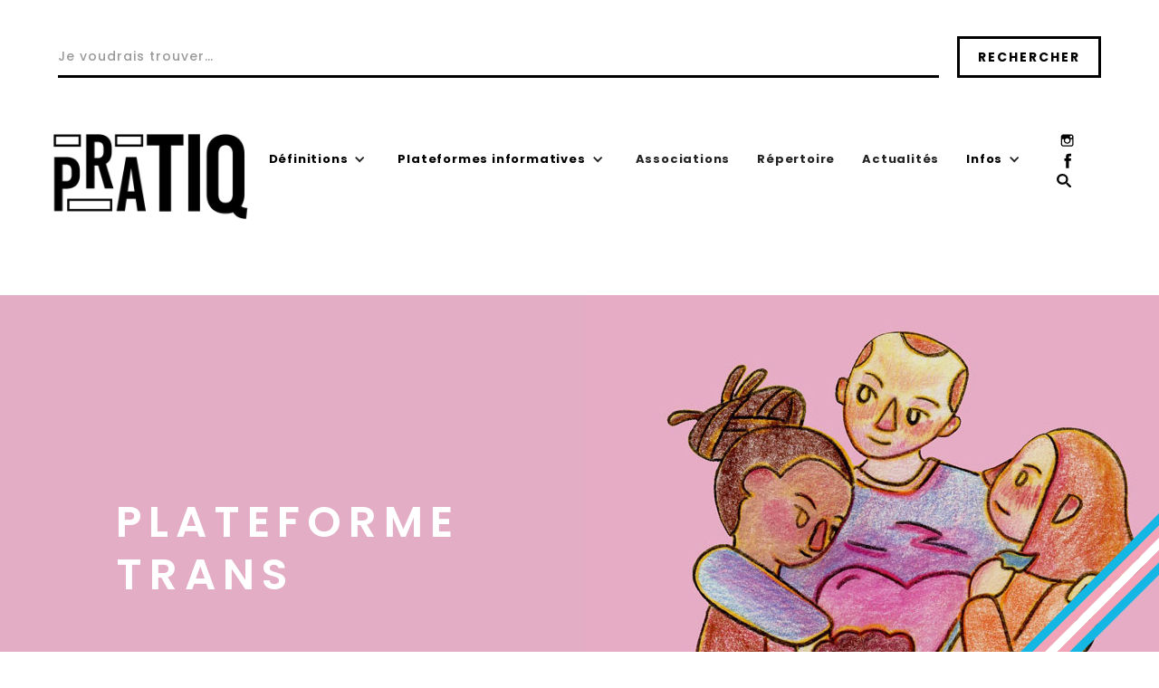

--- FILE ---
content_type: text/html
request_url: https://www.pratiq.be/plateforme-trans/je-suis-travailleur-euse-social-e
body_size: 21857
content:
<!DOCTYPE html><!-- Last Published: Fri Jan 09 2026 10:14:16 GMT+0000 (Coordinated Universal Time) --><html data-wf-domain="www.pratiq.be" data-wf-page="6385f08637dc8ee45a3c347d" data-wf-site="637c9fef04f5b91bf3301a8a" data-wf-collection="6385f08637dc8e43313c347b" data-wf-item-slug="je-suis-travailleur-euse-social-e"><head><meta charset="utf-8"/><title>PraTIQ – Plateforme Trans</title><meta content="Je suis travailleur·euse social·e" name="description"/><meta content="Plateforme Trans" property="og:title"/><meta content="Je suis travailleur·euse social·e" property="og:description"/><meta content="Plateforme Trans" property="twitter:title"/><meta content="Je suis travailleur·euse social·e" property="twitter:description"/><meta property="og:type" content="website"/><meta content="summary_large_image" name="twitter:card"/><meta content="width=device-width, initial-scale=1" name="viewport"/><link href="https://cdn.prod.website-files.com/637c9fef04f5b91bf3301a8a/css/new-pratiq.shared.06c4c6b4a.css" rel="stylesheet" type="text/css" integrity="sha384-BsTGtKTN4fEdzPMiKNY0MurDHQslre5boVi8UESdMFVvlsS2Pjq1Nvvc4P8qlGPN" crossorigin="anonymous"/><link href="https://fonts.googleapis.com" rel="preconnect"/><link href="https://fonts.gstatic.com" rel="preconnect" crossorigin="anonymous"/><script src="https://ajax.googleapis.com/ajax/libs/webfont/1.6.26/webfont.js" type="text/javascript"></script><script type="text/javascript">WebFont.load({  google: {    families: ["Poppins:100,100italic,200,200italic,300,300italic,regular,italic,500,500italic,600,600italic,700,700italic,800,800italic,900,900italic"]  }});</script><script type="text/javascript">!function(o,c){var n=c.documentElement,t=" w-mod-";n.className+=t+"js",("ontouchstart"in o||o.DocumentTouch&&c instanceof DocumentTouch)&&(n.className+=t+"touch")}(window,document);</script><link href="https://cdn.prod.website-files.com/637c9fef04f5b91bf3301a8a/63be9dad2ba7e2e2674e1d46_Pratiq_Favicon.svg" rel="shortcut icon" type="image/x-icon"/><link href="https://cdn.prod.website-files.com/637c9fef04f5b91bf3301a8a/63be9db111e947081596e71d_Pratiq_Webclip.svg" rel="apple-touch-icon"/><script async="" src="https://www.googletagmanager.com/gtag/js?id=G-GQG9CB4VYJ"></script><script type="text/javascript">window.dataLayer = window.dataLayer || [];function gtag(){dataLayer.push(arguments);}gtag('js', new Date());gtag('config', 'G-GQG9CB4VYJ', {'anonymize_ip': false});</script><script src="https://www.google.com/recaptcha/api.js" type="text/javascript"></script><!-- cookie banner script -->
<script>
var activated = "on"
document.addEventListener('DOMContentLoaded', function () {checkCookie()});
</script>
<!-- end cookie banner script -->
<!-- Meta Pixel Code -->
<script>
!function(f,b,e,v,n,t,s)
{if(f.fbq)return;n=f.fbq=function(){n.callMethod?
n.callMethod.apply(n,arguments):n.queue.push(arguments)};
if(!f._fbq)f._fbq=n;n.push=n;n.loaded=!0;n.version='2.0';
n.queue=[];t=b.createElement(e);t.async=!0;
t.src=v;s=b.getElementsByTagName(e)[0];
s.parentNode.insertBefore(t,s)}(window, document,'script',
'https://connect.facebook.net/en_US/fbevents.js');
fbq('init', '790914424681945');
fbq('track', 'PageView');
</script>
<noscript><img height="1" width="1" style="display:none"
src="https://www.facebook.com/tr?id=790914424681945&ev=PageView&noscript=1"
/></noscript>
<!-- End Meta Pixel Code -->

<!-- Script définitions -->
<script>
//Create array of words that can be called on each page where we want an interactive glossary
const wordArray = {};
  const lowC = (word, definition)=>{
wordArray[word.toLowerCase()]=definition;
}
</script>
<!-- fin Script définitions --><meta property="og:image" content="https://cdn.prod.website-files.com/637c9fef04f5b91bf3301a8a/63875540f1a3f38018441e10_Pratiq-lgbtqia-trans-inter-queer-header-2-trans.jpg" /></head><body><div class="definition-top"><div id="def-pop-wrap" class="def-pop-wrap"><div data-w-id="5eadf2c3-33a1-ddf0-66b3-0cfd7aefe523" class="div-block-50"></div><div class="dev-pop-inner"><h2 id="popup-terme" class="heading-4">Heading</h2><div id="popup-definition" class="body-text">This is some text inside of a div block.</div></div></div><div class="collection-list-wrapper-6 w-dyn-list"><div role="list" class="w-dyn-items"><div role="listitem" class="w-dyn-item"><div class="w-embed w-script"><script>
lowC('Coming-in','La prise de conscience de sa propre identité LGBTQIA+, souvent précédée du questionnement de son appartenance à la norme cis-hétéro. C&#39;est une étape qui peut être longue (plusieurs mois, années, parfois toute une vie), et qui précède généralement le coming-out.')
</script></div></div><div role="listitem" class="w-dyn-item"><div class="w-embed w-script"><script>
lowC('Transfem / Transféminin·e','Personne qui transitionne vers le spectre genré féminin. Son identité de genre (et parfois son expression genrée) est partiellement ou entièrement féminine. Une personne transféminine peut être une femme trans ou une personne non-binaire, agenre, genderqueer, de genre fluide, etc. ')
</script></div></div><div role="listitem" class="w-dyn-item"><div class="w-embed w-script"><script>
lowC('Transmasc / Transmasculin·e','Personne qui transitionne vers le spectre genré masculin. Son identité de genre (et parfois son expression genrée) est partiellement ou entièrement masculine. Une personne transmasculine peut être un homme trans ou une personne non-binaire, agenre, genderqueer, de genre fluide, etc.')
</script></div></div><div role="listitem" class="w-dyn-item"><div class="w-embed w-script"><script>
lowC('Intersexe','Personnes dont les caractéristiques sexuées ne correspondent pas exactement à la catégorisation arbitraire binaire mâle/femelle, que ce soit au niveau de l’appareil procréatif, des hormones, des chromosomes ou des caractéristiques sexuées secondaires (pilosité, répartition de la graisse, etc).')
</script></div></div><div role="listitem" class="w-dyn-item"><div class="w-embed w-script"><script>
lowC('Expression genrée','Façon d&#39;exprimer et de communiquer son genre aux autres par son apparence, son comportement et d&#39;autres caractéristiques. La société perçoit la manifestation extérieure de l&#39;identité de genre de toute personne en appliquant (souvent inconsciemment) des normes genrées sur la façon dont iels s&#39;habillent, leur coiffure, leurs manières et d&#39;autres traits physiques et comportementaux. Souvent, l&#39;expression genrée d’une personne correspond à son identité de genre, mais ce n&#39;est pas toujours le cas.')
</script></div></div><div role="listitem" class="w-dyn-item"><div class="w-embed w-script"><script>
lowC('Intersectionnalité','Né dans le champs d’étude sociologique, l’intersectionnalité se réfère à l’analyse des intersections de différentes formes d’oppression et de leur renforcement mutuel. Elle s’oppose à l’uniformisation des expériences vécues dans un groupe à l’expérience du groupe dominant. Par exemple, l’intersectionnalité questionne l’universalisation de l’expérience des personnes blanches au sein de la communauté LGBTQIA+.')
</script></div></div><div role="listitem" class="w-dyn-item"><div class="w-embed w-script"><script>
lowC('Non-mixité / mixité choisie','Rassemblement de groupes de personnes appartenant à un ou plusieurs groupes sociaux marginalisés, à l&#39;exclusion d&#39;autres groupes considérés comme potentiellement discriminants ou oppressifs. Le but d&#39;un rassemblement en (non-)mixité choisie est de ne pas reproduire au sein du groupe les schémas d&#39;oppression sociale que l&#39;on retrouve dans la société.')
</script></div></div><div role="listitem" class="w-dyn-item"><div class="w-embed w-script"><script>
lowC('Homosexualité / homoromantisme','Orientation dans laquelle une personne est attirée romantiquement et/ou sexuellement par des personnes du même genre (ou qui partagent la même expérience genrée) qu&#39;elle.')
</script></div></div><div role="listitem" class="w-dyn-item"><div class="w-embed w-script"><script>
lowC('Espace safe / safe space / safer space','Environnement qui se veut plus sécuritaire pour les personnes marginalisées, leur permettant d&#39;évoluer, de s&#39;exprimer et de se réunir sans crainte de discrimination et de réactions négatives. Les safe spaces s&#39;inscrivent dans une démarche d&#39;empouvoirement pour les personnes victimes d&#39;oppression. Il s&#39;agit souvent d&#39;un contrat social où toutes les personnes présentes consentent à garantir un espace sécurisé pour chacun·e.')
</script></div></div><div role="listitem" class="w-dyn-item"><div class="w-embed w-script"><script>
lowC('Demisexualité / demiromantisme','Orientation sexuelle/romantique dans laquelle une personne ne peut développer une attirance romantique et/ou sexuelle avec une/des autre(s) personne(s) que si elle ressent un lien émotionnel fort avec cette/ces personne(s). Cette orientation est considérée comme faisant partie du continuum des orientations asexuelles/aromantiques.')
</script></div></div><div role="listitem" class="w-dyn-item"><div class="w-embed w-script"><script>
lowC('Alloromantique','Personne qui ne se retrouve pas dans le continuum des identités aromantiques, c&#39;est-à-dire une personnes qui ressent de l&#39;attraction romantique pour une/d&#39;autres personnes.')
</script></div></div><div role="listitem" class="w-dyn-item"><div class="w-embed w-script"><script>
lowC('Allosexuel·le','Personne qui ne se retrouve pas dans le continuum des identités asexuelles, c&#39;est-à-dire une personne qui ressent de l&#39;attraction sexuelle pour une/d&#39;autres personnes. Synonyme: zedsexuel·le.')
</script></div></div><div role="listitem" class="w-dyn-item"><div class="w-embed w-script"><script>
lowC('Rôles genrés','Modèle des actions et attitudes qu&#39;une personne doit adopter pour pouvoir valider son statut social en se conformant aux attentes particulières basées sur son genre. ')
</script></div></div><div role="listitem" class="w-dyn-item"><div class="w-embed w-script"><script>
lowC('Endosexe','Synonyme de dyadique, désigne une personne non-intersexuée.')
</script></div></div><div role="listitem" class="w-dyn-item"><div class="w-embed w-script"><script>
lowC('Lesbophobie','Rejet, peur, haine, méfiance, dégoût, stigmatisation envers les personnes et les pratiques lesbiennes. La lesbophobie peut se manifester comme des préjugés négatifs, des agressions verbales ou physiques, ou par de la violence psychologique. La lesbophobie est souvent compliquée par les autres marginalisations subies par les femmes, notamment le sexisme et la misogynie.')
</script></div></div><div role="listitem" class="w-dyn-item"><div class="w-embed w-script"><script>
lowC('Mégenrer','Ne pas respecter, par choix ou par ignorance, l&#39;identité de genre d&#39;une personne. Cela peut passer par l&#39;utilisation de prénoms/noms, de pronoms, d&#39;un vocabulaire, d&#39;accords d&#39;adjectifs ou de salutations erronés. Continuer sciemment à mégenrer une personne qui a signifié son identité de genre est considéré comme un acte transphobe.')
</script></div></div><div role="listitem" class="w-dyn-item"><div class="w-embed w-script"><script>
lowC('Minorité','Originellement, désigne un groupe de personnes inférieur en nombre. Mais cela peut également désigner un groupe de personnes marginalisé au sein d&#39;une société, car iels ne rentrent pas dans les normes sociales dominantes. Par exemple, les femmes ne sont pas un groupe minoritaire en nombre, mais ont une expérience minoritaire de par leur marginalisation dans la société patriarcale.')
</script></div></div><div role="listitem" class="w-dyn-item"><div class="w-embed w-script"><script>
lowC('Pinkwashing','Fait d&#39;adopter les symboles et discours de l&#39;inclusion des personnes LGBTQIA+ à des fins de popularité et/ou de profit, sans appliquer les principes d&#39;inclusion/d&#39;acceptation prônées dans ces discours. Tenter de plaire aux publics LGBTQIA+ pour qu&#39;iels deviennent un public consommateur d&#39;un produit/d&#39;une pratique/d&#39;un discours sociétal ou politique. Un exemple typique est l&#39;adoption d&#39;un logo aux couleurs du drapeau des fiertés par une entreprise durant le mois des fiertés, alors que l&#39;entreprise n&#39;a pas de politique d&#39;inclusion LGBTQIA+ en son sein.')
</script></div></div><div role="listitem" class="w-dyn-item"><div class="w-embed w-script"><script>
lowC('Point de confort','Etat relatif et personnel pour chaque personne dans lequel elle se sent en équilibre, en acceptation de son état psychique, physique et psychologique. Ce terme est utilisé par et pour les personnes transgenres pour déterminer l&#39;état mental, physique, comportemental et/ou vestimentaire dans lequel elles se sentent à l&#39;aise par rapport à leur identité et expression de genre.')
</script></div></div><div role="listitem" class="w-dyn-item"><div class="w-embed w-script"><script>
lowC('Pronom','Je, tu, il/elle/iel, nous, vous, ils/elles/iels, etc. Nous parlons ici particulièrement des pronoms genrés, à savoir les pronoms de la 3ème personne. Tout le monde (et toute chose) a des pronoms. En français, le pronom neutre n&#39;existe traditionnellement pas, donc toute chose est rangée dans une catégorie de pronoms binaires &quot;il-s&quot; et &quot;elle-s&quot;, l&#39;accord des adjectifs au masculin ou au féminin se faisant en fonction de cette catégorisation. Les personnes transgenres, a fortiori les personnes non-binaires, utilisent parfois le pronom neutre &quot;iel&quot; ou d&#39;autres néo-pronoms tels &quot;al&quot;, &quot;ael&quot;, &quot;ol&quot;, etc, afin de sortir de ces catégories binaires genrées.')
</script></div></div><div role="listitem" class="w-dyn-item"><div class="w-embed w-script"><script>
lowC('Sexisme','Croyances et pratiques discriminatoires nées de la société patriarcale visant à asseoir la domination des hommes sur les femmes. Le sexisme va souvent de pair avec une vision essentialiste et binaire du genre, où les différences perçues comme &quot;naturelles&quot; entre les hommes et les femmes justifient des rapports de force inégaux entre elleux.')
</script></div></div><div role="listitem" class="w-dyn-item"><div class="w-embed w-script"><script>
lowC('Tokenisme','Fait d&#39;inclure et de visibiliser un nombre réduit de personnes d&#39;une communauté marginalisée en les présentant comme représentant·es et porte-paroles de toute leur communauté, afin d&#39;éviter des accusations de discrimination.')
</script></div></div><div role="listitem" class="w-dyn-item"><div class="w-embed w-script"><script>
lowC('VSV','Terme inclusif, mais actuellement peu répandu, pour désigner de façon pragmatique les pratiques sexuelles qui ont lieu entre personnes à vulve.')
</script></div></div><div role="listitem" class="w-dyn-item"><div class="w-embed w-script"><script>
lowC('IST','Infections Sexuellement Transmissibles. Infections provoquées par des microbes qui peuvent être transmises au cours de relations sexuelles. Par exemple, le VIH, la syphilis, l&#39;hépatite C, etc.')
</script></div></div><div role="listitem" class="w-dyn-item"><div class="w-embed w-script"><script>
lowC('Interphobie','Rejet, peur, haine, méfiance, dégoût, stigmatisation envers les personnes intersexuées. L&#39;interphobie peut se manifester comme des préjugés négatifs, des agressions verbales ou physiques, ou par de la violence psychologique. L&#39;interphobie est nourrie par la méconnaissance des intersexuations par le grand public et par leur pathologisation par le corps médical. L&#39;interphobie est omniprésente et normalisée dans toutes les couches de la société.')
</script></div></div><div role="listitem" class="w-dyn-item"><div class="w-embed w-script"><script>
lowC('HSH','Terme pragmatique pour désigner les hommes ayant des relations sexuelles avec d&#39;autres hommes. Ce terme se rapporte plus à une pratique qu&#39;à une identité.')
</script></div></div><div role="listitem" class="w-dyn-item"><div class="w-embed w-script"><script>
lowC('FINTA','Acronyme composé de Femme, Intersexe, Non-binaire, Trans et Agenre. Cet acronyme représente des identités genrées ou sexuées souvent marginalisées dans notre société. C&#39;est un terme utilisé pour visibiliser ces identités et ces publics, souvent dans un cadre de (non-)mixité choisie.')
</script></div></div><div role="listitem" class="w-dyn-item"><div class="w-embed w-script"><script>
lowC('Genderqueer','Identité de genre d&#39;une personne qui ne se conforme pas à l&#39;idée de binarité du genre et autres cis- et hétéronormes. L&#39;expérience genrée d&#39;une personne genderqueer ne peut être rangée dans une &quot;case&quot; prévue par la société. Cette identité est souvent considérée comme faisant partie du continuum des identités non-binaires.')
</script></div></div><div role="listitem" class="w-dyn-item"><div class="w-embed w-script"><script>
lowC('Friendly','De l&#39;anglais, signifie &quot;amical&quot;. Personne qui a une approche inclusive et non-discriminante vis-à-vis d&#39;un public donné. Exemple : LGBTQIA+-friendly.')
</script></div></div><div role="listitem" class="w-dyn-item"><div class="w-embed w-script"><script>
lowC('FSF','Terme pragmatique pour désigner les femmes ayant des relations sexuelles avec d&#39;autres femmes. Ce terme se rapporte plus à une pratique qu&#39;à une identité.')
</script></div></div><div role="listitem" class="w-dyn-item"><div class="w-embed w-script"><script>
lowC('Demigenre','Souvent défini comme un type d&#39;identité non-binaire, demigenre est l&#39;identité de genre d&#39;une personne qui se reconnaît à la fois dans un genre binaire (homme/femme) et dans un genre neutre. Certaines personnes se définissent comme demiboy (demi-garçon) ou demigirl (demi-fille).')
</script></div></div><div role="listitem" class="w-dyn-item"><div class="w-embed w-script"><script>
lowC('Deadname','Aussi appelé &quot;morinom&quot;. A l&#39;opposé du &quot;prénom social&quot; ou &quot;prénom choisi&quot;, le deadname est le prénom qui a été assigné à une personne à la naissance et qui ne correspond plus à son identité de genre actuelle. Continuer sciemment à utiliser le deadname d&#39;une personne qui a signifié son prénom choisi est considéré comme un acte transphobe.')
</script></div></div><div role="listitem" class="w-dyn-item"><div class="w-embed w-script"><script>
lowC('Caractéristiques sexuées','Caractéristiques anatomiques ou physiologues liées au sexe : les parties génitales et reproductrices (gonades), les hormones (œstrogène, progestérone, testostérone) et chromosomes liés au sexe (X et Y), ou les caractéristiques secondaires qui se développent (ou non) à la puberté telles que la pilosité, la répartition de la graisse, la mue de la voix, etc. Il existe toute une série de variations de ces caractéristiques qui ne correspondent pas forcément à la catégorisation binaire arbitraire mâle/femelle. ')
</script></div></div><div role="listitem" class="w-dyn-item"><div class="w-embed w-script"><script>
lowC('Biphobie','Rejet, peur, haine, méfiance, dégoût, stigmatisation envers les personnes et les pratiques bisexuelles. La biphobie peut se manifester comme des préjugés négatifs, des agressions verbales ou physiques, ou par de la violence psychologique. La biphobie est encore souvent présente au sein de la communauté LGBTQIA+. Elle est consolidée de deux manières principales : par l&#39;invisibilisation de la bisexualité (la croyance qu&#39;on ne peut être qu&#39;hétéro ou homosexuel·le), et par la représentation des personnes bisexuelles comme infidèles et libertines.')
</script></div></div><div role="listitem" class="w-dyn-item"><div class="w-embed w-script"><script>
lowC('Autodétermination','Idée selon laquelle chaque personne agit avec conviction en fonction de sa propre volonté, dans le but de déterminer sa ligne de conduite. Dans un contexte LGBTQIA+, l&#39;autodétermination signifie que chaque personne est la plus à même de déterminer qui elle est, que ce soit au niveau de son identité de genre, de son orientation romantique, sexuelle, etc. Ce principe permet aux personnes concernées de reprendre le contrôle de leur identité et de leur expérience vécue et de &quot;dépathologiser&quot; leur identité/expérience. En effet, pendant longtemps, les orientations non-hétéronormées et les transidentités étaient considérées comme des &quot;maladies&quot; qu&#39;il appartenait à des psychiatres de diagnostiquer et parfois de &quot;guérir&quot; (ces thérapies de conversion sont aujourd&#39;hui interdites par la loi).')
</script></div></div><div role="listitem" class="w-dyn-item"><div class="w-embed w-script"><script>
lowC('Lesbienne','Femmes/personnes féminines qui aiment/sont attirées sexuellement et/ou romantiquement par d’autres femmes/personnes féminines. C&#39;est une forme d&#39;homosexualité/homoromantisme (personnes attirées sexuellement/romantiquement par des personnes du même genre). ')
</script></div></div><div role="listitem" class="w-dyn-item"><div class="w-embed w-script"><script>
lowC('Gay','Hommes/personnes masculines qui aiment/sont attirés sexuellement et/ou romantiquement par d’autres hommes/personnes masculines. C&#39;est une forme d&#39;homosexualité/homoromantisme (personnes attirées sexuellement/romantiquement par des personnes du même genre). Gay est parfois utilisé comme terme coupole pour désigner toute la communauté LGBTQIA+, mais il ne s&#39;agit pas d&#39;une pratique inclusive.')
</script></div></div><div role="listitem" class="w-dyn-item"><div class="w-embed w-script"><script>
lowC('LGBTQIA+','Acronyme aujourd&#39;hui utilisé pour désigner les personnes issues de la diversité des orientations sexuelles, des identités de genre, des expressions genrées et des caractéristiques sexuées. L&#39;acronyme est composé de Lesbienne, Gay, Bisexuel·le/Biromantique, Trans*, Queer, Inter* et Asexuel·le/Aromantique. Le + représente les personnes minorisées qui ne se retrouvent pas dans ces termes ou sont en questionnement. Actuellement, on préfère cet acronyme à LGBT ou LGBTQ car il est plus inclusif. D&#39;autres acronymes existent (QUILTBAG, MOGAI, etc), mais sont moins connus et utilisés.')
</script></div></div><div role="listitem" class="w-dyn-item"><div class="w-embed w-script"><script>
lowC('Trans','Souvent utilisé comme diminutif de &quot;transgenre&quot;. Personne dont l&#39;identité de genre diffère du genre qui lui a été assigné à la naissance. Il peut s&#39;agir de personnes qui s&#39;identifient comme hommes, femmes, non-binaires ou toute autre identité de genre.')
</script></div></div><div role="listitem" class="w-dyn-item"><div class="w-embed w-script"><script>
lowC('Transidentité','Identité de genre d&#39;une personne qui ne se reconnait pas dans le genre qui lui a été assigné à la naissance. Il peut s&#39;agir de personnes qui s&#39;identifient comme hommes, femmes, non binaires ou toute autre identité de genre.')
</script></div></div><div role="listitem" class="w-dyn-item"><div class="w-embed w-script"><script>
lowC('Transgenre','Personne dont l&#39;identité de genre diffère du genre qui lui a été assigné à la naissance. Il peut s&#39;agir de personnes qui s&#39;identifient comme hommes, femmes, non-binaires ou toute autre identité de genre.')
</script></div></div><div role="listitem" class="w-dyn-item"><div class="w-embed w-script"><script>
lowC('VIH','Virus de l&#39;Immunodéficience Humaine, c&#39;est une une infection qui peut se transmettre lors de relations sexuelles, qui s&#39;attaque aux cellules du système immunitaire. Le stade le plus avancé du VIH est le SIDA (syndrome d’immunodéficience acquise).')
</script></div></div><div role="listitem" class="w-dyn-item"><div class="w-embed w-script"><script>
lowC('Transphobie','Rejet, peur, haine, méfiance, dégoût, stigmatisation envers toutes les personnes trans ou cis qui expriment un genre perçu comme non-conforme. La transphobie peut se manifester comme des préjugés négatifs, des agressions verbales ou physiques, ou par de la violence psychologique.')
</script></div></div><div role="listitem" class="w-dyn-item"><div class="w-embed w-script"><script>
lowC('Transnormativité','Normalisation de certaines transidentités, à condition que celles-ci rentrent dans des cadres spécifiques dérivés de la cisnormativité. Généralement, on y accepte les femmes et hommes transgenres et non les personnes non-binaires, par exemple.')
</script></div></div><div role="listitem" class="w-dyn-item"><div class="w-embed w-script"><script>
lowC('Transmédicalisme / Truscum','Idée exclusionniste concernant les personnes transgenres, soutenant que les personnes transgenres doivent nécessairement éprouver un sentiment de dysphorie de genre et passer par une transition médicale pour être réellement trans.')
</script></div></div><div role="listitem" class="w-dyn-item"><div class="w-embed w-script"><script>
lowC('Transitionner','Processus de changement où une personne modifie l&#39;expression de son genre via une transition sociale, médicale et/ou administrative.')
</script></div></div><div role="listitem" class="w-dyn-item"><div class="w-embed w-script"><script>
lowC('Transition','Ensemble des processus qui contribuent à modifier l&#39;expression genrée d&#39;une personne, afin de la faire correspondre à son identité de genre. Une transition peut impliquer des changements sociaux (changement de prénom, de pronoms, de style vestimentaire,...), administratifs (changement de mention du sexe à l&#39;état civil) et/ou médicaux (hormonothérapie, chirurgie, ...). Il n&#39;y a pas une &quot;bonne&quot; manière de transitionner : les personnes souhaitant transitionner peuvent appliquer certaines, toutes ou aucunes de ces étapes.')
</script></div></div><div role="listitem" class="w-dyn-item"><div class="w-embed w-script"><script>
lowC('Transféminisme','Courant féministe acceptant la diversité des identités de genre et mettant en avant, en particulier, l&#39;intérêt des femmes trans.')
</script></div></div><div role="listitem" class="w-dyn-item"><div class="w-embed w-script"><script>
lowC('Thérapies de conversion','Pratiques se basant sur le postulat que l’homosexualité et la transidentité sont des maladies qu’il faut guérir. La thérapie de conversion vise donc à rendre une personne hétérosexuelle et/ou cisgenre. Ces pratiques provoquent des traumatismes physiques et psychologiques profonds chez les personnes qui en sont victimes et sont reconnues comme étant de la torture par l&#39;ONU. Elles sont formellement interdites en Belgique depuis mai 2022.')
</script></div></div><div role="listitem" class="w-dyn-item"><div class="w-embed w-script"><script>
lowC('Théories queer','Angle d’analyse sociologique cultivé afin de faire émerger les différentes structures de pouvoir qui organisent la société. Cette critique est élaborée en plaçant les expériences queers au centre de l’analyse.')
</script></div></div><div role="listitem" class="w-dyn-item"><div class="w-embed w-script"><script>
lowC('TERF','&quot;Trans-Exclusionary Radical Feminist&quot;. Personnes se disant féministes qui excluent les femmes trans de leurs luttes. Elles rejettent le fait que les femmes trans soient des femmes, l&#39;inclusion des femmes trans dans les espaces en non-mixité et les législations en faveur des droits de personnes trans.')
</script></div></div><div role="listitem" class="w-dyn-item"><div class="w-embed w-script"><script>
lowC('SWERF','&quot;Sex Worker Exclusionary Radical Feminists&quot;. Personnes se disant féministes qui s&#39;opposent à la décriminalisation ou à la légalisation du travail sexuel même s&#39;il est un choix conscient. Ces personnes estiment que le travail sexuel est intrinsèquement une forme d&#39;exploitation et d&#39;oppression pour les femmes.')
</script></div></div><div role="listitem" class="w-dyn-item"><div class="w-embed w-script"><script>
lowC('SIDA','Syndrome d’ImmunoDéficience Acquise, causé par le virus VIH. Cette maladie s&#39;attaque au système immunitaire qui, au bout d&#39;un certain temps, devient tellement affaibli qu&#39;il ne protège plus celles-ci contre d&#39;autres maladies et infections diverses. Les personnes queer, consommateur·ice·s de drogues, travailleur·euse·s du sexe,… font/ont fait longtemps partie des population les plus touchées. Actuellement, les régions du monde les plus touchées par le SIDA sont l&#39;Afrique subsaharienne et l&#39;Asie de l&#39;Est et du Sud-Est.')
</script></div></div><div role="listitem" class="w-dyn-item"><div class="w-embed w-script"><script>
lowC('Sexualité obligatoire','Norme sociale définissant toute personne comme “sexuelle”, c’est-à-dire comme ayant de l’attirance sexuelle envers d’autres personnes.')
</script></div></div><div role="listitem" class="w-dyn-item"><div class="w-embed w-script"><script>
lowC('Sexe biologique','Ensemble des caractéristiques physiques et physiologiques qui permettent de ranger les personnes dans les catégories binaires traditionnelles « mâle » ou « femelle ». Il s&#39;agit des chromosomes et des hormones sexuelles, de l&#39;appareil procréatif et des caractéristiques sexuées secondaires qui apparaissent (ou non) à la puberté. Certaines personnes présentent des variations naturelles de ces caractéristiques sexuées : les personnes intersexuées.')
</script></div></div><div role="listitem" class="w-dyn-item"><div class="w-embed w-script"><script>
lowC('Sérophobie','Rejet, peur, haine, méfiance, dégoût, stigmatisation envers les personnes séropositives. La sérophobie se manifeste souvent par de la discrimination sociale et/ou médicale. Par exemple, le refus de certain·es professionnel·les de santé de traiter/toucher des patient·es séropositives.')
</script></div></div><div role="listitem" class="w-dyn-item"><div class="w-embed w-script"><script>
lowC('Retournement du stigmate','Concept en sociologie décrivant la réapproprtiation du sens d&#39;un mot. Les personnes stigmatisées et discriminées par la société peuvent choisir de se réapproprier un mot/une expression utilisé·e pour les stigmatiser, afin d&#39;en faire un symbole d&#39;identification valorisant. Par exemple, la réappropriation du mot &quot;queer&quot; par la communauté LGBTQIA+.')
</script></div></div><div role="listitem" class="w-dyn-item"><div class="w-embed w-script"><script>
lowC('Queer','Queer est un terme coupole : il englobe toutes les identités qui ne correspondent pas aux systèmes normatifs liés au genre, à la sexualité et aux caractéristiques sexuées. S&#39;identifier comme queer signifie donc ne pas se conformer aux normes cisnormatives et hétéronormatives. Historiquement, le terme &quot;queer&quot; était péjoratif car il signife &quot;étrange/bizarre&quot; en anglais, mais la communauté LGBTQIA+ se l&#39;est réapproprié et en a fait une source de fierté.')
</script></div></div><div role="listitem" class="w-dyn-item"><div class="w-embed w-script"><script>
lowC('Psychiatrisation de la transidentité','Pratiques se basant sur le postulat que la transidentité est un trouble mental qui convient d&#39;être traité au moyen d&#39;un traitement psychiatrique, voire d&#39;autres interventions médicales. Les personnes qui soutiennent ce postulat caractérisent la transidentité par la souffrance de la &quot;dysphorie de genre&quot;. Ces pratiques sont encore dominantes dans le monde et étaient inscrites dans la loi belge jusqu&#39;en 2017.')
</script></div></div><div role="listitem" class="w-dyn-item"><div class="w-embed w-script"><script>
lowC('Transition médicale','Processus de transition vers une expression genrée différente en utilisant une aide médicale. Par exemple, un traitement hormonal qui permet le développement de caractéristiques sexuées secondaires différentes, ou encore une intervention chirurgicale (ex : mammoplastie).')
</script></div></div><div role="listitem" class="w-dyn-item"><div class="w-embed w-script"><script>
lowC('Pride','Grande manifestation et/ou parade festive pour montrer la fierté des personnes faisant partie de la communauté LGBTQIA+ et encourager leur visibilité.')
</script></div></div><div role="listitem" class="w-dyn-item"><div class="w-embed w-script"><script>
lowC('Pression à la conformité','Pression sur les personnes pour qu&#39;elles s&#39;adaptent aux comportements de groupe/aux normes sociales. Cette pression peut être implicite (exclure une personne qui aurait du mal à regarder les autres dans les yeux, par exemple) ou explicite (dire à un garçon ou un homme qu&#39;il ne peut pas mettre de vernis à ongles).')
</script></div></div><div role="listitem" class="w-dyn-item"><div class="w-embed w-script"><script>
lowC('Polyamour','Orientation et éthique des relations dans laquelle les partenaires peuvent être en relation amoureuse/sexuelle avec plus d&#39;une personne, avec le consentement éclairé de toutes les personnes concernées.')
</script></div></div><div role="listitem" class="w-dyn-item"><div class="w-embed w-script"><script>
lowC('Dans le placard','Se dit des personnes LGBTQIA+ qui n&#39;ont pas (encore) fait leur coming out, ou pas entièrement. Il est possible de n&#39;avoir parlé à personne de son orientation sexuelle ou identité de genre, mais aussi d&#39;être out avec certaines personnes et pas avec d&#39;autres. Par conséquent, une telle personne sera alors &quot;dans le placard&quot; par rapport à ces dernières.')
</script></div></div><div role="listitem" class="w-dyn-item"><div class="w-embed w-script"><script>
lowC('Personnes berdaches / Bispirituelles','Présent dans la culture de certains peuples des premières nations en Amérique du Nord. Décrites comme possédant deux esprits capables de cohabiter dans un seul et même corps pour former un être au genre pluriel : à la fois homme et femme.')
</script></div></div><div role="listitem" class="w-dyn-item"><div class="w-embed w-script"><script>
lowC('Performativité','Fait de performer son genre dans un but de reconnaissance sociale, afin de se conformer au modèle « femme » ou « homme » construit par la société. Les caractéristiques de la performativité incluent la façon de parler, les comportements, les attitudes, les gestes, etc. C&#39;est avec la répétition constante de ces comportements dès le plus jeune âge (jusqu&#39;à ce qu&#39;ils deviennent inconscients) qu&#39;une personne sera considérée comme un garçon ou fille.')
</script></div></div><div role="listitem" class="w-dyn-item"><div class="w-embed w-script"><script>
lowC('Patriarcat','Modèle/organisation de la société fondée sur la détention de l&#39;autorité par les hommes dans toutes les sphères de vie (privée, professionnelle, etc.). C&#39;est un système social d&#39;oppression des femmes par les hommes.')
</script></div></div><div role="listitem" class="w-dyn-item"><div class="w-embed w-script"><script>
lowC('Passing','Capacité d&#39;une personne à être perçue comme faisant partie d&#39;une certaine catégorie sociale. Dans le contexte du genre, cela réfère à la capacité de certaines personnes trans/de genre non-conforme à être percues comme cisgenre.')
</script></div></div><div role="listitem" class="w-dyn-item"><div class="w-embed w-script"><script>
lowC('Pansexualité','Orientation sexuelle caractérisant des personnes qui peuvent être attirées par toutes les personnes indépendamment de leur identité de genre.')
</script></div></div><div role="listitem" class="w-dyn-item"><div class="w-embed w-script"><script>
lowC('Outing','Acte de révéler l&#39;orientation sexuelle ou l&#39;identité de genre d&#39;une personne sans son consentement. Cela peut être extrêmement préjudiciable et entraîner des discriminations, du harcèlement et des violences à l&#39;encontre de la personne qui a été outée, sans que cette dernière soit préparée à y faire face.')
</script></div></div><div role="listitem" class="w-dyn-item"><div class="w-embed w-script"><script>
lowC('Attirance / orientation sexuelle','Le désir physique, l&#39;attirance érotique qu&#39;une personne éprouve envers des personnes du même genre (homosexuel·le ou gay/lesbien·ne), d&#39;un autre genre (hétérosexuel·le ou hétéro), de plusieurs genres (bisexuel·le ou pansexuel·le) ou d&#39;aucun (asexuel·le). L&#39;orientation sexuelle peut être différente de l&#39;orientation romantique, l&#39;une ne déterminant pas obligatoirement l&#39;autre. L&#39;orientation sexuelle d&#39;une personne ne détermine pas son identité de genre, et vice versa. ')
</script></div></div><div role="listitem" class="w-dyn-item"><div class="w-embed w-script"><script>
lowC('Attirance / orientation sentimentale / romantique','Les sentiments romantiques et amoureux qu&#39;une personne éprouve envers une autre personne. Une personne biromantique peut être romantiquement attirée par des personnes de deux genres différents (ou plus). C&#39;est différent de l&#39;orientation sexuelle, qui se réfère à l&#39;attirance sexuelle d&#39;une personne.')
</script></div></div><div role="listitem" class="w-dyn-item"><div class="w-embed w-script"><script>
lowC('Norme sociale','Ensemble de règles de conduite, formelles ou informelles, que chaque individu est censé suivre au sein d&#39;un groupe social.')
</script></div></div><div role="listitem" class="w-dyn-item"><div class="w-embed w-script"><script>
lowC('Non-binaire','Identité de genre qui ne se limite pas aux catégories binaires traditionnelles de &quot;homme&quot; ou &quot;femme&quot;. Les personnes non-binaires peuvent se sentir à la fois masculines et féminines, ni masculines ni féminines, ou même quelque chose de complètement différent. Les expériences et les identités de genre des personnes non-binaires sont diverses et chaque personne a sa propre façon de se définir. Les personnes non-binaires peuvent exprimer leur genre de différentes manières, que ce soit par leur apparence, leur comportement ou leurs pronoms.')
</script></div></div><div role="listitem" class="w-dyn-item"><div class="w-embed w-script"><script>
lowC('Mononormativité','Norme sociale qui suppose que les relations romantiques et/ou sexuelles ne peuvent se produire qu&#39;entre deux partenaires monogames.')
</script></div></div><div role="listitem" class="w-dyn-item"><div class="w-embed w-script"><script>
lowC('Mâle','Individu ou organe animal ou végétal qui est propre au sexe fécondant, porteur de cellules reproductrices plus nombreuses, plus petites et plus mobiles que celles du sexe femelle. Chez les humains, il s&#39;agit d&#39;une des deux catégories de sexes largement acceptées par la société, que l&#39;on associe généralement aux caractéristiques sexuées suivantes : les chromosomes XY, l&#39;hormone testostérone, les organes procréatifs pénis et testicules, les caractéristiques sexuées secondaires telles que la pilosité faciale, etc. ')
</script></div></div><div role="listitem" class="w-dyn-item"><div class="w-embed w-script"><script>
lowC('Intersexuation','Terme générique utilisé pour décrire un large éventail de variations corporelles naturelles chez les personnes dont les caractéristiques sexuées ne correspondent pas exactement à la catégorisation arbitraire binaire mâle/femelle, que ce soit au niveau de l’appareil procréatif, des hormones, des chromosomes ou des caractéristiques sexuées secondaires (pilosité, répartition de la graisse, etc). ')
</script></div></div><div role="listitem" class="w-dyn-item"><div class="w-embed w-script"><script>
lowC('Injonctions genrées','Modèle des actions et attitudes qu&#39;une personne doit adopter pour pouvoir valider son statut social en se conformant aux attentes particulières basées sur son genre.')
</script></div></div><div role="listitem" class="w-dyn-item"><div class="w-embed w-script"><script>
lowC('Incel','Une personne (généralement un homme cis et hétéro) qui se dit être célibataire involontairement et qui exprime du ressentiment et de l&#39;hostilité envers les personnes sexuellement actives. Cette attitude se traduit généralement par une haine envers les femmes qui ne leur donnent pas ce qu&#39;ils perçoivent comme leur étant dû, c&#39;est-à-dire des relations sexuelles. Les incels ont une vision très traditionaliste des relations hommes-femmes.')
</script></div></div><div role="listitem" class="w-dyn-item"><div class="w-embed w-script"><script>
lowC('Iel','Pronom alternatif aux pronoms binaires &quot;il&quot; et &quot;elle&quot;. &quot;Iel&quot; permet aux personnes qui ne se retrouvent pas dans la binarité de genre masculin/féminin d&#39;utiliser un pronom qui leur correspond. Il permet aussi, au pluriel, de parler d&#39;un groupe de personnes qui contient plusieurs genres sans les effacer avec le pronom &quot;ils&quot;. &quot;Iel&quot; est le néopronom le plus courant mais il en existe d&#39;autres, comme &quot;ille&quot;, &quot;al&quot;, &quot;ol&quot;, etc...')
</script></div></div><div role="listitem" class="w-dyn-item"><div class="w-embed w-script"><script>
lowC('Identité de genre','Perception qu’une personne a de son propre genre, ou du genre qu’elle estime le plus conforme à la façon dont elle se perçoit elle-même. L&#39;identité de genre peut correspondre ou non à l&#39;assignation à la naissance. C&#39;est une expérience personnelle et subjective, qui peut être influencée par divers facteurs tels que la culture, l&#39;éducation et les expériences.')
</script></div></div><div role="listitem" class="w-dyn-item"><div class="w-embed w-script"><script>
lowC('Homophobie','Rejet, peur, haine, méfiance, dégoût, stigmatisation envers les personnes et les pratiques homosexuelles. L&#39;homophobie peut se manifester comme des préjugés négatifs, des agressions verbales ou physiques, ou par de la violence psychologique.')
</script></div></div><div role="listitem" class="w-dyn-item"><div class="w-embed w-script"><script>
lowC('Homonormativité','Phénomène de normalisation au sein même de la communauté LGBTQIA+ qui établit de nouvelles normes en imitant le modèle hétérosexuel, valorisant les personnes qui se fondent dans ce système. Des hiérarchies et des attentes précises créent une dynamique de domination au sein même de la communauté.')
</script></div></div><div role="listitem" class="w-dyn-item"><div class="w-embed w-script"><script>
lowC('Hijras','En Inde, une caste très ancienne de personne au genre neutre : ni homme ni femme.')
</script></div></div><div role="listitem" class="w-dyn-item"><div class="w-embed w-script"><script>
lowC('Hétérosexualité / hétéro-romantisme','Orientation sexuelle et/ou romantique où les personnes sont attirées sexuellement et/ou romantiquement par des personnes considérées comme du genre &quot;opposé&quot; au leur. ')
</script></div></div><div role="listitem" class="w-dyn-item"><div class="w-embed w-script"><script>
lowC('Hétéronormativité','Système qui normalise et favorise l’hétérosexualité par rapport à toute autre forme de sexualité. Dans ce système, l&#39;hétérosexualité est considérée comme la seule forme correcte ou &quot;naturelle&quot; de sexualité. Tout autre manière de faire société/groupe/couple est considérée comme déviante.
Synonymes : hétérocentrisme, hétérosexisme.')
</script></div></div><div role="listitem" class="w-dyn-item"><div class="w-embed w-script"><script>
lowC('Hétéro-cis-normativité','Système de normes, de privilèges et d&#39;oppression qui organise le pouvoir social autour de l&#39;identité sexuelle et de l&#39;identité de genre, dans lequel les personnes hétérosexuelles cisgenres se situent au-dessus de toutes les autres. Par conséquent, les personnes LGBTQIA+ sont dans une situation de désavantage systémique.')
</script></div></div><div role="listitem" class="w-dyn-item"><div class="w-embed w-script"><script>
lowC('Hermaphrodisme','Phénomène biologique qu&#39;on retrouve en botanique et en zoologie, dans lequel un organisme vivant présente à la fois des organes mâles et femelles développés, soit simultanément soit alternativement. Ce terme était auparavant utilisé pour parler des personnes intersexuées et est maintenant considéré comme un terme péjoratif pour ces dernières.')
</script></div></div><div role="listitem" class="w-dyn-item"><div class="w-embed w-script"><script>
lowC('Genre','Concept qui renvoie à la dimension identitaire, historique, politique, sociale, culturelle et symbolique des identités sexuées. Il désigne les rôles, les comportements, les activités et les attributions socialement construits, qu’une société considère comme appropriés pour chaque catégorie genrée (dans nos sociétés occidentales, les femmes et les hommes).')
</script></div></div><div role="listitem" class="w-dyn-item"><div class="w-embed w-script"><script>
lowC('Follophobie','Le rejet, parfois même au sein même de la communauté LGBTQIA+, de certaines personnes gays (souvent des hommes ou personnes AMAB) considérées comme extravagantes ou maniérées (donc jugées trop efféminées).')
</script></div></div><div role="listitem" class="w-dyn-item"><div class="w-embed w-script"><script>
lowC('Fluidité du genre','Fait que le genre d&#39;une personne peut varier au cours du temps, au niveau de l&#39;identité et/ou de l&#39;expression genrée. Certaines personnes revendiquent la fluidité de leur genre en tant qu&#39;identité de genre : genderfluid.')
</script></div></div><div role="listitem" class="w-dyn-item"><div class="w-embed w-script"><script>
lowC('Fétichisme','Fait de se servir d’un objet ou attribut (le fétiche) pour susciter l’excitation sexuelle. Le fétiche peut être une partie du corps, des qualités physiques ou psychiques, des objets (par exemple des vêtements), etc.')
</script></div></div><div role="listitem" class="w-dyn-item"><div class="w-embed w-script"><script>
lowC('Féminisme','Ensemble de mouvements et d&#39;idées politiques, sociales et culturelles ayant pour objectif de promouvoir l&#39;égalité politique, économique, sociale, culturelle et juridique entre les femmes et les hommes. Il y a plusieurs mouvements féministes qui naissent de l&#39;intersection avec les luttes de personnes marginalisées, par exemple les personnes racisées, les personnes trans, etc.')
</script></div></div><div role="listitem" class="w-dyn-item"><div class="w-embed w-script"><script>
lowC('Femelle','Individu ou organe animal ou végétal qui appartient au sexe porteur des cellules reproductrices les plus volumineuses. Chez les humains, il s&#39;agit d&#39;une des deux catégories de sexes largement acceptées par la société, que l&#39;on associe généralement aux caractéristiques sexuées suivantes : les chromosomes XX, les hormones oestrogène et progesterone, les organes procréatifs vagin et utérus, les caractéristiques sexuées secondaires telles que le développement de la poitrine, etc.')
</script></div></div><div role="listitem" class="w-dyn-item"><div class="w-embed w-script"><script>
lowC('Fem/Femme','Expression genrée qui se calque sur les attentes culturelles de la féminité. Ce terme est souvent utilisé pour parler de lesbiennes qui ont une apparence, une expression genrée dite &quot;féminine&quot;.')
</script></div></div><div role="listitem" class="w-dyn-item"><div class="w-embed w-script"><script>
lowC('Expression de genre','Façon d&#39;exprimer et de communiquer son genre aux autres par son apparence, son comportement et d&#39;autres caractéristiques. La société perçoit la manifestation extérieure de l&#39;identité de genre de toute personne en appliquant (souvent inconsciemment) des normes genrées sur la façon dont iels s&#39;habillent, leur coiffure, leurs manières et d&#39;autres traits physiques et comportementaux. Souvent, l&#39;expression genrée d’une personne correspond à son identité de genre, mais ce n&#39;est pas toujours le cas.')
</script></div></div><div role="listitem" class="w-dyn-item"><div class="w-embed w-script"><script>
lowC('Euphorie de genre','Sentiment de bien-être/bonheur intense né du fait d&#39;être respecté·e dans son genre ou d&#39;avoir trouvé une manière d&#39;exprimer son identité de genre comme on en a envie.')
</script></div></div><div role="listitem" class="w-dyn-item"><div class="w-embed w-script"><script>
lowC('Etudes queer','Champ d’études académiques interdisciplinaires se focalisant sur les questions de sexualité et d&#39;identité de genre.')
</script></div></div><div role="listitem" class="w-dyn-item"><div class="w-embed w-script"><script>
lowC('Essentialisme','Philosophie qui considère que chaque chose possède une essence propre. L&#39;essentialisme de genre suppose que les hommes et les femmes sont différents par essence, et que leur nature innée détermine leur physiologie, leur personnalité et attitude et leurs actions. L&#39;essentialisme soutient également que l&#39;orientation sexuelle et le genre sont innés dès la naissance et ne sont donc pas un choix, qui pourrait changer dans le temps.')
</script></div></div><div role="listitem" class="w-dyn-item"><div class="w-embed w-script"><script>
lowC('Epicène','Se dit d&#39;un mot qui a la même forme aux deux genres grammaticaux (masculin et féminin) par exemple &quot;personne&quot;, &quot;partenaire&quot; ou encore &quot;enfant&quot;.')
</script></div></div></div></div></div><form action="/search" class="search-bar w-form"><div class="div-search"><input class="search-input w-input" maxlength="256" name="query" placeholder="Je voudrais trouver…" type="search" id="search-2" required=""/><input type="submit" class="button-search w-button" value="Rechercher"/></div></form><div data-animation="default" data-collapse="medium" data-duration="400" data-easing="ease" data-easing2="ease" role="banner" class="navbar-2 w-nav"><div class="div-block-26"><a href="/" class="brand-3 w-nav-brand"><img src="https://cdn.prod.website-files.com/637c9fef04f5b91bf3301a8a/637ca310aec61b64872d7684_Pratiq-logo-lgbtqia-trans-inter-queer-1.png" loading="lazy" sizes="(max-width: 479px) 96vw, 230.375px" srcset="https://cdn.prod.website-files.com/637c9fef04f5b91bf3301a8a/637ca310aec61b64872d7684_Pratiq-logo-lgbtqia-trans-inter-queer-1-p-500.png 500w, https://cdn.prod.website-files.com/637c9fef04f5b91bf3301a8a/637ca310aec61b64872d7684_Pratiq-logo-lgbtqia-trans-inter-queer-1-p-800.png 800w, https://cdn.prod.website-files.com/637c9fef04f5b91bf3301a8a/637ca310aec61b64872d7684_Pratiq-logo-lgbtqia-trans-inter-queer-1.png 1182w" alt="" class="image-6"/></a><nav role="navigation" class="nav-menu-2 w-nav-menu"><div data-hover="false" data-delay="0" data-w-id="03d93db3-6159-369f-da14-be99a39d5ed7" class="dropdown-5 w-dropdown"><div class="dropdown-toggle-6 w-dropdown-toggle"><div class="menu-arrow w-icon-dropdown-toggle"></div><div class="nav-dropdown">Définitions</div></div><nav class="dropdown-list-6 w-dropdown-list"><a href="/concepts" class="dropdown-link-nav w-dropdown-link">Concepts</a><a href="/glossaire" class="dropdown-link-nav w-dropdown-link">Glossaire</a></nav></div><div data-hover="false" data-delay="0" data-w-id="7f7369b3-1eb2-2ce2-d517-afcb2cbfb31a" class="dropdown-5 w-dropdown"><div class="dropdown-toggle-6 w-dropdown-toggle"><div class="menu-arrow w-icon-dropdown-toggle"></div><div class="nav-dropdown">Plateformes informatives</div></div><nav class="dropdown-list-6 w-dropdown-list"><a href="/plateforme-trans/quest-ce-que-la-transidentite" class="dropdown-link-nav w-dropdown-link">Plateforme TRANS</a><a href="https://www.pratiq.be/plateforme-inter/lintersexuation-cest-quoi" class="dropdown-link-nav w-dropdown-link">Plateforme INTER</a><a href="https://www.pratiq.be/plateforme-queer/queer-quest-ce-que-ca-veut-dire" class="dropdown-link-nav w-dropdown-link">Plateforme QUEER</a></nav></div><a href="/associations" class="nav-link-menu w-nav-link">Associations</a><a href="/repertoire" class="nav-link-menu w-nav-link">Répertoire</a><a href="/actualites" class="nav-link-menu w-nav-link">Actualités</a><div data-hover="false" data-delay="0" class="dropdown-5 w-dropdown"><div class="dropdown-toggle-6 w-dropdown-toggle"><div class="menu-arrow w-icon-dropdown-toggle"></div><div class="nav-dropdown">Infos </div></div><nav class="dropdown-list-6 w-dropdown-list"><a href="/a-propos" class="dropdown-link-nav w-dropdown-link">À propos</a><a href="/contact" class="dropdown-link-nav w-dropdown-link">Contact</a></nav></div><div class="div-block-28 div-block-29 div-block-30 div-block-31 div-block-32 div-block-33"><a href="https://www.instagram.com/federationprisme/" target="_blank" class="w-inline-block"><img src="https://cdn.prod.website-files.com/637c9fef04f5b91bf3301a8a/639c66978dc1c653b220c799_Pratiq-lgbtqia-trans-inter-queer-Instagram.svg" loading="lazy" alt="" class="image-16"/></a><a href="https://www.facebook.com/federationprisme" target="_blank" class="link-block-5 w-inline-block"><img src="https://cdn.prod.website-files.com/637c9fef04f5b91bf3301a8a/639c66978adaf051a105a41b_Pratiq-lgbtqia-trans-inter-queer-Facebook.svg" loading="lazy" alt="" class="image-16"/></a><a data-w-id="a52852f1-79a6-e295-911f-1bc8f2e1a9fe" href="#" class="search-trigg w-inline-block"><img src="https://cdn.prod.website-files.com/637c9fef04f5b91bf3301a8a/63b82626d8362a0409b0fae9_Search.svg" loading="lazy" alt="" class="image-16-copy"/></a></div></nav><div class="menu-button-3 w-nav-button"><div class="icon-9 w-icon-nav-menu"></div></div></div></div><div><div class="section-header"><h1 class="heading">PLATEFORME <br/>TRANS</h1></div><div class="navbar-trans"><div data-hover="false" data-delay="0" data-w-id="16a37395-dda8-790d-65e1-dda57139e5f2" class="dropdown-trans w-dropdown"><div data-w-id="16a37395-dda8-790d-65e1-dda57139e5f3" class="dropdown-toggle-3 w-dropdown-toggle"><div class="icon-2 w-icon-dropdown-toggle"></div><h2 class="heading-dropdown">concepts</h2></div><nav class="dropdown-list-2 w-dropdown-list"><div class="w-dyn-list"><div role="list" class="w-dyn-items"><div role="listitem" class="w-dyn-item"><a href="/plateforme-trans/le-genre-cest-quoi" class="dropdown-link-trans w-dropdown-link">Le genre c&#x27;est quoi ?</a></div><div role="listitem" class="w-dyn-item"><a href="/plateforme-trans/comment-se-construit-le-genre" class="dropdown-link-trans w-dropdown-link">Comment se construit le genre ?</a></div><div role="listitem" class="w-dyn-item"><a href="/plateforme-trans/quest-ce-que-la-transidentite" class="dropdown-link-trans w-dropdown-link">Qu&#x27;est-ce-que la transidentité ?</a></div><div role="listitem" class="w-dyn-item"><a href="/plateforme-trans/depuis-quand-cela-existe-t-il" class="dropdown-link-trans w-dropdown-link">Depuis quand cela existe-t-il ?</a></div><div role="listitem" class="w-dyn-item"><a href="/plateforme-trans/quantifier-les-transidentites" class="dropdown-link-trans w-dropdown-link">Quantifier les transidentités</a></div></div></div></nav></div><div data-hover="false" data-delay="0" data-w-id="16a37395-dda8-790d-65e1-dda57139e5ff" class="dropdown-trans w-dropdown"><div class="dropdown-toggle-3 w-dropdown-toggle"><div class="icon-2 w-icon-dropdown-toggle"></div><h2 class="heading-dropdown">TRANSITIONNER</h2></div><nav class="dropdown-list-2 w-dropdown-list"><div class="w-dyn-list"><div role="list" class="w-dyn-items"><div role="listitem" class="w-dyn-item"><a href="/plateforme-trans/modification-des-diplomes-obtenus" class="dropdown-link-trans w-condition-invisible w-dropdown-link">Modification des diplômes obtenus</a></div><div role="listitem" class="w-dyn-item"><a href="/plateforme-trans/changement-de-prenom" class="dropdown-link-trans w-condition-invisible w-dropdown-link">Changement de prénom</a></div><div role="listitem" class="w-dyn-item"><a href="/plateforme-trans/changement-de-la-mention-du-genre" class="dropdown-link-trans w-condition-invisible w-dropdown-link">Changement de la mention du genre</a></div><div role="listitem" class="w-dyn-item"><a href="/plateforme-trans/accessoires-masc" class="dropdown-link-trans w-condition-invisible w-dropdown-link">Accessoires</a></div><div role="listitem" class="w-dyn-item"><a href="/plateforme-trans/prothese-erectile" class="dropdown-link-trans w-condition-invisible w-dropdown-link">Prothèse érectile</a></div><div role="listitem" class="w-dyn-item"><a href="/plateforme-trans/scrotoplastie" class="dropdown-link-trans w-condition-invisible w-dropdown-link">Scrotoplastie et élongation de l&#x27;urètre</a></div><div role="listitem" class="w-dyn-item"><a href="/plateforme-trans/phalloplastie" class="dropdown-link-trans w-condition-invisible w-dropdown-link">Phalloplastie</a></div><div role="listitem" class="w-dyn-item"><a href="/plateforme-trans/metoidioplastie" class="dropdown-link-trans w-condition-invisible w-dropdown-link">Métoïdioplastie</a></div><div role="listitem" class="w-dyn-item"><a href="/plateforme-trans/hysterectomie" class="dropdown-link-trans w-condition-invisible w-dropdown-link">Hystérectomie</a></div><div role="listitem" class="w-dyn-item"><a href="/plateforme-trans/mammectomie" class="dropdown-link-trans w-condition-invisible w-dropdown-link">Mammectomie</a></div><div role="listitem" class="w-dyn-item"><a href="/plateforme-trans/voix-masc" class="dropdown-link-trans w-condition-invisible w-dropdown-link">Voix</a></div><div role="listitem" class="w-dyn-item"><a href="/plateforme-trans/traitement-hormonal-masc" class="dropdown-link-trans w-condition-invisible w-dropdown-link">Traitement hormonal masculinisant</a></div><div role="listitem" class="w-dyn-item"><a href="/plateforme-trans/accessoires-fem" class="dropdown-link-trans w-condition-invisible w-dropdown-link">Accessoires</a></div><div role="listitem" class="w-dyn-item"><a href="/plateforme-trans/vaginoplastie" class="dropdown-link-trans w-condition-invisible w-dropdown-link">Vaginoplastie</a></div><div role="listitem" class="w-dyn-item"><a href="/plateforme-trans/orchidectomie" class="dropdown-link-trans w-condition-invisible w-dropdown-link">Orchidectomie</a></div><div role="listitem" class="w-dyn-item"><a href="/plateforme-trans/mammoplastie" class="dropdown-link-trans w-condition-invisible w-dropdown-link">Mammoplastie</a></div><div role="listitem" class="w-dyn-item"><a href="/plateforme-trans/chirurgie-de-feminisation-du-visage" class="dropdown-link-trans w-condition-invisible w-dropdown-link">Chirurgie de féminisation du visage</a></div><div role="listitem" class="w-dyn-item"><a href="/plateforme-trans/epilation-definitive" class="dropdown-link-trans w-condition-invisible w-dropdown-link">Épilation définitive</a></div><div role="listitem" class="w-dyn-item"><a href="/plateforme-trans/voix-fem" class="dropdown-link-trans w-condition-invisible w-dropdown-link">Voix</a></div><div role="listitem" class="w-dyn-item"><a href="/plateforme-trans/besoin-dun-e-psy" class="dropdown-link-trans w-dropdown-link">Besoin d&#x27;un·e psy</a></div><div role="listitem" class="w-dyn-item"><a href="/plateforme-trans/traitement-hormonal-fem" class="dropdown-link-trans w-condition-invisible w-dropdown-link">Traitement hormonal féminisant</a></div><div role="listitem" class="w-dyn-item"><a href="/plateforme-trans/faire-un-coming-out" class="dropdown-link-trans w-dropdown-link">Faire un coming-out</a></div></div></div><div data-hover="false" data-delay="0" data-w-id="16a37395-dda8-790d-65e1-dda57139e609" class="dropdown-4 w-dropdown"><div class="dropdown-toggle-4 w-dropdown-toggle"><div class="sub-arrow w-icon-dropdown-toggle"></div><div class="subdropdown-link-trans">Se féminiser</div></div><nav class="dropdown-list-3 w-dropdown-list"><div class="w-dyn-list"><div role="list" class="w-dyn-items"><div role="listitem" class="w-dyn-item"><a href="/plateforme-trans/traitement-hormonal-fem" class="subdrop-link w-dropdown-link">Traitement hormonal féminisant</a></div><div role="listitem" class="w-dyn-item"><a href="/plateforme-trans/voix-fem" class="subdrop-link w-dropdown-link">Voix</a></div><div role="listitem" class="w-dyn-item"><a href="/plateforme-trans/epilation-definitive" class="subdrop-link w-dropdown-link">Épilation définitive</a></div><div role="listitem" class="w-dyn-item"><a href="/plateforme-trans/chirurgie-de-feminisation-du-visage" class="subdrop-link w-dropdown-link">Chirurgie de féminisation du visage</a></div><div role="listitem" class="w-dyn-item"><a href="/plateforme-trans/mammoplastie" class="subdrop-link w-dropdown-link">Mammoplastie</a></div><div role="listitem" class="w-dyn-item"><a href="/plateforme-trans/orchidectomie" class="subdrop-link w-dropdown-link">Orchidectomie</a></div><div role="listitem" class="w-dyn-item"><a href="/plateforme-trans/vaginoplastie" class="subdrop-link w-dropdown-link">Vaginoplastie</a></div><div role="listitem" class="w-dyn-item"><a href="/plateforme-trans/accessoires-fem" class="subdrop-link w-dropdown-link">Accessoires</a></div></div></div></nav></div><div data-hover="false" data-delay="0" data-w-id="16a37395-dda8-790d-65e1-dda57139e617" class="dropdown-4 w-dropdown"><div class="dropdown-toggle-4 w-dropdown-toggle"><div class="sub-arrow w-icon-dropdown-toggle"></div><div class="subdropdown-link-trans">Se masculiniser</div></div><nav class="dropdown-list-3 w-dropdown-list"><div class="w-dyn-list"><div role="list" class="w-dyn-items"><div role="listitem" class="w-dyn-item"><a href="/plateforme-trans/traitement-hormonal-masc" class="subdrop-link w-dropdown-link">Traitement hormonal masculinisant</a></div><div role="listitem" class="w-dyn-item"><a href="/plateforme-trans/voix-masc" class="subdrop-link w-dropdown-link">Voix</a></div><div role="listitem" class="w-dyn-item"><a href="/plateforme-trans/mammectomie" class="subdrop-link w-dropdown-link">Mammectomie</a></div><div role="listitem" class="w-dyn-item"><a href="/plateforme-trans/hysterectomie" class="subdrop-link w-dropdown-link">Hystérectomie</a></div><div role="listitem" class="w-dyn-item"><a href="/plateforme-trans/metoidioplastie" class="subdrop-link w-dropdown-link">Métoïdioplastie</a></div><div role="listitem" class="w-dyn-item"><a href="/plateforme-trans/phalloplastie" class="subdrop-link w-dropdown-link">Phalloplastie</a></div><div role="listitem" class="w-dyn-item"><a href="/plateforme-trans/scrotoplastie" class="subdrop-link w-dropdown-link">Scrotoplastie et élongation de l&#x27;urètre</a></div><div role="listitem" class="w-dyn-item"><a href="/plateforme-trans/prothese-erectile" class="subdrop-link w-dropdown-link">Prothèse érectile</a></div><div role="listitem" class="w-dyn-item"><a href="/plateforme-trans/accessoires-masc" class="subdrop-link w-dropdown-link">Accessoires</a></div></div></div></nav></div><div data-hover="false" data-delay="0" data-w-id="16a37395-dda8-790d-65e1-dda57139e624" class="dropdown-4 w-dropdown"><div class="dropdown-toggle-4 w-dropdown-toggle"><div class="sub-arrow w-icon-dropdown-toggle"></div><div class="subdropdown-link-trans">Démarches administratives</div></div><nav class="dropdown-list-3 w-dropdown-list"><div class="w-dyn-list"><div role="list" class="w-dyn-items"><div role="listitem" class="w-dyn-item"><a href="/plateforme-trans/changement-de-la-mention-du-genre" class="subdrop-link w-dropdown-link">Changement de la mention du genre</a></div><div role="listitem" class="w-dyn-item"><a href="/plateforme-trans/changement-de-prenom" class="subdrop-link w-dropdown-link">Changement de prénom</a></div><div role="listitem" class="w-dyn-item"><a href="/plateforme-trans/modification-des-diplomes-obtenus" class="subdrop-link w-dropdown-link">Modification des diplômes obtenus</a></div></div></div></nav></div></nav></div><div data-hover="false" data-delay="0" data-w-id="16a37395-dda8-790d-65e1-dda57139e631" class="dropdown-trans w-dropdown"><div class="dropdown-toggle-3 w-dropdown-toggle"><div class="icon-2 w-icon-dropdown-toggle"></div><h2 class="heading-dropdown">ACCOMPAGNER</h2></div><nav class="dropdown-list-2 w-dropdown-list"><div class="w-dyn-list"><div role="list" class="w-dyn-items"><div role="listitem" class="w-dyn-item"><a href="/plateforme-trans/je-suis-un-e-ami-e-parent-e-proche" class="dropdown-link-trans w-dropdown-link">Je suis un·e ami·e, parent·e, proche</a></div><div role="listitem" class="w-dyn-item"><a href="/plateforme-trans/je-suis-medecin" class="dropdown-link-trans w-dropdown-link">Je suis médecin</a></div><div role="listitem" class="w-dyn-item"><a href="/plateforme-trans/je-suis-psychologue" class="dropdown-link-trans w-dropdown-link">Je suis psychologue</a></div><div role="listitem" class="w-dyn-item"><a href="/plateforme-trans/je-suis-du-corps-enseignant" class="dropdown-link-trans w-dropdown-link">Je suis du corps enseignant</a></div><div role="listitem" class="w-dyn-item"><a href="/plateforme-trans/je-suis-travailleur-euse-social-e" aria-current="page" class="dropdown-link-trans w-dropdown-link w--current">Je suis travailleur·euse social·e</a></div></div></div></nav></div><div data-hover="false" data-delay="0" data-w-id="16a37395-dda8-790d-65e1-dda57139e63e" class="dropdown-trans w-dropdown"><div class="dropdown-toggle-3 w-dropdown-toggle"><div class="icon-2 w-icon-dropdown-toggle"></div><h2 class="heading-dropdown">VIVRE</h2></div><nav class="dropdown-list-2 w-dropdown-list"><div class="w-dyn-list"><div role="list" class="w-dyn-items"><div role="listitem" class="w-dyn-item"><a href="/plateforme-trans/scolarite" class="dropdown-link-trans w-dropdown-link">Scolarité</a></div><div role="listitem" class="w-dyn-item"><a href="/plateforme-trans/travail" class="dropdown-link-trans w-dropdown-link">Travail</a></div><div role="listitem" class="w-dyn-item"><a href="/plateforme-trans/famille" class="dropdown-link-trans w-dropdown-link">Famille</a></div><div role="listitem" class="w-dyn-item"><a href="/plateforme-trans/droits" class="dropdown-link-trans w-dropdown-link">Droits</a></div></div></div></nav></div><a id="w-node-_564b392a-7525-ef1e-9b71-8c78ceb49fb3-7139e5eb" href="/plateforme/trans" class="dropdown-trans-boite w-inline-block"><h2 class="heading-dropdown">BOîTE À OUTILS</h2></a></div></div><img src="https://cdn.prod.website-files.com/637c9fef04f5b91bf3301a8a/638777125e706cee9d597988_Pratiq-lgbtqia-trans-inter-queer-flag-trans.svg" loading="lazy" alt="" class="flag-general"/><div class="section-10vw plateforme"><div class="div-block-14"><h1 class="heading-4 plateforme">Je suis travailleur·euse social·e</h1><img src="https://cdn.prod.website-files.com/637c9fef04f5b91bf3301a8a/637f51505a996472db724183_Pratiq-lgbtqia-trans-inter-queer-line.svg" loading="lazy" alt="" class="image-11"/><div class="rich-text-general-left w-richtext"><p>Accompagner une personne transgenre en tant que professionnel de l’aide sociale est un processus complexe. Pour cela, un collaborateur de la plateforme PraTIQ a mis au point une fiche informative à destination des professionnel·le·s confronté·e·s à un·e bénéficiaire transgenre dans une institution. Celui-ci reprend l’ensemble des bonnes pratiques qu’il convient de mettre en place pour être plus safe et que cela se ressente dans l’image que l’on donne. Cette fiche reprend aussi les points d’attention particuliers des personnes trans dans leur parcours de transition et en dehors, ainsi que les techniques efficaces pour les accompagner dans ces moments. Pour une aide sur l’accompagnement des personnes transgenres en entretiens individuels, consultez la fiche informative pour les professionnel·le·s de la santé mentale.</p><h3><strong>Où et comment se former ?</strong> </h3><p>Lire cet article est déjà un bon début. Mais pour aller plus loin, de nombreuses associations offrent des formations aux professionnel·le·s. Si vous êtes intéressé·e d’en savoir plus sur celles-ci, vous pouvez nous contacter via l’adresse e-mail info@pratiq.be.</p></div></div><div><a href="https://cdn.prod.website-files.com/637f78f44004b8ca47008309/638779b21a4fa52a680b1a01_Fiches%20Travailleur%C2%B7euse%C2%B7s%20Sociales%C2%B7aux.pdf" target="_blank" class="button-document-trans w-button">Fiche d&#x27;information</a></div><div class="div-block-sources w-condition-invisible"><h2 class="heading-5 sources">Sources</h2><div class="rich-text-sources w-dyn-bind-empty w-richtext"></div></div></div><div class="section-10vw sec-logos"><a id="w-node-_11751cc5-1ae4-d0f1-0a61-ffe8f32d0fd0-7ddedab2" href="https://www.federation-prisme.be/" target="_blank" class="image-3 w-inline-block"><img src="https://cdn.prod.website-files.com/637c9fef04f5b91bf3301a8a/637cee588767683c7fff676c_Pratiq-lgbtqia-trans-inter-queer-logo-prisme.png" loading="lazy" id="w-node-_1ed6ecb2-b02d-dbba-74dc-34b67ddedab3-7ddedab2" sizes="239.796875px" alt="" srcset="https://cdn.prod.website-files.com/637c9fef04f5b91bf3301a8a/637cee588767683c7fff676c_Pratiq-lgbtqia-trans-inter-queer-logo-prisme-p-500.png 500w, https://cdn.prod.website-files.com/637c9fef04f5b91bf3301a8a/637cee588767683c7fff676c_Pratiq-lgbtqia-trans-inter-queer-logo-prisme-p-800.png 800w, https://cdn.prod.website-files.com/637c9fef04f5b91bf3301a8a/637cee588767683c7fff676c_Pratiq-lgbtqia-trans-inter-queer-logo-prisme.png 824w" class="image-3"/></a><a id="w-node-_46e7a729-a0e3-72aa-7d72-48af4ecfb2a8-7ddedab2" href="https://www.federation-wallonie-bruxelles.be/" target="_blank" class="image-5 w-inline-block"><img src="https://cdn.prod.website-files.com/637c9fef04f5b91bf3301a8a/637cee0c5a548a296298b74d_Pratiq-lgbtqia-trans-inter-queer-logo-fwb.jpg" loading="lazy" id="w-node-_1ed6ecb2-b02d-dbba-74dc-34b67ddedab4-7ddedab2" sizes="237.6171875px" alt="" srcset="https://cdn.prod.website-files.com/637c9fef04f5b91bf3301a8a/637cee0c5a548a296298b74d_Pratiq-lgbtqia-trans-inter-queer-logo-fwb-p-500.jpg 500w, https://cdn.prod.website-files.com/637c9fef04f5b91bf3301a8a/637cee0c5a548a296298b74d_Pratiq-lgbtqia-trans-inter-queer-logo-fwb.jpg 553w" class="image-5"/></a><a id="w-node-_928b55af-5826-2e8d-7a7b-6b09aa24727b-7ddedab2" href="https://www.wallonie.be/fr" target="_blank" class="image-4 w-inline-block"><img src="https://cdn.prod.website-files.com/637c9fef04f5b91bf3301a8a/63bc213f08e6261c79e5355f_Pratiq-lgbtqia-trans-inter-queer-logo-wallonie_2.jpg" loading="lazy" id="w-node-_1ed6ecb2-b02d-dbba-74dc-34b67ddedab5-7ddedab2" sizes="237.5px" alt="" srcset="https://cdn.prod.website-files.com/637c9fef04f5b91bf3301a8a/63bc213f08e6261c79e5355f_Pratiq-lgbtqia-trans-inter-queer-logo-wallonie_2-p-500.jpg 500w, https://cdn.prod.website-files.com/637c9fef04f5b91bf3301a8a/63bc213f08e6261c79e5355f_Pratiq-lgbtqia-trans-inter-queer-logo-wallonie_2-p-800.jpg 800w, https://cdn.prod.website-files.com/637c9fef04f5b91bf3301a8a/63bc213f08e6261c79e5355f_Pratiq-lgbtqia-trans-inter-queer-logo-wallonie_2.jpg 800w" class="image-4"/></a></div><div class="section"><div class="text-block-2"><strong>PRATIQ • 15 rue Sainte-Marie 4000 Liège • +32 4 227 17 33 • info@pratiq.be</strong></div><div id="w-node-_0b521c18-0327-9fd4-cb4f-007f13774342-1377433e" class="div-block-8"><a href="/contact" class="link-block-footer w-inline-block"><div>Contact</div></a><a href="/conditions-generales" class="link-block-footer w-inline-block"><div>Conditions générales</div></a><a href="/vie-privee" class="link-block-footer w-inline-block"><div>Vie privée</div></a></div><div id="w-node-_0b521c18-0327-9fd4-cb4f-007f1377434c-1377433e" class="div-block-6"><a href="https://www.federation-prisme.be" target="_blank" class="link-block-2 w-inline-block"><div class="text-block-6">© Fédération Prisme 2023 - Tous droits réservés</div></a><a href="https://www.impulsenow.be" target="_blank" class="link-block-2 w-inline-block"><div class="text-block-6">designed by Impulse Now</div></a><a href="https://www.instagram.com/childish_echoes/" target="_blank" class="link-block-2 w-inline-block"><div class="text-block-6">illustrated by Célestin Eléonore Verbessem</div></a></div></div><div class="html-embed w-embed w-script"><script>

document.addEventListener("DOMContentLoaded", function() {
      // Function to check if a word exists in the object keys
       // function isInObjectKeys(word, obj) {
        //console.log(word + " // " + obj.hasOwnProperty(word.toLowerCase()))
        //    return obj.hasOwnProperty(word.toLowerCase());
        //}
        
       // Function to handle click on a matched word
        function handleClick(word2) {
            console.log("Clicked on word:", word2);
            // Perform your desired action here
            document.getElementById("def-pop-wrap").style.display="flex";
            document.getElementById("popup-terme").innerText=word2[0].toUpperCase() + word2.slice(1);
            const decr = (html)=>{
            var txt = document.createElement("textarea");
            txt.innerHTML = html;
            return txt.value;
            }
            document.getElementById("popup-definition").innerText=decr(wordArray[word2.toLowerCase()]);
        }

        // Find and process <a> tags with href="#"
       var aTags = document.getElementsByTagName("a");
        for (var i = 0; i < aTags.length; i++) {
            var aTag = aTags[i];
            var word = aTag.textContent.trim(); // Trim leading and trailing spaces
            if (aTag.getAttribute("href") === "#" && wordArray[word.toLowerCase()]) {
                (function(word) { // Create a closure to capture the correct word
                    aTag.className = 'dotted';
                    aTag.href = "javascript:void(0);"; // Prevent navigating
                    aTag.onclick = function() {
                        handleClick(word.toLowerCase());
                    };
                })(word)}
             else if (aTag.getAttribute("href") === "#" && wordArray[word.slice(0,-1).toLowerCase()] ) {
             console.log("plural -> "+word.slice(0,-1));
                (function(wordx) { // Create a closure to capture the correct word
                		console.log("wordx is "+wordx)
                    aTag.className = 'dotted';
                    aTag.href = "javascript:void(0);"; // Prevent navigating
                    aTag.onclick = function() {
                        handleClick(wordx.toLowerCase());
                    };
                })(word.slice(0,-1).toLowerCase());
            }
        }
    });
    </script></div><script src="https://d3e54v103j8qbb.cloudfront.net/js/jquery-3.5.1.min.dc5e7f18c8.js?site=637c9fef04f5b91bf3301a8a" type="text/javascript" integrity="sha256-9/aliU8dGd2tb6OSsuzixeV4y/faTqgFtohetphbbj0=" crossorigin="anonymous"></script><script src="https://cdn.prod.website-files.com/637c9fef04f5b91bf3301a8a/js/new-pratiq.schunk.36b8fb49256177c8.js" type="text/javascript" integrity="sha384-4abIlA5/v7XaW1HMXKBgnUuhnjBYJ/Z9C1OSg4OhmVw9O3QeHJ/qJqFBERCDPv7G" crossorigin="anonymous"></script><script src="https://cdn.prod.website-files.com/637c9fef04f5b91bf3301a8a/js/new-pratiq.schunk.e2bd60443b2f54a5.js" type="text/javascript" integrity="sha384-3VCyt168EWMJBW4HGryqzp6xlLI/rrmbDV3nWUPgDcGe2a+HPq7+OgSK9WLYMBob" crossorigin="anonymous"></script><script src="https://cdn.prod.website-files.com/637c9fef04f5b91bf3301a8a/js/new-pratiq.f14e4c96.f532b9b02ab58deb.js" type="text/javascript" integrity="sha384-rS0Ko3tOQeGzScDWS6z2i/q1CtR7Mpu7gHNFDGBYhsuQA52B/V7tEADPx1H3bOQC" crossorigin="anonymous"></script><!-- Cookie banner function -->
<script type='text/javascript'>
  //Consent Cookie code
 var popup = document.getElementById('consentPopup');
 var alreadyLoaded = window.localStorage.getItem('fbGrantConsent') === 'true';

//Show the consent banner if consent is not granted, hide it if consent is already granted.
 if (alreadyLoaded) {
   popup.style.display = 'none';
   fbq('consent', 'grant');
 } else {
   popup.style.display = 'flex';
 }

//Grant consent and store it in localStorage of the browser
 var consentBtn = document.getElementById('consentBtn');
 consentBtn.addEventListener("click", function() {
 fbq('consent', 'grant');
   window.localStorage.setItem('fbGrantConsent', 'true');
   popup.style.display = 'none';
 });

</script>
<script>

function setCookie(cname, cvalue, exdays) {
  var d = new Date();
  d.setTime(d.getTime() + (exdays * 24 * 60 * 60 * 1000));
  var expires = "expires="+d.toUTCString();
  document.cookie = cname + "=" + true + ";" + expires + ";path=/";
}

function getCookie(cname) {
  var name = cname + "=";
  var ca = document.cookie.split(';');
  for(var i = 0; i < ca.length; i++) {
    var c = ca[i];
    while (c.charAt(0) == ' ') {
      c = c.substring(1);
    }
    if (c.indexOf(name) == 0) {
      return c.substring(name.length, c.length);
    }
  }
  return "";
}

function checkCookie() {
  var present = getCookie("promoBanner");
  if (present == "" && activated == true) {
    setCookie("promoBanner", true, 1);
    var banner = document.getElementById('promoBanner');
    banner.style.display = 'flex';}
  else {
   banner.style.display = 'none';
 }
  } 
  
</script>

<!-- end Cookie banner function -->




<!--<script src="https://cdn.jsdelivr.net/npm/js-cookie@2/src/js.cookie.min.js">
</script>
<script>
var cookieName4 = 'modalClosed4';
if(typeof Cookies.get(cookieName4) !== 'undefined') {
$('#modal4').remove();
}
$('#close-modal4').on('click', function(){
Cookies.set(cookieName4, 'ok', { expires: 7 });
})
</script>-->

</body></html>

--- FILE ---
content_type: text/css
request_url: https://cdn.prod.website-files.com/637c9fef04f5b91bf3301a8a/css/new-pratiq.shared.06c4c6b4a.css
body_size: 22020
content:
html {
  -webkit-text-size-adjust: 100%;
  -ms-text-size-adjust: 100%;
  font-family: sans-serif;
}

body {
  margin: 0;
}

article, aside, details, figcaption, figure, footer, header, hgroup, main, menu, nav, section, summary {
  display: block;
}

audio, canvas, progress, video {
  vertical-align: baseline;
  display: inline-block;
}

audio:not([controls]) {
  height: 0;
  display: none;
}

[hidden], template {
  display: none;
}

a {
  background-color: #0000;
}

a:active, a:hover {
  outline: 0;
}

abbr[title] {
  border-bottom: 1px dotted;
}

b, strong {
  font-weight: bold;
}

dfn {
  font-style: italic;
}

h1 {
  margin: .67em 0;
  font-size: 2em;
}

mark {
  color: #000;
  background: #ff0;
}

small {
  font-size: 80%;
}

sub, sup {
  vertical-align: baseline;
  font-size: 75%;
  line-height: 0;
  position: relative;
}

sup {
  top: -.5em;
}

sub {
  bottom: -.25em;
}

img {
  border: 0;
}

svg:not(:root) {
  overflow: hidden;
}

hr {
  box-sizing: content-box;
  height: 0;
}

pre {
  overflow: auto;
}

code, kbd, pre, samp {
  font-family: monospace;
  font-size: 1em;
}

button, input, optgroup, select, textarea {
  color: inherit;
  font: inherit;
  margin: 0;
}

button {
  overflow: visible;
}

button, select {
  text-transform: none;
}

button, html input[type="button"], input[type="reset"] {
  -webkit-appearance: button;
  cursor: pointer;
}

button[disabled], html input[disabled] {
  cursor: default;
}

button::-moz-focus-inner, input::-moz-focus-inner {
  border: 0;
  padding: 0;
}

input {
  line-height: normal;
}

input[type="checkbox"], input[type="radio"] {
  box-sizing: border-box;
  padding: 0;
}

input[type="number"]::-webkit-inner-spin-button, input[type="number"]::-webkit-outer-spin-button {
  height: auto;
}

input[type="search"] {
  -webkit-appearance: none;
}

input[type="search"]::-webkit-search-cancel-button, input[type="search"]::-webkit-search-decoration {
  -webkit-appearance: none;
}

legend {
  border: 0;
  padding: 0;
}

textarea {
  overflow: auto;
}

optgroup {
  font-weight: bold;
}

table {
  border-collapse: collapse;
  border-spacing: 0;
}

td, th {
  padding: 0;
}

@font-face {
  font-family: webflow-icons;
  src: url("[data-uri]") format("truetype");
  font-weight: normal;
  font-style: normal;
}

[class^="w-icon-"], [class*=" w-icon-"] {
  speak: none;
  font-variant: normal;
  text-transform: none;
  -webkit-font-smoothing: antialiased;
  -moz-osx-font-smoothing: grayscale;
  font-style: normal;
  font-weight: normal;
  line-height: 1;
  font-family: webflow-icons !important;
}

.w-icon-slider-right:before {
  content: "";
}

.w-icon-slider-left:before {
  content: "";
}

.w-icon-nav-menu:before {
  content: "";
}

.w-icon-arrow-down:before, .w-icon-dropdown-toggle:before {
  content: "";
}

.w-icon-file-upload-remove:before {
  content: "";
}

.w-icon-file-upload-icon:before {
  content: "";
}

* {
  box-sizing: border-box;
}

html {
  height: 100%;
}

body {
  color: #333;
  background-color: #fff;
  min-height: 100%;
  margin: 0;
  font-family: Arial, sans-serif;
  font-size: 14px;
  line-height: 20px;
}

img {
  vertical-align: middle;
  max-width: 100%;
  display: inline-block;
}

html.w-mod-touch * {
  background-attachment: scroll !important;
}

.w-block {
  display: block;
}

.w-inline-block {
  max-width: 100%;
  display: inline-block;
}

.w-clearfix:before, .w-clearfix:after {
  content: " ";
  grid-area: 1 / 1 / 2 / 2;
  display: table;
}

.w-clearfix:after {
  clear: both;
}

.w-hidden {
  display: none;
}

.w-button {
  color: #fff;
  line-height: inherit;
  cursor: pointer;
  background-color: #3898ec;
  border: 0;
  border-radius: 0;
  padding: 9px 15px;
  text-decoration: none;
  display: inline-block;
}

input.w-button {
  -webkit-appearance: button;
}

html[data-w-dynpage] [data-w-cloak] {
  color: #0000 !important;
}

.w-code-block {
  margin: unset;
}

pre.w-code-block code {
  all: inherit;
}

.w-optimization {
  display: contents;
}

.w-webflow-badge, .w-webflow-badge > img {
  box-sizing: unset;
  width: unset;
  height: unset;
  max-height: unset;
  max-width: unset;
  min-height: unset;
  min-width: unset;
  margin: unset;
  padding: unset;
  float: unset;
  clear: unset;
  border: unset;
  border-radius: unset;
  background: unset;
  background-image: unset;
  background-position: unset;
  background-size: unset;
  background-repeat: unset;
  background-origin: unset;
  background-clip: unset;
  background-attachment: unset;
  background-color: unset;
  box-shadow: unset;
  transform: unset;
  direction: unset;
  font-family: unset;
  font-weight: unset;
  color: unset;
  font-size: unset;
  line-height: unset;
  font-style: unset;
  font-variant: unset;
  text-align: unset;
  letter-spacing: unset;
  -webkit-text-decoration: unset;
  text-decoration: unset;
  text-indent: unset;
  text-transform: unset;
  list-style-type: unset;
  text-shadow: unset;
  vertical-align: unset;
  cursor: unset;
  white-space: unset;
  word-break: unset;
  word-spacing: unset;
  word-wrap: unset;
  transition: unset;
}

.w-webflow-badge {
  white-space: nowrap;
  cursor: pointer;
  box-shadow: 0 0 0 1px #0000001a, 0 1px 3px #0000001a;
  visibility: visible !important;
  opacity: 1 !important;
  z-index: 2147483647 !important;
  color: #aaadb0 !important;
  overflow: unset !important;
  background-color: #fff !important;
  border-radius: 3px !important;
  width: auto !important;
  height: auto !important;
  margin: 0 !important;
  padding: 6px !important;
  font-size: 12px !important;
  line-height: 14px !important;
  text-decoration: none !important;
  display: inline-block !important;
  position: fixed !important;
  inset: auto 12px 12px auto !important;
  transform: none !important;
}

.w-webflow-badge > img {
  position: unset;
  visibility: unset !important;
  opacity: 1 !important;
  vertical-align: middle !important;
  display: inline-block !important;
}

h1, h2, h3, h4, h5, h6 {
  margin-bottom: 10px;
  font-weight: bold;
}

h1 {
  margin-top: 20px;
  font-size: 38px;
  line-height: 44px;
}

h2 {
  margin-top: 20px;
  font-size: 32px;
  line-height: 36px;
}

h3 {
  margin-top: 20px;
  font-size: 24px;
  line-height: 30px;
}

h4 {
  margin-top: 10px;
  font-size: 18px;
  line-height: 24px;
}

h5 {
  margin-top: 10px;
  font-size: 14px;
  line-height: 20px;
}

h6 {
  margin-top: 10px;
  font-size: 12px;
  line-height: 18px;
}

p {
  margin-top: 0;
  margin-bottom: 10px;
}

blockquote {
  border-left: 5px solid #e2e2e2;
  margin: 0 0 10px;
  padding: 10px 20px;
  font-size: 18px;
  line-height: 22px;
}

figure {
  margin: 0 0 10px;
}

figcaption {
  text-align: center;
  margin-top: 5px;
}

ul, ol {
  margin-top: 0;
  margin-bottom: 10px;
  padding-left: 40px;
}

.w-list-unstyled {
  padding-left: 0;
  list-style: none;
}

.w-embed:before, .w-embed:after {
  content: " ";
  grid-area: 1 / 1 / 2 / 2;
  display: table;
}

.w-embed:after {
  clear: both;
}

.w-video {
  width: 100%;
  padding: 0;
  position: relative;
}

.w-video iframe, .w-video object, .w-video embed {
  border: none;
  width: 100%;
  height: 100%;
  position: absolute;
  top: 0;
  left: 0;
}

fieldset {
  border: 0;
  margin: 0;
  padding: 0;
}

button, [type="button"], [type="reset"] {
  cursor: pointer;
  -webkit-appearance: button;
  border: 0;
}

.w-form {
  margin: 0 0 15px;
}

.w-form-done {
  text-align: center;
  background-color: #ddd;
  padding: 20px;
  display: none;
}

.w-form-fail {
  background-color: #ffdede;
  margin-top: 10px;
  padding: 10px;
  display: none;
}

label {
  margin-bottom: 5px;
  font-weight: bold;
  display: block;
}

.w-input, .w-select {
  color: #333;
  vertical-align: middle;
  background-color: #fff;
  border: 1px solid #ccc;
  width: 100%;
  height: 38px;
  margin-bottom: 10px;
  padding: 8px 12px;
  font-size: 14px;
  line-height: 1.42857;
  display: block;
}

.w-input::placeholder, .w-select::placeholder {
  color: #999;
}

.w-input:focus, .w-select:focus {
  border-color: #3898ec;
  outline: 0;
}

.w-input[disabled], .w-select[disabled], .w-input[readonly], .w-select[readonly], fieldset[disabled] .w-input, fieldset[disabled] .w-select {
  cursor: not-allowed;
}

.w-input[disabled]:not(.w-input-disabled), .w-select[disabled]:not(.w-input-disabled), .w-input[readonly], .w-select[readonly], fieldset[disabled]:not(.w-input-disabled) .w-input, fieldset[disabled]:not(.w-input-disabled) .w-select {
  background-color: #eee;
}

textarea.w-input, textarea.w-select {
  height: auto;
}

.w-select {
  background-color: #f3f3f3;
}

.w-select[multiple] {
  height: auto;
}

.w-form-label {
  cursor: pointer;
  margin-bottom: 0;
  font-weight: normal;
  display: inline-block;
}

.w-radio {
  margin-bottom: 5px;
  padding-left: 20px;
  display: block;
}

.w-radio:before, .w-radio:after {
  content: " ";
  grid-area: 1 / 1 / 2 / 2;
  display: table;
}

.w-radio:after {
  clear: both;
}

.w-radio-input {
  float: left;
  margin: 3px 0 0 -20px;
  line-height: normal;
}

.w-file-upload {
  margin-bottom: 10px;
  display: block;
}

.w-file-upload-input {
  opacity: 0;
  z-index: -100;
  width: .1px;
  height: .1px;
  position: absolute;
  overflow: hidden;
}

.w-file-upload-default, .w-file-upload-uploading, .w-file-upload-success {
  color: #333;
  display: inline-block;
}

.w-file-upload-error {
  margin-top: 10px;
  display: block;
}

.w-file-upload-default.w-hidden, .w-file-upload-uploading.w-hidden, .w-file-upload-error.w-hidden, .w-file-upload-success.w-hidden {
  display: none;
}

.w-file-upload-uploading-btn {
  cursor: pointer;
  background-color: #fafafa;
  border: 1px solid #ccc;
  margin: 0;
  padding: 8px 12px;
  font-size: 14px;
  font-weight: normal;
  display: flex;
}

.w-file-upload-file {
  background-color: #fafafa;
  border: 1px solid #ccc;
  flex-grow: 1;
  justify-content: space-between;
  margin: 0;
  padding: 8px 9px 8px 11px;
  display: flex;
}

.w-file-upload-file-name {
  font-size: 14px;
  font-weight: normal;
  display: block;
}

.w-file-remove-link {
  cursor: pointer;
  width: auto;
  height: auto;
  margin-top: 3px;
  margin-left: 10px;
  padding: 3px;
  display: block;
}

.w-icon-file-upload-remove {
  margin: auto;
  font-size: 10px;
}

.w-file-upload-error-msg {
  color: #ea384c;
  padding: 2px 0;
  display: inline-block;
}

.w-file-upload-info {
  padding: 0 12px;
  line-height: 38px;
  display: inline-block;
}

.w-file-upload-label {
  cursor: pointer;
  background-color: #fafafa;
  border: 1px solid #ccc;
  margin: 0;
  padding: 8px 12px;
  font-size: 14px;
  font-weight: normal;
  display: inline-block;
}

.w-icon-file-upload-icon, .w-icon-file-upload-uploading {
  width: 20px;
  margin-right: 8px;
  display: inline-block;
}

.w-icon-file-upload-uploading {
  height: 20px;
}

.w-container {
  max-width: 940px;
  margin-left: auto;
  margin-right: auto;
}

.w-container:before, .w-container:after {
  content: " ";
  grid-area: 1 / 1 / 2 / 2;
  display: table;
}

.w-container:after {
  clear: both;
}

.w-container .w-row {
  margin-left: -10px;
  margin-right: -10px;
}

.w-row:before, .w-row:after {
  content: " ";
  grid-area: 1 / 1 / 2 / 2;
  display: table;
}

.w-row:after {
  clear: both;
}

.w-row .w-row {
  margin-left: 0;
  margin-right: 0;
}

.w-col {
  float: left;
  width: 100%;
  min-height: 1px;
  padding-left: 10px;
  padding-right: 10px;
  position: relative;
}

.w-col .w-col {
  padding-left: 0;
  padding-right: 0;
}

.w-col-1 {
  width: 8.33333%;
}

.w-col-2 {
  width: 16.6667%;
}

.w-col-3 {
  width: 25%;
}

.w-col-4 {
  width: 33.3333%;
}

.w-col-5 {
  width: 41.6667%;
}

.w-col-6 {
  width: 50%;
}

.w-col-7 {
  width: 58.3333%;
}

.w-col-8 {
  width: 66.6667%;
}

.w-col-9 {
  width: 75%;
}

.w-col-10 {
  width: 83.3333%;
}

.w-col-11 {
  width: 91.6667%;
}

.w-col-12 {
  width: 100%;
}

.w-hidden-main {
  display: none !important;
}

@media screen and (max-width: 991px) {
  .w-container {
    max-width: 728px;
  }

  .w-hidden-main {
    display: inherit !important;
  }

  .w-hidden-medium {
    display: none !important;
  }

  .w-col-medium-1 {
    width: 8.33333%;
  }

  .w-col-medium-2 {
    width: 16.6667%;
  }

  .w-col-medium-3 {
    width: 25%;
  }

  .w-col-medium-4 {
    width: 33.3333%;
  }

  .w-col-medium-5 {
    width: 41.6667%;
  }

  .w-col-medium-6 {
    width: 50%;
  }

  .w-col-medium-7 {
    width: 58.3333%;
  }

  .w-col-medium-8 {
    width: 66.6667%;
  }

  .w-col-medium-9 {
    width: 75%;
  }

  .w-col-medium-10 {
    width: 83.3333%;
  }

  .w-col-medium-11 {
    width: 91.6667%;
  }

  .w-col-medium-12 {
    width: 100%;
  }

  .w-col-stack {
    width: 100%;
    left: auto;
    right: auto;
  }
}

@media screen and (max-width: 767px) {
  .w-hidden-main, .w-hidden-medium {
    display: inherit !important;
  }

  .w-hidden-small {
    display: none !important;
  }

  .w-row, .w-container .w-row {
    margin-left: 0;
    margin-right: 0;
  }

  .w-col {
    width: 100%;
    left: auto;
    right: auto;
  }

  .w-col-small-1 {
    width: 8.33333%;
  }

  .w-col-small-2 {
    width: 16.6667%;
  }

  .w-col-small-3 {
    width: 25%;
  }

  .w-col-small-4 {
    width: 33.3333%;
  }

  .w-col-small-5 {
    width: 41.6667%;
  }

  .w-col-small-6 {
    width: 50%;
  }

  .w-col-small-7 {
    width: 58.3333%;
  }

  .w-col-small-8 {
    width: 66.6667%;
  }

  .w-col-small-9 {
    width: 75%;
  }

  .w-col-small-10 {
    width: 83.3333%;
  }

  .w-col-small-11 {
    width: 91.6667%;
  }

  .w-col-small-12 {
    width: 100%;
  }
}

@media screen and (max-width: 479px) {
  .w-container {
    max-width: none;
  }

  .w-hidden-main, .w-hidden-medium, .w-hidden-small {
    display: inherit !important;
  }

  .w-hidden-tiny {
    display: none !important;
  }

  .w-col {
    width: 100%;
  }

  .w-col-tiny-1 {
    width: 8.33333%;
  }

  .w-col-tiny-2 {
    width: 16.6667%;
  }

  .w-col-tiny-3 {
    width: 25%;
  }

  .w-col-tiny-4 {
    width: 33.3333%;
  }

  .w-col-tiny-5 {
    width: 41.6667%;
  }

  .w-col-tiny-6 {
    width: 50%;
  }

  .w-col-tiny-7 {
    width: 58.3333%;
  }

  .w-col-tiny-8 {
    width: 66.6667%;
  }

  .w-col-tiny-9 {
    width: 75%;
  }

  .w-col-tiny-10 {
    width: 83.3333%;
  }

  .w-col-tiny-11 {
    width: 91.6667%;
  }

  .w-col-tiny-12 {
    width: 100%;
  }
}

.w-widget {
  position: relative;
}

.w-widget-map {
  width: 100%;
  height: 400px;
}

.w-widget-map label {
  width: auto;
  display: inline;
}

.w-widget-map img {
  max-width: inherit;
}

.w-widget-map .gm-style-iw {
  text-align: center;
}

.w-widget-map .gm-style-iw > button {
  display: none !important;
}

.w-widget-twitter {
  overflow: hidden;
}

.w-widget-twitter-count-shim {
  vertical-align: top;
  text-align: center;
  background: #fff;
  border: 1px solid #758696;
  border-radius: 3px;
  width: 28px;
  height: 20px;
  display: inline-block;
  position: relative;
}

.w-widget-twitter-count-shim * {
  pointer-events: none;
  -webkit-user-select: none;
  user-select: none;
}

.w-widget-twitter-count-shim .w-widget-twitter-count-inner {
  text-align: center;
  color: #999;
  font-family: serif;
  font-size: 15px;
  line-height: 12px;
  position: relative;
}

.w-widget-twitter-count-shim .w-widget-twitter-count-clear {
  display: block;
  position: relative;
}

.w-widget-twitter-count-shim.w--large {
  width: 36px;
  height: 28px;
}

.w-widget-twitter-count-shim.w--large .w-widget-twitter-count-inner {
  font-size: 18px;
  line-height: 18px;
}

.w-widget-twitter-count-shim:not(.w--vertical) {
  margin-left: 5px;
  margin-right: 8px;
}

.w-widget-twitter-count-shim:not(.w--vertical).w--large {
  margin-left: 6px;
}

.w-widget-twitter-count-shim:not(.w--vertical):before, .w-widget-twitter-count-shim:not(.w--vertical):after {
  content: " ";
  pointer-events: none;
  border: solid #0000;
  width: 0;
  height: 0;
  position: absolute;
  top: 50%;
  left: 0;
}

.w-widget-twitter-count-shim:not(.w--vertical):before {
  border-width: 4px;
  border-color: #75869600 #5d6c7b #75869600 #75869600;
  margin-top: -4px;
  margin-left: -9px;
}

.w-widget-twitter-count-shim:not(.w--vertical).w--large:before {
  border-width: 5px;
  margin-top: -5px;
  margin-left: -10px;
}

.w-widget-twitter-count-shim:not(.w--vertical):after {
  border-width: 4px;
  border-color: #fff0 #fff #fff0 #fff0;
  margin-top: -4px;
  margin-left: -8px;
}

.w-widget-twitter-count-shim:not(.w--vertical).w--large:after {
  border-width: 5px;
  margin-top: -5px;
  margin-left: -9px;
}

.w-widget-twitter-count-shim.w--vertical {
  width: 61px;
  height: 33px;
  margin-bottom: 8px;
}

.w-widget-twitter-count-shim.w--vertical:before, .w-widget-twitter-count-shim.w--vertical:after {
  content: " ";
  pointer-events: none;
  border: solid #0000;
  width: 0;
  height: 0;
  position: absolute;
  top: 100%;
  left: 50%;
}

.w-widget-twitter-count-shim.w--vertical:before {
  border-width: 5px;
  border-color: #5d6c7b #75869600 #75869600;
  margin-left: -5px;
}

.w-widget-twitter-count-shim.w--vertical:after {
  border-width: 4px;
  border-color: #fff #fff0 #fff0;
  margin-left: -4px;
}

.w-widget-twitter-count-shim.w--vertical .w-widget-twitter-count-inner {
  font-size: 18px;
  line-height: 22px;
}

.w-widget-twitter-count-shim.w--vertical.w--large {
  width: 76px;
}

.w-background-video {
  color: #fff;
  height: 500px;
  position: relative;
  overflow: hidden;
}

.w-background-video > video {
  object-fit: cover;
  z-index: -100;
  background-position: 50%;
  background-size: cover;
  width: 100%;
  height: 100%;
  margin: auto;
  position: absolute;
  inset: -100%;
}

.w-background-video > video::-webkit-media-controls-start-playback-button {
  -webkit-appearance: none;
  display: none !important;
}

.w-background-video--control {
  background-color: #0000;
  padding: 0;
  position: absolute;
  bottom: 1em;
  right: 1em;
}

.w-background-video--control > [hidden] {
  display: none !important;
}

.w-slider {
  text-align: center;
  clear: both;
  -webkit-tap-highlight-color: #0000;
  tap-highlight-color: #0000;
  background: #ddd;
  height: 300px;
  position: relative;
}

.w-slider-mask {
  z-index: 1;
  white-space: nowrap;
  height: 100%;
  display: block;
  position: relative;
  left: 0;
  right: 0;
  overflow: hidden;
}

.w-slide {
  vertical-align: top;
  white-space: normal;
  text-align: left;
  width: 100%;
  height: 100%;
  display: inline-block;
  position: relative;
}

.w-slider-nav {
  z-index: 2;
  text-align: center;
  -webkit-tap-highlight-color: #0000;
  tap-highlight-color: #0000;
  height: 40px;
  margin: auto;
  padding-top: 10px;
  position: absolute;
  inset: auto 0 0;
}

.w-slider-nav.w-round > div {
  border-radius: 100%;
}

.w-slider-nav.w-num > div {
  font-size: inherit;
  line-height: inherit;
  width: auto;
  height: auto;
  padding: .2em .5em;
}

.w-slider-nav.w-shadow > div {
  box-shadow: 0 0 3px #3336;
}

.w-slider-nav-invert {
  color: #fff;
}

.w-slider-nav-invert > div {
  background-color: #2226;
}

.w-slider-nav-invert > div.w-active {
  background-color: #222;
}

.w-slider-dot {
  cursor: pointer;
  background-color: #fff6;
  width: 1em;
  height: 1em;
  margin: 0 3px .5em;
  transition: background-color .1s, color .1s;
  display: inline-block;
  position: relative;
}

.w-slider-dot.w-active {
  background-color: #fff;
}

.w-slider-dot:focus {
  outline: none;
  box-shadow: 0 0 0 2px #fff;
}

.w-slider-dot:focus.w-active {
  box-shadow: none;
}

.w-slider-arrow-left, .w-slider-arrow-right {
  cursor: pointer;
  color: #fff;
  -webkit-tap-highlight-color: #0000;
  tap-highlight-color: #0000;
  -webkit-user-select: none;
  user-select: none;
  width: 80px;
  margin: auto;
  font-size: 40px;
  position: absolute;
  inset: 0;
  overflow: hidden;
}

.w-slider-arrow-left [class^="w-icon-"], .w-slider-arrow-right [class^="w-icon-"], .w-slider-arrow-left [class*=" w-icon-"], .w-slider-arrow-right [class*=" w-icon-"] {
  position: absolute;
}

.w-slider-arrow-left:focus, .w-slider-arrow-right:focus {
  outline: 0;
}

.w-slider-arrow-left {
  z-index: 3;
  right: auto;
}

.w-slider-arrow-right {
  z-index: 4;
  left: auto;
}

.w-icon-slider-left, .w-icon-slider-right {
  width: 1em;
  height: 1em;
  margin: auto;
  inset: 0;
}

.w-slider-aria-label {
  clip: rect(0 0 0 0);
  border: 0;
  width: 1px;
  height: 1px;
  margin: -1px;
  padding: 0;
  position: absolute;
  overflow: hidden;
}

.w-slider-force-show {
  display: block !important;
}

.w-dropdown {
  text-align: left;
  z-index: 900;
  margin-left: auto;
  margin-right: auto;
  display: inline-block;
  position: relative;
}

.w-dropdown-btn, .w-dropdown-toggle, .w-dropdown-link {
  vertical-align: top;
  color: #222;
  text-align: left;
  white-space: nowrap;
  margin-left: auto;
  margin-right: auto;
  padding: 20px;
  text-decoration: none;
  position: relative;
}

.w-dropdown-toggle {
  -webkit-user-select: none;
  user-select: none;
  cursor: pointer;
  padding-right: 40px;
  display: inline-block;
}

.w-dropdown-toggle:focus {
  outline: 0;
}

.w-icon-dropdown-toggle {
  width: 1em;
  height: 1em;
  margin: auto 20px auto auto;
  position: absolute;
  top: 0;
  bottom: 0;
  right: 0;
}

.w-dropdown-list {
  background: #ddd;
  min-width: 100%;
  display: none;
  position: absolute;
}

.w-dropdown-list.w--open {
  display: block;
}

.w-dropdown-link {
  color: #222;
  padding: 10px 20px;
  display: block;
}

.w-dropdown-link.w--current {
  color: #0082f3;
}

.w-dropdown-link:focus {
  outline: 0;
}

@media screen and (max-width: 767px) {
  .w-nav-brand {
    padding-left: 10px;
  }
}

.w-lightbox-backdrop {
  cursor: auto;
  letter-spacing: normal;
  text-indent: 0;
  text-shadow: none;
  text-transform: none;
  visibility: visible;
  white-space: normal;
  word-break: normal;
  word-spacing: normal;
  word-wrap: normal;
  color: #fff;
  text-align: center;
  z-index: 2000;
  opacity: 0;
  -webkit-user-select: none;
  -moz-user-select: none;
  -webkit-tap-highlight-color: transparent;
  background: #000000e6;
  outline: 0;
  font-family: Helvetica Neue, Helvetica, Ubuntu, Segoe UI, Verdana, sans-serif;
  font-size: 17px;
  font-style: normal;
  font-weight: 300;
  line-height: 1.2;
  list-style: disc;
  position: fixed;
  inset: 0;
  -webkit-transform: translate(0);
}

.w-lightbox-backdrop, .w-lightbox-container {
  -webkit-overflow-scrolling: touch;
  height: 100%;
  overflow: auto;
}

.w-lightbox-content {
  height: 100vh;
  position: relative;
  overflow: hidden;
}

.w-lightbox-view {
  opacity: 0;
  width: 100vw;
  height: 100vh;
  position: absolute;
}

.w-lightbox-view:before {
  content: "";
  height: 100vh;
}

.w-lightbox-group, .w-lightbox-group .w-lightbox-view, .w-lightbox-group .w-lightbox-view:before {
  height: 86vh;
}

.w-lightbox-frame, .w-lightbox-view:before {
  vertical-align: middle;
  display: inline-block;
}

.w-lightbox-figure {
  margin: 0;
  position: relative;
}

.w-lightbox-group .w-lightbox-figure {
  cursor: pointer;
}

.w-lightbox-img {
  width: auto;
  max-width: none;
  height: auto;
}

.w-lightbox-image {
  float: none;
  max-width: 100vw;
  max-height: 100vh;
  display: block;
}

.w-lightbox-group .w-lightbox-image {
  max-height: 86vh;
}

.w-lightbox-caption {
  text-align: left;
  text-overflow: ellipsis;
  white-space: nowrap;
  background: #0006;
  padding: .5em 1em;
  position: absolute;
  bottom: 0;
  left: 0;
  right: 0;
  overflow: hidden;
}

.w-lightbox-embed {
  width: 100%;
  height: 100%;
  position: absolute;
  inset: 0;
}

.w-lightbox-control {
  cursor: pointer;
  background-position: center;
  background-repeat: no-repeat;
  background-size: 24px;
  width: 4em;
  transition: all .3s;
  position: absolute;
  top: 0;
}

.w-lightbox-left {
  background-image: url("[data-uri]");
  display: none;
  bottom: 0;
  left: 0;
}

.w-lightbox-right {
  background-image: url("[data-uri]");
  display: none;
  bottom: 0;
  right: 0;
}

.w-lightbox-close {
  background-image: url("[data-uri]");
  background-size: 18px;
  height: 2.6em;
  right: 0;
}

.w-lightbox-strip {
  white-space: nowrap;
  padding: 0 1vh;
  line-height: 0;
  position: absolute;
  bottom: 0;
  left: 0;
  right: 0;
  overflow: auto hidden;
}

.w-lightbox-item {
  box-sizing: content-box;
  cursor: pointer;
  width: 10vh;
  padding: 2vh 1vh;
  display: inline-block;
  -webkit-transform: translate3d(0, 0, 0);
}

.w-lightbox-active {
  opacity: .3;
}

.w-lightbox-thumbnail {
  background: #222;
  height: 10vh;
  position: relative;
  overflow: hidden;
}

.w-lightbox-thumbnail-image {
  position: absolute;
  top: 0;
  left: 0;
}

.w-lightbox-thumbnail .w-lightbox-tall {
  width: 100%;
  top: 50%;
  transform: translate(0, -50%);
}

.w-lightbox-thumbnail .w-lightbox-wide {
  height: 100%;
  left: 50%;
  transform: translate(-50%);
}

.w-lightbox-spinner {
  box-sizing: border-box;
  border: 5px solid #0006;
  border-radius: 50%;
  width: 40px;
  height: 40px;
  margin-top: -20px;
  margin-left: -20px;
  animation: .8s linear infinite spin;
  position: absolute;
  top: 50%;
  left: 50%;
}

.w-lightbox-spinner:after {
  content: "";
  border: 3px solid #0000;
  border-bottom-color: #fff;
  border-radius: 50%;
  position: absolute;
  inset: -4px;
}

.w-lightbox-hide {
  display: none;
}

.w-lightbox-noscroll {
  overflow: hidden;
}

@media (min-width: 768px) {
  .w-lightbox-content {
    height: 96vh;
    margin-top: 2vh;
  }

  .w-lightbox-view, .w-lightbox-view:before {
    height: 96vh;
  }

  .w-lightbox-group, .w-lightbox-group .w-lightbox-view, .w-lightbox-group .w-lightbox-view:before {
    height: 84vh;
  }

  .w-lightbox-image {
    max-width: 96vw;
    max-height: 96vh;
  }

  .w-lightbox-group .w-lightbox-image {
    max-width: 82.3vw;
    max-height: 84vh;
  }

  .w-lightbox-left, .w-lightbox-right {
    opacity: .5;
    display: block;
  }

  .w-lightbox-close {
    opacity: .8;
  }

  .w-lightbox-control:hover {
    opacity: 1;
  }
}

.w-lightbox-inactive, .w-lightbox-inactive:hover {
  opacity: 0;
}

.w-richtext:before, .w-richtext:after {
  content: " ";
  grid-area: 1 / 1 / 2 / 2;
  display: table;
}

.w-richtext:after {
  clear: both;
}

.w-richtext[contenteditable="true"]:before, .w-richtext[contenteditable="true"]:after {
  white-space: initial;
}

.w-richtext ol, .w-richtext ul {
  overflow: hidden;
}

.w-richtext .w-richtext-figure-selected.w-richtext-figure-type-video div:after, .w-richtext .w-richtext-figure-selected[data-rt-type="video"] div:after, .w-richtext .w-richtext-figure-selected.w-richtext-figure-type-image div, .w-richtext .w-richtext-figure-selected[data-rt-type="image"] div {
  outline: 2px solid #2895f7;
}

.w-richtext figure.w-richtext-figure-type-video > div:after, .w-richtext figure[data-rt-type="video"] > div:after {
  content: "";
  display: none;
  position: absolute;
  inset: 0;
}

.w-richtext figure {
  max-width: 60%;
  position: relative;
}

.w-richtext figure > div:before {
  cursor: default !important;
}

.w-richtext figure img {
  width: 100%;
}

.w-richtext figure figcaption.w-richtext-figcaption-placeholder {
  opacity: .6;
}

.w-richtext figure div {
  color: #0000;
  font-size: 0;
}

.w-richtext figure.w-richtext-figure-type-image, .w-richtext figure[data-rt-type="image"] {
  display: table;
}

.w-richtext figure.w-richtext-figure-type-image > div, .w-richtext figure[data-rt-type="image"] > div {
  display: inline-block;
}

.w-richtext figure.w-richtext-figure-type-image > figcaption, .w-richtext figure[data-rt-type="image"] > figcaption {
  caption-side: bottom;
  display: table-caption;
}

.w-richtext figure.w-richtext-figure-type-video, .w-richtext figure[data-rt-type="video"] {
  width: 60%;
  height: 0;
}

.w-richtext figure.w-richtext-figure-type-video iframe, .w-richtext figure[data-rt-type="video"] iframe {
  width: 100%;
  height: 100%;
  position: absolute;
  top: 0;
  left: 0;
}

.w-richtext figure.w-richtext-figure-type-video > div, .w-richtext figure[data-rt-type="video"] > div {
  width: 100%;
}

.w-richtext figure.w-richtext-align-center {
  clear: both;
  margin-left: auto;
  margin-right: auto;
}

.w-richtext figure.w-richtext-align-center.w-richtext-figure-type-image > div, .w-richtext figure.w-richtext-align-center[data-rt-type="image"] > div {
  max-width: 100%;
}

.w-richtext figure.w-richtext-align-normal {
  clear: both;
}

.w-richtext figure.w-richtext-align-fullwidth {
  text-align: center;
  clear: both;
  width: 100%;
  max-width: 100%;
  margin-left: auto;
  margin-right: auto;
  display: block;
}

.w-richtext figure.w-richtext-align-fullwidth > div {
  padding-bottom: inherit;
  display: inline-block;
}

.w-richtext figure.w-richtext-align-fullwidth > figcaption {
  display: block;
}

.w-richtext figure.w-richtext-align-floatleft {
  float: left;
  clear: none;
  margin-right: 15px;
}

.w-richtext figure.w-richtext-align-floatright {
  float: right;
  clear: none;
  margin-left: 15px;
}

.w-nav {
  z-index: 1000;
  background: #ddd;
  position: relative;
}

.w-nav:before, .w-nav:after {
  content: " ";
  grid-area: 1 / 1 / 2 / 2;
  display: table;
}

.w-nav:after {
  clear: both;
}

.w-nav-brand {
  float: left;
  color: #333;
  text-decoration: none;
  position: relative;
}

.w-nav-link {
  vertical-align: top;
  color: #222;
  text-align: left;
  margin-left: auto;
  margin-right: auto;
  padding: 20px;
  text-decoration: none;
  display: inline-block;
  position: relative;
}

.w-nav-link.w--current {
  color: #0082f3;
}

.w-nav-menu {
  float: right;
  position: relative;
}

[data-nav-menu-open] {
  text-align: center;
  background: #c8c8c8;
  min-width: 200px;
  position: absolute;
  top: 100%;
  left: 0;
  right: 0;
  overflow: visible;
  display: block !important;
}

.w--nav-link-open {
  display: block;
  position: relative;
}

.w-nav-overlay {
  width: 100%;
  display: none;
  position: absolute;
  top: 100%;
  left: 0;
  right: 0;
  overflow: hidden;
}

.w-nav-overlay [data-nav-menu-open] {
  top: 0;
}

.w-nav[data-animation="over-left"] .w-nav-overlay {
  width: auto;
}

.w-nav[data-animation="over-left"] .w-nav-overlay, .w-nav[data-animation="over-left"] [data-nav-menu-open] {
  z-index: 1;
  top: 0;
  right: auto;
}

.w-nav[data-animation="over-right"] .w-nav-overlay {
  width: auto;
}

.w-nav[data-animation="over-right"] .w-nav-overlay, .w-nav[data-animation="over-right"] [data-nav-menu-open] {
  z-index: 1;
  top: 0;
  left: auto;
}

.w-nav-button {
  float: right;
  cursor: pointer;
  -webkit-tap-highlight-color: #0000;
  tap-highlight-color: #0000;
  -webkit-user-select: none;
  user-select: none;
  padding: 18px;
  font-size: 24px;
  display: none;
  position: relative;
}

.w-nav-button:focus {
  outline: 0;
}

.w-nav-button.w--open {
  color: #fff;
  background-color: #c8c8c8;
}

.w-nav[data-collapse="all"] .w-nav-menu {
  display: none;
}

.w-nav[data-collapse="all"] .w-nav-button, .w--nav-dropdown-open, .w--nav-dropdown-toggle-open {
  display: block;
}

.w--nav-dropdown-list-open {
  position: static;
}

@media screen and (max-width: 991px) {
  .w-nav[data-collapse="medium"] .w-nav-menu {
    display: none;
  }

  .w-nav[data-collapse="medium"] .w-nav-button {
    display: block;
  }
}

@media screen and (max-width: 767px) {
  .w-nav[data-collapse="small"] .w-nav-menu {
    display: none;
  }

  .w-nav[data-collapse="small"] .w-nav-button {
    display: block;
  }

  .w-nav-brand {
    padding-left: 10px;
  }
}

@media screen and (max-width: 479px) {
  .w-nav[data-collapse="tiny"] .w-nav-menu {
    display: none;
  }

  .w-nav[data-collapse="tiny"] .w-nav-button {
    display: block;
  }
}

.w-tabs {
  position: relative;
}

.w-tabs:before, .w-tabs:after {
  content: " ";
  grid-area: 1 / 1 / 2 / 2;
  display: table;
}

.w-tabs:after {
  clear: both;
}

.w-tab-menu {
  position: relative;
}

.w-tab-link {
  vertical-align: top;
  text-align: left;
  cursor: pointer;
  color: #222;
  background-color: #ddd;
  padding: 9px 30px;
  text-decoration: none;
  display: inline-block;
  position: relative;
}

.w-tab-link.w--current {
  background-color: #c8c8c8;
}

.w-tab-link:focus {
  outline: 0;
}

.w-tab-content {
  display: block;
  position: relative;
  overflow: hidden;
}

.w-tab-pane {
  display: none;
  position: relative;
}

.w--tab-active {
  display: block;
}

@media screen and (max-width: 479px) {
  .w-tab-link {
    display: block;
  }
}

.w-ix-emptyfix:after {
  content: "";
}

@keyframes spin {
  0% {
    transform: rotate(0);
  }

  100% {
    transform: rotate(360deg);
  }
}

.w-dyn-empty {
  background-color: #ddd;
  padding: 10px;
}

.w-dyn-hide, .w-dyn-bind-empty, .w-condition-invisible {
  display: none !important;
}

.wf-layout-layout {
  display: grid;
}

:root {
  --black: black;
  --dim-grey: #727171;
  --snow: #fef5f7;
  --white: white;
  --grey: #888;
  --pink: #e3adc5;
  --light-pink: #f2a3b7;
  --yellow: #fed408;
  --pale-violet-red: #bc819b;
  --dark-magenta: #86388c;
  --error: #ffa9a9;
}

.w-checkbox {
  margin-bottom: 5px;
  padding-left: 20px;
  display: block;
}

.w-checkbox:before {
  content: " ";
  grid-area: 1 / 1 / 2 / 2;
  display: table;
}

.w-checkbox:after {
  content: " ";
  clear: both;
  grid-area: 1 / 1 / 2 / 2;
  display: table;
}

.w-checkbox-input {
  float: left;
  margin: 4px 0 0 -20px;
  line-height: normal;
}

.w-checkbox-input--inputType-custom {
  border: 1px solid #ccc;
  border-radius: 2px;
  width: 12px;
  height: 12px;
}

.w-checkbox-input--inputType-custom.w--redirected-checked {
  background-color: #3898ec;
  background-image: url("https://d3e54v103j8qbb.cloudfront.net/static/custom-checkbox-checkmark.589d534424.svg");
  background-position: 50%;
  background-repeat: no-repeat;
  background-size: cover;
  border-color: #3898ec;
}

.w-checkbox-input--inputType-custom.w--redirected-focus {
  box-shadow: 0 0 3px 1px #3898ec;
}

.w-form-formrecaptcha {
  margin-bottom: 8px;
}

h1 {
  color: var(--black);
  letter-spacing: 1px;
  margin-top: 80px;
  margin-bottom: 20px;
  font-family: Poppins, sans-serif;
  font-size: 34px;
  font-weight: 600;
  line-height: 44px;
}

h2 {
  letter-spacing: 1px;
  margin-top: 60px;
  margin-bottom: 40px;
  font-family: Poppins, sans-serif;
  font-size: 28px;
  font-weight: 600;
  line-height: 36px;
}

h3 {
  color: var(--black);
  letter-spacing: 2px;
  text-transform: uppercase;
  margin-top: 40px;
  margin-bottom: 30px;
  font-family: Poppins, sans-serif;
  font-size: 22px;
  font-weight: 600;
  line-height: 30px;
}

h4 {
  color: var(--black);
  letter-spacing: 1px;
  margin-top: 20px;
  margin-bottom: 20px;
  font-family: Poppins, sans-serif;
  font-size: 20px;
  font-weight: 600;
  line-height: 24px;
}

h5 {
  color: var(--black);
  letter-spacing: 1px;
  margin-top: 20px;
  margin-bottom: 20px;
  font-family: Poppins, sans-serif;
  font-size: 20px;
  font-weight: 400;
  line-height: 20px;
}

h6 {
  color: var(--black);
  letter-spacing: 1px;
  margin-top: 10px;
  margin-bottom: 10px;
  font-family: Poppins, sans-serif;
  font-size: 13px;
  font-weight: 600;
  line-height: 18px;
}

p {
  color: var(--black);
  margin-top: 10px;
  margin-bottom: 20px;
  font-family: Poppins, sans-serif;
  font-size: 16px;
  line-height: 24px;
}

a {
  color: var(--black);
  border: 1px #000;
  text-decoration: none;
}

a:hover {
  border-bottom-style: none;
}

strong {
  font-weight: 600;
}

em {
  font-style: italic;
  font-weight: 300;
}

blockquote {
  border-left: 3px solid var(--black);
  color: var(--black);
  margin-top: 40px;
  margin-bottom: 40px;
  padding: 5px 20px;
  font-family: Poppins, sans-serif;
  font-size: 16px;
  font-weight: 300;
  line-height: 22px;
}

.navbar {
  background-color: #0000;
  flex-direction: column;
  justify-content: flex-end;
  display: none;
}

.nav-link {
  color: var(--black);
  letter-spacing: .67px;
  flex-direction: column;
  font-family: Poppins, sans-serif;
  font-weight: 700;
  display: inline-block;
}

.nav-link:hover {
  color: var(--dim-grey);
}

.nav-link.w--current {
  color: var(--black);
}

.nav-link.w--current:hover {
  color: var(--dim-grey);
}

.div-block {
  justify-content: space-between;
  align-items: flex-end;
  height: 80px;
  padding-left: 5vw;
  padding-right: 5vw;
  display: flex;
}

.section-10vw {
  grid-column-gap: 4vw;
  grid-row-gap: 4vw;
  -webkit-text-fill-color: inherit;
  background-clip: border-box;
  flex-direction: column;
  grid-template-rows: auto auto;
  grid-template-columns: 1fr 1fr 1fr;
  grid-auto-columns: 1fr;
  align-items: flex-start;
  margin: 120px auto 100px;
  padding-top: 0;
  padding-left: 10vw;
  padding-right: 10vw;
  display: flex;
  position: relative;
}

.section-10vw.intro {
  margin-top: 80px;
  margin-bottom: 60px;
}

.section-10vw.grid {
  grid-column-gap: 4vw;
  grid-row-gap: 4vw;
  grid-template-rows: auto auto;
  grid-template-columns: 1fr 1fr 1fr;
  grid-auto-columns: 1fr;
  display: grid;
}

.section-10vw.sec-logos {
  grid-column-gap: 20px;
  grid-row-gap: 20px;
  grid-template-rows: auto;
  grid-template-columns: 1fr 1fr 1fr;
  grid-auto-columns: 1fr;
  justify-content: center;
  align-items: center;
  display: grid;
}

.section-10vw.repertoire {
  grid-column-gap: 4vw;
  grid-row-gap: 4vw;
  background-color: var(--snow);
  grid-template-rows: auto;
  grid-template-columns: 1fr 1fr;
  grid-auto-columns: 1fr;
  margin-top: 120px;
  padding-top: 80px;
  padding-bottom: 80px;
  display: grid;
}

.section-10vw.concepts {
  grid-column-gap: 4vw;
  grid-row-gap: 4vw;
  background-color: #0000;
  grid-template-rows: auto;
  grid-template-columns: 1fr 1fr;
  grid-auto-columns: 1fr;
  margin-top: 80px;
  margin-bottom: 60px;
  padding-top: 80px;
  padding-bottom: 80px;
  display: grid;
}

.section-10vw.concepts.display-none {
  display: none;
}

.section-10vw.cta-glossaire {
  grid-column-gap: 4vw;
  grid-row-gap: 4vw;
  background-color: var(--snow);
  grid-template-rows: auto;
  grid-template-columns: 1fr 1fr;
  grid-auto-columns: 1fr;
  margin-top: 100px;
  margin-bottom: 100px;
  padding-top: 60px;
  padding-bottom: 60px;
  display: grid;
}

.section-10vw.concept-tdm {
  grid-column-gap: 0vw;
  grid-row-gap: 20px;
  margin-top: 60px;
  margin-bottom: 140px;
}

.section-10vw.concept-page {
  align-items: center;
  margin-bottom: 20px;
}

.section-10vw.rich-text {
  flex-direction: column;
  align-items: center;
  margin: 40px auto 0;
  display: flex;
}

.section-10vw.a-propos {
  grid-column-gap: 5vw;
  grid-row-gap: 0vw;
  background-color: #0000;
  grid-template-rows: auto auto auto;
  grid-template-columns: 1fr 1fr;
  grid-auto-columns: 1fr;
  margin-top: 80px;
  margin-bottom: 60px;
  padding: 80px 0;
  display: grid;
}

.section-10vw.tab-association {
  margin-top: 40px;
}

.section-10vw.association-page {
  grid-column-gap: 0vw;
  grid-row-gap: 4vw;
  background-color: var(--snow);
  grid-template-rows: auto;
  grid-template-columns: .75fr 1fr .5fr;
  grid-auto-columns: 1fr;
  margin-bottom: 20px;
  padding-top: 60px;
  padding-bottom: 60px;
  padding-right: 0;
  display: grid;
}

.section-10vw.center {
  justify-content: center;
  align-items: center;
  margin-top: 80px;
  display: block;
}

.section-10vw.center.tabs {
  max-width: 1200px;
}

.section-10vw.center.display-none {
  display: none;
}

.section-10vw.plateforme {
  align-items: center;
}

.section-10vw.outils {
  margin-top: 60px;
}

.section-10vw.outils.display-none {
  display: none;
}

.section-10vw.actu {
  margin-top: 40px;
}

.section-10vw.contact {
  grid-column-gap: 4vw;
  grid-row-gap: 4vw;
  background-color: #0000;
  grid-template-rows: auto;
  grid-template-columns: 1fr 1fr;
  grid-auto-columns: 1fr;
  margin-top: 80px;
  margin-bottom: 60px;
  padding-top: 80px;
  padding-bottom: 80px;
  display: grid;
}

.section-10vw.glossaire {
  grid-column-gap: 4vw;
  grid-row-gap: 4vw;
  background-color: #0000;
  grid-template-rows: auto;
  grid-template-columns: 1fr 1fr;
  grid-auto-columns: 1fr;
  margin-top: 80px;
  margin-bottom: 0;
  padding-top: 80px;
  padding-bottom: 40px;
  display: grid;
}

.div-block-2 {
  grid-column-gap: 16px;
  grid-row-gap: 16px;
  grid-template-rows: auto auto;
  grid-template-columns: 1fr 1fr;
  grid-auto-columns: 1fr;
  justify-content: flex-end;
  margin-top: 60px;
  margin-bottom: 80px;
  display: flex;
}

.text-intro {
  color: var(--black);
  letter-spacing: .8px;
  max-width: 50%;
  font-family: Poppins, sans-serif;
  font-size: 24px;
  line-height: 34px;
}

.image {
  display: none;
}

.link-block {
  color: var(--black);
  text-decoration: none;
}

.platform-title {
  text-align: center;
  letter-spacing: 2.5px;
  text-transform: uppercase;
  border: 1px #000;
  border-bottom-width: 3px;
  margin-top: 0;
  margin-bottom: 0;
  font-family: Poppins, sans-serif;
  font-size: 16px;
  font-weight: 700;
  line-height: 30px;
  display: block;
  position: static;
}

.image-2 {
  width: 100%;
  max-width: none;
}

.div-block-3 {
  z-index: 1;
  border: 3px solid #000;
  margin-top: 0;
  padding: 10px;
  position: relative;
}

.div-block-4 {
  margin-top: 20px;
  position: static;
}

.text-wrapper {
  background-color: var(--snow);
  border: 3px solid #000;
  border-top-style: none;
  margin-left: 0;
  padding-left: 0;
  position: relative;
  top: -3px;
  overflow: hidden;
}

.platform-text {
  text-align: center;
  background-color: #0000;
  border: 3px #000;
  justify-content: center;
  align-items: center;
  width: 100%;
  height: 100%;
  font-family: Poppins, sans-serif;
  font-size: 1vw;
  line-height: 1.5vw;
  display: flex;
  overflow: visible;
}

.pink-bckgd {
  z-index: -10;
  background-color: var(--snow);
  width: 100%;
  height: 100%;
  position: absolute;
  inset: 0% auto auto 0%;
}

.section-0vw {
  -webkit-text-fill-color: inherit;
  background-clip: border-box;
  position: relative;
}

.div-block-5 {
  grid-column-gap: 4vw;
  grid-row-gap: 16px;
  grid-template-rows: auto;
  grid-template-columns: 1fr 1fr 1fr;
  grid-auto-columns: 1fr;
  margin-top: 0;
  margin-left: 10vw;
  margin-right: 10vw;
  padding-top: 100px;
  padding-bottom: 100px;
  display: grid;
}

.div-home-sub {
  z-index: 1;
  border: 3px #000;
  justify-content: center;
  margin-top: 0;
  padding: 10px;
  display: flex;
  position: relative;
}

.sub-home-title {
  text-align: center;
  letter-spacing: 2.5px;
  text-transform: uppercase;
  border: 1px #000;
  border-bottom: 3px solid #000;
  margin-top: 0;
  margin-bottom: 0;
  font-family: Poppins, sans-serif;
  font-size: 20px;
  line-height: 30px;
  display: inline-block;
}

.sub-home-text {
  text-align: left;
  border: 0 #000;
  padding: 20px;
  font-family: Poppins, sans-serif;
  font-size: 16px;
  line-height: 24px;
  overflow: visible;
}

.text-wrapper-sub {
  background-color: #fff;
  border: 3px #000;
  margin-left: 0;
  padding-left: 0;
  position: relative;
  top: -3px;
  overflow: hidden;
}

.image-3 {
  height: 60px;
}

.image-4 {
  height: 37px;
}

.image-5 {
  height: 30px;
}

.section {
  z-index: 200;
  grid-column-gap: 16px;
  grid-row-gap: 16px;
  background-color: var(--black);
  grid-template-rows: auto;
  grid-template-columns: 1fr 1fr .5fr;
  grid-auto-columns: 1fr;
  justify-content: space-between;
  align-items: center;
  padding: 20px 5vw;
  display: grid;
  position: relative;
  bottom: 0;
}

.text-block-2 {
  color: var(--white);
  letter-spacing: .5px;
  font-family: Poppins, sans-serif;
  font-size: 13px;
  font-weight: 500;
}

.link-block-footer {
  color: var(--grey);
  letter-spacing: .5px;
  padding-left: 20px;
  padding-right: 20px;
  font-family: Poppins, sans-serif;
  font-size: 13px;
  text-decoration: none;
}

.link-block-footer:hover {
  color: var(--white);
}

.text-block-6 {
  color: var(--grey);
  text-align: right;
  font-family: Poppins, sans-serif;
  font-size: 10px;
  font-weight: 400;
  text-decoration: none;
}

.text-block-6:hover {
  color: var(--white);
}

.link-block-2 {
  text-align: right;
  text-decoration: none;
  display: block;
}

.div-block-6 {
  display: block;
}

.flag-general {
  z-index: 100;
  width: 12vw;
  max-width: none;
  position: fixed;
  bottom: 0;
  right: 0;
}

.image-6 {
  z-index: 10;
  max-width: 250px;
  margin-top: -20px;
  position: static;
  inset: 0% auto auto 0%;
}

.brand {
  position: static;
}

.card-wrapper {
  transform-style: preserve-3d;
  transition: transform 1s;
  position: relative;
}

.card-wrapper:hover {
  transform: rotateX(0)rotateY(180deg)rotateZ(0);
}

.card-back {
  background-color: var(--white);
  backface-visibility: hidden;
  transform-style: preserve-3d;
  border: 3px solid #000;
  justify-content: center;
  align-items: center;
  width: 22vw;
  height: 22vw;
  margin-left: auto;
  margin-right: auto;
  padding: 2vw;
  display: block;
  position: absolute;
  inset: 0%;
  transform: rotateX(0)rotateY(180deg)rotateZ(0);
}

.card-front {
  backface-visibility: hidden;
  width: 22vw;
  max-width: none;
  margin-left: auto;
  margin-right: auto;
  display: block;
  position: static;
  inset: 0% 0% auto;
}

.card-section {
  perspective: 1234px;
}

.frame-title {
  z-index: 1;
  background-color: var(--white);
  border: 3px solid #000;
  width: 22vw;
  margin-top: 2vw;
  padding: 10px;
  position: static;
}

.div-block-7 {
  grid-column-gap: 16px;
  grid-row-gap: 16px;
  grid-template-rows: auto auto;
  grid-template-columns: 1fr;
  grid-auto-columns: 1fr;
  justify-content: center;
  display: block;
}

.frame-title-sub {
  z-index: 1;
  background-color: var(--white);
  border: 3px #000;
  justify-content: center;
  align-items: center;
  width: 22vw;
  margin-top: 1vw;
  padding: 10px;
  display: flex;
  position: static;
}

.platform-title-sub {
  text-align: center;
  letter-spacing: 2.5px;
  text-transform: uppercase;
  border: 1px #000;
  border-bottom: 3px solid #000;
  margin-top: 0;
  margin-bottom: 0;
  font-family: Poppins, sans-serif;
  font-size: 16px;
  font-weight: 700;
  line-height: 30px;
  display: block;
  position: static;
}

.link-block-mobile {
  color: var(--black);
  text-decoration: none;
  display: none;
}

.section-header {
  background-color: var(--pink);
  background-image: url("https://cdn.prod.website-files.com/637c9fef04f5b91bf3301a8a/63875540f1a3f38018441e10_Pratiq-lgbtqia-trans-inter-queer-header-2-trans.jpg");
  background-position: 100% 0;
  background-repeat: no-repeat;
  background-size: auto;
  align-items: center;
  height: 500px;
  margin-top: 120px;
  padding-left: 10vw;
  padding-right: 10vw;
  display: flex;
}

.section-header.inter {
  background-color: #e4d78d;
  background-image: url("https://cdn.prod.website-files.com/637c9fef04f5b91bf3301a8a/639c626a872f3132e5d16c13_Pratiq-lgbtqia-trans-inter-queer-header-inter.jpg");
}

.heading {
  color: var(--white);
  letter-spacing: 8px;
  font-family: Poppins, sans-serif;
  font-size: 48px;
  line-height: 58px;
}

.heading.inter {
  color: var(--black);
}

.dropdown {
  border: 3px solid var(--light-pink);
  background-color: var(--white);
  overflow: visible;
}

.dropdown-toggle {
  border: 1px #f2a3b7;
}

.body {
  border: 3px none var(--light-pink);
}

.text-block-9 {
  color: var(--light-pink);
  letter-spacing: 2px;
  text-transform: uppercase;
  font-family: Poppins, sans-serif;
  font-size: 16px;
  font-weight: 700;
}

.dropdown-link {
  border-style: solid;
  border-width: 2px 3px;
  border-color: var(--light-pink);
  color: var(--light-pink);
  background-color: #ffeff3;
  font-family: Poppins, sans-serif;
  font-weight: 700;
}

.div-block-9 {
  flex-direction: row;
  justify-content: center;
  align-items: stretch;
  display: block;
}

.dropdown-list {
  float: none;
  clear: none;
  position: relative;
  inset: 0%;
}

.dropdown-list.w--open {
  position: absolute;
  inset: auto 0% 0% auto;
}

.dropdown-2 {
  flex-direction: column;
  justify-content: flex-start;
  align-items: flex-start;
  display: inline-block;
}

.dropdown-toggle-2 {
  position: relative;
}

.heading-page {
  color: var(--black);
  letter-spacing: 5px;
  text-transform: uppercase;
  margin-top: 0;
  font-family: Poppins, sans-serif;
  font-size: 36px;
  font-weight: 700;
}

.body-text {
  color: var(--black);
  letter-spacing: .3px;
  font-family: Poppins, sans-serif;
  font-size: 16px;
  line-height: 24px;
}

.body-text.intro {
  margin-top: 60px;
}

.body-text.contact {
  margin-top: 40px;
}

.body-text.empty {
  font-size: 14px;
}

.tab-inactive {
  background-color: var(--white);
  color: var(--black);
  letter-spacing: 2.5px;
  text-transform: uppercase;
  border: 3px solid #000;
  margin-left: -3px;
  font-family: Poppins, sans-serif;
  font-size: 16px;
  font-weight: 700;
  line-height: 26px;
}

.tab-inactive:hover {
  background-color: var(--black);
  color: var(--snow);
  border-style: solid;
  border-color: #000;
}

.tab-inactive.w--current {
  background-color: var(--black);
  color: var(--white);
}

.tab-active {
  background-color: var(--white);
  color: var(--black);
  letter-spacing: 2.5px;
  text-transform: uppercase;
  border: 3px solid #000;
  font-family: Poppins, sans-serif;
  font-size: 16px;
  font-weight: 700;
  line-height: 26px;
}

.tab-active:hover {
  background-color: var(--black);
  color: var(--white);
}

.tab-active.w--current {
  background-color: var(--black);
  color: var(--white);
  letter-spacing: 2.5px;
  text-transform: uppercase;
  border: 3px solid #000;
  font-family: Poppins, sans-serif;
  font-size: 16px;
  font-weight: 700;
  line-height: 26px;
}

.tab-active.w--current:hover {
  border-style: solid;
  border-color: var(--black);
  background-color: var(--white);
  color: var(--black);
}

.tabs-menu {
  flex-direction: row;
  justify-content: center;
  display: flex;
}

.form {
  grid-column-gap: 16px;
  grid-row-gap: 40px;
  grid-template-rows: auto auto auto auto auto auto;
  grid-template-columns: 1fr 1fr;
  grid-auto-columns: 1fr;
  margin-top: 80px;
  display: grid;
}

.form.connais {
  grid-auto-flow: row;
  margin-top: 40px;
}

.field-label {
  color: var(--black);
  letter-spacing: 2px;
  text-transform: uppercase;
  font-family: Poppins, sans-serif;
  font-size: 14px;
  font-weight: 700;
}

.text-field {
  color: var(--black);
  letter-spacing: 1px;
  border: 1px #000;
  border-bottom: 2px solid #000;
  padding-left: 0;
  font-family: Poppins, sans-serif;
  font-weight: 400;
}

.text-field:active {
  border-right-style: none;
}

.checkbox {
  border: 2px solid #000;
  width: 20px;
  height: 20px;
  margin-top: 2px;
  margin-right: 10px;
}

.checkbox.w--redirected-checked {
  border-color: var(--black);
  background-color: var(--black);
}

.checkbox.texte {
  width: 40px;
}

.checkbox-label {
  color: var(--black);
  letter-spacing: .5px;
  font-family: Poppins, sans-serif;
  font-size: 16px;
  font-weight: 400;
  line-height: 24px;
}

.checkbox-field {
  margin-top: 10px;
}

.text-block-10 {
  color: var(--black);
  margin-top: 5px;
  margin-bottom: 20px;
  font-family: Poppins, sans-serif;
}

.div-block-11 {
  grid-column-gap: 16px;
  grid-row-gap: 2px;
  grid-template-rows: auto auto auto auto auto;
  grid-template-columns: 1fr 1fr;
  grid-auto-columns: 1fr;
  display: block;
}

.textarea {
  color: var(--black);
  letter-spacing: 1px;
  border: 1px #000;
  border-bottom: 2px solid #000;
  min-height: 150px;
  padding-left: 0;
  padding-right: 0;
  font-family: Poppins, sans-serif;
}

.submit-button {
  background-color: var(--black);
  color: var(--white);
  letter-spacing: 2px;
  text-transform: uppercase;
  border: 3px solid #000;
  padding: 15px 30px;
  font-family: Poppins, sans-serif;
  font-weight: 700;
}

.submit-button:hover {
  background-color: var(--white);
  color: var(--black);
}

.tabs-content {
  padding-left: 10vw;
  padding-right: 10vw;
}

.checkbox-label-2 {
  color: var(--black);
  width: 100%;
  margin-left: 0;
  font-family: Poppins, sans-serif;
  font-size: 13px;
}

.select-field {
  background-color: var(--white);
  color: var(--black);
  letter-spacing: 1px;
  border: 2px solid #000;
  min-height: 50px;
  margin-top: 10px;
  padding-top: 12px;
  padding-bottom: 12px;
  font-family: Poppins, sans-serif;
}

.tab-text-active, .tab-text-inactive {
  text-align: center;
  line-height: 22px;
}

.div-block-12 {
  grid-column-gap: 16px;
  grid-row-gap: 0px;
  grid-template-rows: auto auto;
  grid-template-columns: 1fr;
  grid-auto-columns: 1fr;
  grid-auto-flow: row;
  display: grid;
}

.link-norme {
  background-color: var(--white);
  color: var(--black);
  border: 3px solid #000;
  flex-direction: column;
  justify-content: center;
  align-items: center;
  height: 100%;
  padding: 40px 20px;
  font-family: Poppins, sans-serif;
  text-decoration: none;
  display: flex;
}

.link-norme:hover {
  background-color: var(--black);
  color: var(--white);
  border-style: solid;
}

.heading-norme {
  text-align: center;
  letter-spacing: 2px;
  text-transform: uppercase;
  margin-top: 0;
  margin-bottom: 5px;
  font-size: 16px;
  font-weight: 700;
  line-height: 24px;
}

.text-block-13 {
  text-align: center;
}

.button {
  color: var(--black);
  text-align: center;
  letter-spacing: 2px;
  text-transform: uppercase;
  background-color: #0000;
  border: 3px solid #000;
  padding: 10px 40px;
  font-family: Poppins, sans-serif;
  font-weight: 700;
}

.button:hover {
  background-color: var(--black);
  color: var(--white);
  border-width: 3px;
}

.collection-list-wrapper {
  grid-column-gap: 16px;
  grid-row-gap: 16px;
  grid-template-rows: auto auto auto auto;
  grid-template-columns: 1fr 1fr 1fr 1fr 1fr 1fr 1fr 1fr 1fr 1fr 1fr 1fr;
  grid-auto-columns: 1fr;
  margin-bottom: 20px;
  display: block;
}

.collection-list-4 {
  grid-column-gap: 20px;
  grid-row-gap: 16px;
  grid-template-rows: auto;
  grid-template-columns: 1fr 1fr 1fr;
  grid-auto-columns: 1fr;
  display: grid;
}

.collection-list-1 {
  grid-column-gap: 16px;
  grid-row-gap: 16px;
  grid-template-rows: auto;
  grid-template-columns: 1fr;
  grid-auto-columns: 1fr;
  display: grid;
}

.collection-list-2 {
  grid-column-gap: 20px;
  grid-row-gap: 16px;
  grid-template-rows: auto;
  grid-template-columns: 1fr 1fr 1fr 1fr;
  grid-auto-columns: 1fr;
  display: grid;
}

.collection-list-3 {
  grid-column-gap: 20px;
  grid-row-gap: 16px;
  grid-template-rows: auto;
  grid-template-columns: 1fr 1fr;
  grid-auto-columns: 1fr;
  display: grid;
}

.div-block-13 {
  background-image: url("https://d3e54v103j8qbb.cloudfront.net/img/background-image.svg");
  background-position: 50%;
  background-size: cover;
  flex-direction: column;
  align-items: center;
  width: 100%;
  height: 500px;
  display: block;
}

.heading-4 {
  color: var(--black);
  text-align: center;
  margin-top: 60px;
  margin-bottom: 30px;
  font-family: Poppins, sans-serif;
  font-size: 32px;
  font-weight: 700;
}

.heading-4.plateforme {
  margin-top: 0;
}

.div-block-14 {
  flex-direction: column;
  align-items: center;
  display: flex;
}

.rich-text-general-left {
  max-width: 900px;
}

.rich-text-general-left.sources {
  color: var(--black);
  text-align: center;
  font-family: Poppins, sans-serif;
  font-weight: 300;
}

.rich-text-general-left h2 {
  color: var(--black);
  text-transform: none;
  font-family: Poppins, sans-serif;
  font-weight: 600;
}

.rich-text-general-left h6 {
  color: var(--black);
  font-family: Poppins, sans-serif;
  font-weight: 600;
}

.rich-text-general-left h5 {
  color: var(--black);
  font-family: Poppins, sans-serif;
  font-weight: 400;
}

.rich-text-general-left h4 {
  color: var(--black);
  font-family: Poppins, sans-serif;
  font-weight: 600;
}

.rich-text-general-left h3 {
  text-transform: uppercase;
  font-family: Poppins, sans-serif;
  font-weight: 600;
}

.rich-text-general-left h1 {
  color: var(--black);
  font-family: Poppins, sans-serif;
  font-size: 32px;
  font-weight: 600;
}

.rich-text-general-left a {
  border-bottom: 1px dashed var(--black);
  color: var(--black);
  font-family: Poppins, sans-serif;
  text-decoration: none;
}

.rich-text-general-left a:hover {
  border-bottom-style: solid;
}

.rich-text-general-left.sources-plateforme {
  color: var(--black);
  text-align: left;
  font-family: Poppins, sans-serif;
  font-weight: 300;
}

.rich-text-general-left em {
  font-weight: 400;
}

.rich-text-general-left blockquote {
  border-left-width: 3px;
  margin-top: 60px;
  margin-bottom: 60px;
  padding-left: 40px;
  font-style: italic;
  font-weight: 300;
  line-height: 28px;
}

.rich-text-general-left li {
  color: var(--black);
  margin-bottom: 20px;
  font-family: Poppins, sans-serif;
  font-size: 16px;
  line-height: 22px;
}

.rich-text-general-left p {
  line-height: 28px;
}

.heading-5 {
  text-align: center;
  text-transform: uppercase;
  font-size: 18px;
  font-weight: 700;
}

.heading-5.sources {
  color: var(--black);
  text-align: left;
  margin-top: 0;
  margin-bottom: 20px;
}

.heading-h3 {
  color: var(--black);
  letter-spacing: 1.5px;
  text-transform: none;
  margin-top: 0;
  margin-bottom: 5px;
  font-family: Poppins, sans-serif;
  font-size: 24px;
  font-weight: 700;
}

.section-3 {
  background-image: url("https://cdn.prod.website-files.com/637c9fef04f5b91bf3301a8a/637f8c944e8a477d7478588b_Pratiq-lgbtqia-trans-inter-queer-header-a-propos.jpg");
  background-position: 50%;
  background-repeat: no-repeat;
  background-size: cover;
  height: 35vw;
  margin-top: 120px;
}

.text-intro-page {
  color: var(--black);
  letter-spacing: .3px;
  margin-right: 10vw;
  font-family: Poppins, sans-serif;
  font-size: 20px;
  line-height: 28px;
}

.heading-6 {
  color: var(--black);
  letter-spacing: 2px;
  text-transform: uppercase;
  align-items: center;
  font-size: 20px;
  font-weight: 700;
  line-height: 28px;
  display: flex;
}

.div-block-16, .div-block-17 {
  margin-left: 10vw;
}

.div-block-18 {
  margin-right: 10vw;
}

.collection-list-association {
  grid-column-gap: 16px;
  grid-row-gap: 16px;
  grid-template-rows: auto auto;
  grid-template-columns: 1fr 1fr 1fr 1fr;
  grid-auto-columns: 1fr;
  margin-top: 40px;
  display: grid;
}

.nom-association {
  color: var(--black);
  text-align: center;
  letter-spacing: .5px;
  text-transform: none;
  margin-top: 10px;
  font-size: 14px;
  font-weight: 400;
  line-height: 18px;
  display: none;
}

.link-association {
  border: 3px none var(--white);
  transition: transform .2s;
}

.link-association:hover {
  border: 3px #000;
  transform: scale(1.05);
}

.rich-text-association {
  margin-top: 20px;
  margin-bottom: 20px;
}

.rich-text-association p {
  margin-top: 5px;
  margin-bottom: 5px;
  font-weight: 400;
}

.icon-association {
  margin-right: 10px;
  transition: transform .2s;
}

.icon-association:hover {
  transform: scale(1.1);
}

.tag {
  background-color: var(--black);
  color: var(--white);
  letter-spacing: 2.5px;
  text-transform: uppercase;
  border: 3px solid #000;
  justify-content: center;
  align-items: center;
  width: 110px;
  height: 40px;
  margin-bottom: 3px;
  font-family: Poppins, sans-serif;
  font-size: 16px;
  font-weight: 700;
  line-height: 26px;
  display: flex;
}

.tag:hover {
  background-color: var(--black);
}

.tag.w--current {
  background-color: var(--black);
  color: var(--white);
  letter-spacing: 2.5px;
  text-transform: uppercase;
  border: 3px solid #000;
  font-family: Poppins, sans-serif;
  font-size: 16px;
  font-weight: 700;
  line-height: 26px;
}

.tag.w--current:hover {
  border-style: solid;
  border-color: var(--black);
  background-color: var(--white);
  color: var(--black);
}

.tag-text {
  text-align: center;
  line-height: 22px;
}

.div-block-19 {
  flex-direction: column;
  justify-content: flex-start;
  align-items: flex-end;
  display: flex;
}

.heading-title {
  margin-top: 0;
  font-size: 28px;
  line-height: 34px;
}

.image-10 {
  mix-blend-mode: multiply;
  max-width: 80%;
}

.dropdown-l-submenu {
  border-bottom: 3px solid var(--white);
  background-color: var(--black);
  color: var(--white);
  text-align: center;
  letter-spacing: 1px;
  border-top-style: solid;
  border-top-width: 3px;
  font-size: 13px;
  font-weight: 500;
}

.dropdown-l-submenu:hover {
  border-top-style: solid;
  border-top-width: 3px;
  border-bottom-style: solid;
  border-bottom-color: var(--white);
  background-color: var(--white);
  color: var(--black);
}

.dropdown-l-submenu.w--current {
  color: var(--white);
}

.dropdown-l-submenu.w--current:hover {
  color: var(--black);
}

.dropdown-wrapper {
  width: 20vw;
  position: relative;
}

.dropdown-trigger {
  z-index: 20;
  background-color: var(--white);
  color: var(--pink);
  text-align: center;
  letter-spacing: 2px;
  border: 3px #e3adc5;
  padding: 0;
  font-family: Poppins, sans-serif;
  font-weight: 700;
  display: block;
  position: relative;
}

.dropdown-trigger:hover {
  color: var(--white);
  background-color: #e3adc5;
}

.dropdown-content {
  background-color: #0000;
  flex-direction: column;
  width: 100%;
  min-width: 40vw;
  min-height: 100%;
  margin-top: -3px;
  display: flex;
  position: absolute;
  overflow: hidden;
}

.dropdown-link {
  border-style: solid;
  border-width: 3px;
  padding: 20px;
  display: block;
}

.plateforme-dropdown-link {
  background-color: var(--snow);
  color: #e3adc5;
  text-align: center;
  border: 3px solid #e3adc5;
  width: 100%;
  min-width: 20vw;
  max-width: 20vw;
  margin-top: -3px;
  padding: 20px;
  font-family: Poppins, sans-serif;
  font-weight: 600;
  line-height: 18px;
  position: static;
  top: -3px;
}

.plateforme-dropdown-link:hover {
  color: var(--white);
  background-color: #e3adc5;
  border-style: solid;
}

.subdrop-wrapper {
  min-width: 100%;
  max-height: 60px;
  display: flex;
  position: relative;
  overflow: visible;
}

.subdrop-trigger {
  float: none;
  clear: none;
  background-color: var(--snow);
  color: #e3adc5;
  text-align: center;
  border: 3px solid #e3adc5;
  min-width: 20vw;
  min-height: auto;
  margin-top: -3px;
  padding: 20px;
  font-family: Poppins, sans-serif;
  font-weight: 600;
  display: block;
  position: relative;
  inset: 0% auto auto 0%;
}

.subdrop-trigger:hover {
  color: var(--white);
  background-color: #e3adc5;
}

.subdrop-content {
  float: none;
  clear: none;
  background-color: var(--snow);
  min-width: 20vw;
  height: 100%;
  display: inline-block;
  position: static;
  inset: 0% auto auto 0%;
  overflow: hidden;
}

.collection-list-wrapper-2 {
  border-top: 3px solid var(--light-pink);
  min-width: 20vh;
  min-height: 100%;
  position: relative;
}

.collection-list-6 {
  position: static;
}

.text-block-19 {
  font-size: 13px;
}

.collection-item-trans {
  z-index: 1000;
  float: none;
  clear: none;
  color: var(--light-pink);
  margin-left: -3px;
  font-family: Poppins, sans-serif;
  font-size: 13px;
  position: static;
}

.link-block-trans {
  color: #e3adc5;
  text-align: center;
  border: 3px solid #e3adc5;
  width: 100%;
  min-height: 5vh;
  margin-top: -3px;
  padding: 13px;
}

.link-block-trans:hover {
  color: var(--white);
  background-color: #e3adc5;
}

.icon {
  margin-bottom: 17px;
}

.nav-plateforme {
  border-left: 3px none var(--pink);
  margin-top: -3px;
  display: flex;
}

.text-block-20 {
  display: block;
}

.dropdown-content-solo {
  background-color: #0000;
  flex-direction: column;
  width: auto;
  min-width: auto;
  margin-top: -3px;
  display: flex;
  position: absolute;
  overflow: hidden;
}

.text-dropdown-trigger {
  border: 3px solid var(--pink);
  margin-left: -3px;
  padding: 20px;
}

.div-block-20 {
  margin-top: 1000px;
}

.dropdown-link-trans {
  color: #be7f9b;
  letter-spacing: 1px;
  border-style: none;
  border-width: 3px;
  padding: 15px 40px 15px 20px;
  font-family: Poppins, sans-serif;
  font-weight: 600;
  position: relative;
}

.dropdown-link-trans:hover {
  background-color: var(--pink);
  color: var(--white);
  border-style: none;
  border-width: 3px;
}

.dropdown-link-trans.w--current {
  color: #be7f9b;
}

.dropdown-link-trans.w--current:hover {
  color: var(--white);
}

.dropdown-trans {
  border: 2px solid var(--pink);
  width: 20vw;
}

.dropdown-list-2 {
  border: 2px solid var(--pink);
  background-color: var(--snow);
}

.dropdown-list-2.inter.w--open {
  border-color: var(--yellow);
  background-color: #fff6ca;
}

.dropdown-toggle-3 {
  color: var(--pale-violet-red);
  width: 100%;
}

.dropdown-toggle-3:hover {
  background-color: var(--pink);
  color: var(--white);
}

.dropdown-toggle-3.w--open {
  width: 100%;
}

.dropdown-toggle-3.inter:hover {
  background-color: var(--yellow);
}

.dropdown-list-3 {
  background-color: #f8e1e6;
  position: relative;
}

.dropdown-4 {
  width: 100%;
}

.dropdown-toggle-4 {
  color: #bc819b;
  width: 100%;
  padding: 0;
}

.dropdown-toggle-4:hover {
  background-color: var(--pink);
  color: var(--white);
}

.dropdown-toggle-4.w--open {
  padding-bottom: 0;
}

.text-dropdown-toggle {
  color: var(--pale-violet-red);
  text-align: center;
  letter-spacing: 2px;
  text-transform: uppercase;
  width: 100%;
  height: 100%;
  font-family: Poppins, sans-serif;
  font-weight: 700;
}

.text-dropdown-toggle.inter {
  color: var(--dark-magenta);
}

.text-block-21-copy {
  color: #be7f9b;
  letter-spacing: 2px;
  text-transform: uppercase;
  font-family: Poppins, sans-serif;
  font-weight: 700;
}

.icon-2.inter {
  color: var(--dark-magenta);
}

.icon-3, .icon-4, .icon-5, .icon-6 {
  color: #be7f9b;
}

.subdrop-link {
  color: #9e4e71;
  letter-spacing: 1px;
  padding-top: 10px;
  padding-bottom: 10px;
  font-family: Poppins, sans-serif;
}

.subdrop-link:hover {
  background-color: var(--pink);
  color: var(--white);
}

.subdrop-link.w--current {
  color: #9e4e71;
}

.subdropdown-link-trans {
  letter-spacing: 1px;
  border-style: none;
  border-width: 3px;
  padding: 15px 40px 15px 20px;
  font-family: Poppins, sans-serif;
  font-weight: 600;
  position: relative;
}

.navbar-trans {
  grid-column-gap: 0px;
  grid-row-gap: 0px;
  grid-template-rows: auto;
  grid-template-columns: 1fr 1fr 1fr 1fr 1fr;
  grid-auto-columns: 1fr;
  display: grid;
}

.div-block-sources {
  flex-direction: column;
  align-items: flex-start;
  width: 100%;
  max-width: 900px;
  display: flex;
}

.image-11 {
  margin-bottom: 60px;
}

.button-document-trans {
  border: 3px solid var(--pink);
  background-color: var(--white);
  color: #ba839b;
  letter-spacing: 1px;
  font-family: Poppins, sans-serif;
  font-weight: 600;
}

.button-document-trans:hover {
  background-color: var(--pink);
  color: var(--white);
  border-style: solid;
}

.dropdown-trans-boite {
  border: 2px solid var(--pink);
  color: #ba839b;
  width: 20vw;
  padding: 20px;
}

.dropdown-trans-boite:hover {
  background-color: var(--pink);
  color: var(--white);
}

.collection-list-wrapper-3 {
  grid-column-gap: 16px;
  grid-row-gap: 16px;
  grid-template-rows: auto auto;
  grid-template-columns: 1fr 1fr;
  grid-auto-columns: 1fr;
  display: block;
}

.collection-list-7 {
  grid-column-gap: 50px;
  grid-row-gap: 50px;
  grid-template-rows: auto auto;
  grid-template-columns: 1fr 1fr 1fr 1fr;
  grid-auto-columns: 1fr;
  display: grid;
}

.image-12 {
  height: 70px;
}

.div-block-outil-pdf {
  color: var(--black);
  flex-direction: column;
  align-items: center;
  transition: transform .3s ease-in-out;
  display: flex;
}

.div-block-outil-pdf:hover {
  transform: scale(.95);
}

.heading-outil {
  text-align: center;
  margin-top: 20px;
  margin-bottom: 5px;
  font-size: 16px;
  line-height: 22px;
}

.div-block-outil-video {
  color: var(--black);
  flex-direction: column;
  align-items: center;
  transition: transform .3s ease-in-out;
  display: flex;
}

.div-block-outil-video:hover {
  transform: scale(.95);
}

.div-block-outil-lien {
  color: var(--black);
  flex-direction: column;
  align-items: center;
  transition: transform .3s ease-in-out;
  display: flex;
}

.div-block-outil-lien:hover {
  transform: scale(.95);
}

.text-block-21 {
  color: var(--black);
  margin-top: 20px;
  font-family: Poppins, sans-serif;
  font-size: 18px;
  font-weight: 600;
  line-height: 32px;
}

.link-block-3 {
  margin-right: 10px;
}

.div-block-22 {
  margin-top: 40px;
  display: block;
}

.collection-list-8 {
  grid-column-gap: 16px;
  grid-row-gap: 16px;
  grid-template-rows: auto auto;
  grid-template-columns: 1fr 1fr 1fr;
  grid-auto-columns: 1fr;
  display: grid;
}

.text-block-22 {
  color: var(--black);
  margin-top: 10px;
  margin-bottom: 20px;
  font-family: Poppins, sans-serif;
  font-size: 18px;
  font-weight: 600;
  line-height: 28px;
}

.link-block-actu {
  width: 100%;
  transition: transform .3s;
}

.link-block-actu:hover {
  transform: scale(.95);
}

.div-block-23 {
  background-image: url("https://d3e54v103j8qbb.cloudfront.net/img/background-image.svg");
  background-position: 50%;
  background-size: cover;
  width: 100%;
  height: 300px;
}

.collection-list-wrapper-4 {
  width: 100%;
}

.section-4 {
  flex-direction: column;
  align-items: center;
  margin-top: 140px;
  padding-top: 0;
  display: flex;
  position: relative;
}

.text-block-23 {
  letter-spacing: 2px;
  margin-top: 60px;
  font-family: Poppins, sans-serif;
  font-weight: 700;
}

.image-14 {
  margin-top: 30px;
  margin-bottom: 30px;
}

.titre-article {
  margin-top: 10px;
  margin-bottom: 60px;
}

.div-color {
  z-index: -10;
  background-color: var(--snow);
  width: 100%;
  height: 600px;
  position: absolute;
}

.image-15 {
  max-width: 900px;
}

.div-10vw {
  flex-direction: column;
  align-items: center;
  margin-left: 10vw;
  margin-right: 10vw;
  display: flex;
}

.rich-text-sources {
  max-width: 900px;
}

.rich-text-sources.sources {
  color: var(--black);
  text-align: center;
  font-family: Poppins, sans-serif;
  font-weight: 300;
}

.rich-text-sources h2 {
  color: var(--black);
  text-transform: none;
  font-family: Poppins, sans-serif;
  font-weight: 600;
}

.rich-text-sources h6 {
  color: var(--black);
  font-family: Poppins, sans-serif;
  font-weight: 600;
}

.rich-text-sources h5 {
  color: var(--black);
  font-family: Poppins, sans-serif;
  font-weight: 400;
}

.rich-text-sources h4 {
  color: var(--black);
  font-family: Poppins, sans-serif;
  font-weight: 600;
}

.rich-text-sources h3 {
  text-transform: uppercase;
  font-family: Poppins, sans-serif;
  font-weight: 600;
}

.rich-text-sources h1 {
  color: var(--black);
  font-family: Poppins, sans-serif;
  font-weight: 600;
}

.rich-text-sources a {
  border-bottom: 1px dashed var(--black);
  color: var(--black);
  font-family: Poppins, sans-serif;
  text-decoration: none;
}

.rich-text-sources a:hover {
  border-bottom-style: solid;
}

.rich-text-sources.sources-plateforme {
  color: var(--black);
  text-align: left;
  font-family: Poppins, sans-serif;
  font-weight: 300;
}

.rich-text-sources em {
  font-weight: 400;
}

.rich-text-sources blockquote {
  font-style: italic;
  font-weight: 300;
}

.rich-text-sources li {
  color: var(--black);
  margin-bottom: 20px;
  font-family: Poppins, sans-serif;
  font-size: 16px;
  line-height: 22px;
}

.div-block-24 {
  width: 100%;
  max-width: 900px;
}

.collection-list-wrapper-concept {
  grid-column-gap: 16px;
  grid-row-gap: 16px;
  grid-template-rows: auto auto auto auto;
  grid-template-columns: 1fr 1fr 1fr 1fr 1fr 1fr 1fr 1fr 1fr 1fr 1fr 1fr;
  grid-auto-columns: 1fr;
  width: 100%;
  margin-bottom: 0;
  display: block;
}

.tab-pane-tab-2 {
  max-width: 900px;
}

.tabs {
  max-width: 1200px;
}

.tabs.repertoire {
  display: block;
}

.navbar-queer {
  grid-column-gap: 0px;
  grid-row-gap: 0px;
  grid-template-rows: auto;
  grid-template-columns: 1fr 1fr 1fr 1fr;
  grid-auto-columns: 1fr;
  display: grid;
}

.dropdown-queer {
  border: 2px solid var(--dark-magenta);
  width: 100%;
}

.dropdown-toggle-queer {
  color: var(--dark-magenta);
  width: 100%;
}

.dropdown-toggle-queer:hover {
  background-color: var(--dark-magenta);
  color: var(--white);
}

.dropdown-toggle-queer.w--open {
  width: 100%;
}

.dropdown-list-queer {
  border: 2px solid var(--dark-magenta);
  background-color: var(--snow);
}

.dropdown-list-queer.w--open {
  background-color: #feecff;
}

.text-dropdown-toggle-queer {
  color: var(--dark-magenta);
  text-align: center;
  letter-spacing: 2px;
  text-transform: uppercase;
  font-family: Poppins, sans-serif;
  font-weight: 700;
}

.section-header-queer {
  background-color: var(--dark-magenta);
  background-image: url("https://cdn.prod.website-files.com/637c9fef04f5b91bf3301a8a/639a03c7f26ed432ea5a06b5_Pratiq-lgbtqia-trans-inter-queer-header.jpg");
  background-position: 100% 0;
  background-repeat: no-repeat;
  background-size: 60%;
  align-items: center;
  height: 500px;
  margin-top: 120px;
  padding-left: 10vw;
  padding-right: 10vw;
  display: flex;
}

.dropdown-queer-boite {
  border: 2px solid var(--dark-magenta);
  color: var(--dark-magenta);
  width: 100%;
  padding: 20px;
}

.dropdown-queer-boite:hover {
  background-color: var(--dark-magenta);
  color: var(--white);
}

.dropdown-link-queer {
  color: var(--dark-magenta);
  letter-spacing: 1px;
  border-style: none;
  border-width: 3px;
  padding: 15px 40px 15px 20px;
  font-family: Poppins, sans-serif;
  font-weight: 600;
  position: relative;
}

.dropdown-link-queer:hover {
  background-color: var(--dark-magenta);
  color: var(--white);
  border-style: none;
  border-width: 3px;
}

.dropdown-link-queer.w--current {
  color: var(--dark-magenta);
}

.dropdown-link-queer.w--current:hover {
  color: var(--white);
}

.button-document-queer {
  border: 3px solid var(--dark-magenta);
  background-color: var(--white);
  color: var(--dark-magenta);
  letter-spacing: 1px;
  font-family: Poppins, sans-serif;
  font-weight: 600;
}

.button-document-queer:hover {
  background-color: var(--dark-magenta);
  color: var(--white);
  border-style: solid;
}

.link-block-4 {
  color: var(--dark-magenta);
  width: 100%;
  height: 100%;
}

.link-block-4:hover {
  color: var(--white);
}

.nav-link-menu {
  border-style: solid none;
  border-width: 2px 1px;
  border-color: var(--white) black;
  letter-spacing: .8px;
  padding: 10px 15px;
  font-family: Poppins, sans-serif;
  font-size: 13px;
  font-weight: 700;
  line-height: 16px;
}

.nav-link-menu:hover {
  color: var(--black);
  border: 2px solid #000;
  border-left: 1px #000;
  border-right: 1px #000;
  font-weight: 700;
}

.nav-link-menu.w--current {
  color: var(--black);
}

.navbar-2 {
  z-index: 1;
  background-color: var(--white);
}

.dropdown-link-nav {
  background-color: var(--white);
  text-align: left;
  letter-spacing: .8px;
  border-top-style: solid;
  border-top-width: 2px;
  padding-left: 20px;
  padding-right: 20px;
  font-family: Poppins, sans-serif;
  font-size: 13px;
  font-weight: 600;
  line-height: 16px;
}

.dropdown-link-nav:hover {
  border-top-color: var(--white);
  background-color: var(--black);
  color: var(--white);
}

.dropdown-link-nav.w--current {
  color: var(--black);
}

.dropdown-link-nav.w--current:hover {
  color: var(--white);
}

.dropdown-list-6 {
  background-color: var(--white);
  border-bottom: 2px solid #000;
}

.dropdown-list-6.w--open {
  background-color: #0000;
}

.div-block-26 {
  justify-content: space-between;
  align-items: flex-start;
  height: 80px;
  margin-left: 4vw;
  margin-right: 4vw;
  padding-top: 20px;
  display: flex;
}

.brand-2 {
  position: static;
}

.brand-3 {
  position: relative;
}

.nav-menu-2 {
  align-self: center;
  align-items: center;
  display: flex;
}

.dropdown-5 {
  border-style: solid none;
  border-width: 2px 3px;
  border-color: var(--white);
  flex-direction: column;
  justify-content: flex-start;
  align-items: center;
  display: block;
}

.dropdown-5:hover {
  border-top-color: var(--black);
  border-bottom-color: var(--black);
}

.dropdown-toggle-6 {
  border: 2px none var(--white);
  padding: 10px 40px 10px 15px;
}

.dropdown-toggle-6.w--open {
  width: 100%;
}

.nav-dropdown {
  border-style: none;
  border-width: 3px 1px;
  border-color: var(--white) black;
  color: var(--black);
  letter-spacing: .8px;
  padding-top: 0;
  padding-bottom: 0;
  font-family: Poppins, sans-serif;
  font-size: 13px;
  font-weight: 700;
  line-height: 16px;
}

.nav-dropdown:hover {
  color: var(--black);
  border: 3px #000;
  border-width: 3px 1px;
  font-weight: 700;
}

.section-header-inter {
  background-color: #e4d591;
  background-image: url("https://cdn.prod.website-files.com/637c9fef04f5b91bf3301a8a/639c626a872f3132e5d16c13_Pratiq-lgbtqia-trans-inter-queer-header-inter.jpg");
  background-position: 100% 0;
  background-repeat: no-repeat;
  background-size: auto;
  align-items: center;
  height: 500px;
  margin-top: 120px;
  padding-left: 10vw;
  padding-right: 10vw;
  display: flex;
}

.heading-inter {
  color: var(--black);
  letter-spacing: 8px;
  font-family: Poppins, sans-serif;
  font-size: 48px;
  line-height: 58px;
}

.navbar-inter {
  grid-column-gap: 0px;
  grid-row-gap: 0px;
  grid-template-rows: auto;
  grid-template-columns: 1fr 1fr 1fr 1fr;
  grid-auto-columns: 1fr;
  display: grid;
}

.image-16 {
  max-width: 50%;
  margin-left: 20px;
}

.subtitle-outils {
  text-align: center;
  font-family: Poppins, sans-serif;
}

.text-mandatory {
  color: var(--black);
  font-family: Poppins, sans-serif;
}

.success-message {
  background-color: var(--snow);
}

.text-block-24, .text-block-25 {
  color: var(--black);
  font-family: Poppins, sans-serif;
}

.error-message {
  background-color: var(--error);
}

.form-message {
  color: var(--black);
  font-family: Poppins, sans-serif;
}

.success-message-2 {
  background-color: var(--snow);
  margin-top: 60px;
}

.error-message-2 {
  background-color: var(--error);
}

.text-block-26 {
  color: var(--black);
  font-family: Poppins, sans-serif;
  font-size: 16px;
}

.empty-state {
  background-color: #0000;
}

.bold-text, .heading-7 {
  text-align: center;
}

.search-input {
  border-style: none none solid;
  border-width: 2px 2px 3px;
  border-color: #8479bd #8479bd var(--black);
  color: var(--black);
  letter-spacing: 1px;
  background-color: #fff;
  height: auto;
  margin-bottom: 0;
  padding-left: 0;
  font-family: Poppins, sans-serif;
  font-size: 16px;
  font-weight: 500;
}

.search-input:active {
  border-bottom-color: var(--black);
}

.search-input::placeholder {
  font-size: 14px;
}

.div-block-34 {
  border: 1px solid #d2d2d2;
  border-top-style: none;
  grid-template-rows: auto auto;
  grid-template-columns: 1fr 1fr;
  grid-auto-columns: 1fr;
  justify-content: space-between;
  align-items: center;
  padding-left: 10vw;
  padding-right: 10vw;
  display: flex;
}

.div-search {
  margin: 20px 5vw;
  display: flex;
}

.search-trigger {
  align-items: flex-start;
  display: flex;
}

.button-search {
  border: 3px solid var(--black);
  background-color: var(--white);
  color: var(--black);
  letter-spacing: 2px;
  text-transform: uppercase;
  margin-top: 0;
  margin-left: 20px;
  padding: 10px 20px;
  font-family: Poppins, sans-serif;
  font-weight: 700;
}

.button-search:hover {
  border: 3px solid var(--black);
  background-color: var(--black);
  color: #fff;
}

.dropdown-toggle--blind {
  display: none;
}

.dropdown-list-7 {
  background-color: #fff;
  overflow: hidden;
}

.navbar-3 {
  background-color: #fff;
}

.search-2 {
  background-color: var(--white);
  border: 2px #000;
  margin-bottom: 0;
  overflow: hidden;
}

.nav-link-6 {
  color: #000;
  font-size: 16px;
  font-weight: 700;
}

.nav-link-6:hover {
  color: #8479bd;
}

.nav-link-6.w--current {
  color: #000;
}

.image-32 {
  padding: 20px 20px 23px;
}

.nav-menu-3 {
  flex-direction: row;
  align-items: center;
  display: flex;
}

.icon-11 {
  color: #9cd7e6;
}

.logo-site {
  max-width: none;
  height: 90px;
  max-height: none;
  margin-top: 15px;
  margin-bottom: 15px;
  display: block;
}

.nav-link-sub {
  color: #000;
  font-weight: 600;
}

.nav-link-sub:hover {
  color: #8479bd;
}

.nav-link-sub.w--current {
  color: #000;
  line-height: 18px;
}

.nav-link-sub.w--current:hover {
  color: #8479bd;
}

.utility-page-wrap {
  justify-content: center;
  align-items: center;
  width: 100vw;
  max-width: 100%;
  height: 100vh;
  max-height: 100%;
  display: flex;
}

.utility-page-content {
  text-align: center;
  flex-direction: column;
  align-items: center;
  width: 300px;
  display: flex;
}

.utility-page-form {
  flex-direction: column;
  align-items: stretch;
  display: flex;
}

.div-search-page {
  margin-top: 60px;
  margin-bottom: 60px;
  display: flex;
}

.container {
  margin-top: 140px;
}

.link {
  letter-spacing: 1px;
  font-family: Poppins, sans-serif;
  font-size: 16px;
  font-weight: 600;
}

.text-block-27 {
  color: var(--black);
  font-family: Poppins, sans-serif;
  font-size: 12px;
}

.paragraph {
  font-size: 14px;
  font-style: normal;
  font-weight: 400;
}

.search-result-item {
  border-bottom: 2px solid #000;
  margin-bottom: 40px;
  padding-bottom: 20px;
}

.empty-state-2 {
  color: var(--black);
  font-family: Poppins, sans-serif;
}

.search-bar {
  margin-bottom: 0;
  padding-top: 20px;
  padding-bottom: 20px;
}

.image-16-copy {
  max-width: 40%;
  margin-left: 20px;
}

.heading-8 {
  color: var(--black);
}

.text-block-28 {
  font-family: Poppins, sans-serif;
}

.heading-404 {
  color: var(--black);
  margin-top: 0;
  margin-bottom: 10px;
}

.image-33 {
  max-width: 50%;
}

.cookie-content {
  align-items: center;
  display: flex;
}

.bottom-cookie-wrapper {
  z-index: 1000;
  border-top: 2px solid var(--white);
  background-color: var(--black);
  justify-content: space-between;
  align-items: center;
  padding: 10px 15px;
  display: flex;
  position: fixed;
  inset: auto 0% 0%;
}

.cookie-button-bottom {
  border: 2px solid var(--white);
  color: var(--white);
  letter-spacing: 1px;
  text-transform: none;
  background-color: #0000;
  border-radius: 0;
  margin-right: 35px;
  padding: 5px 10px;
  font-family: Poppins, sans-serif;
  font-size: 12px;
  font-weight: 600;
  display: block;
}

.cookie-button-bottom:hover {
  border-bottom-style: solid;
  border-bottom-color: var(--white);
  background-color: var(--white);
  color: var(--black);
}

.white-x {
  background-image: url("https://cdn.prod.website-files.com/637c9fef04f5b91bf3301a8a/63b83498424a6b78f35f1bcd_Vector%202%20(Stroke).svg");
  background-position: 0 0;
  background-size: auto;
  width: 17px;
  height: 17px;
}

.no-margin {
  margin-bottom: 0;
}

.no-margin.white-text {
  color: #fff;
}

.no-margin.white-text.max-700 {
  margin-top: 0;
  font-size: 12px;
}

.cookie-span {
  color: var(--white);
  border-bottom-style: none;
  font-weight: 600;
}

.learn-more-span {
  color: #fff;
  font-weight: 600;
  text-decoration: none;
}

.margin-15 {
  margin-bottom: 15px;
}

.right-floating-cookie {
  z-index: 1000;
  opacity: 1;
  background-color: #000;
  border-radius: 0;
  width: 300px;
  padding: 10px 20px 20px;
  display: none;
  position: fixed;
  inset: auto 40px 40px auto;
  box-shadow: 0 0 13px -4px #000000a3;
}

.right-cookie-image {
  align-self: flex-start;
  width: 150px;
  height: 150px;
  margin-right: 25px;
}

.cookie-button-blue {
  color: #000;
  background-color: #b5e3f4;
  border-radius: 5px;
  margin-right: 20px;
  padding-left: 56px;
  padding-right: 56px;
}

.cookie-button-blue:hover {
  border-bottom-style: solid;
  border-bottom-color: #203492;
}

.white-text {
  color: #fff;
  font-size: 12px;
  line-height: 20px;
}

.div-block-35 {
  display: block;
}

.cookie-banner-wrapper {
  z-index: 1000;
  background-color: var(--black);
  opacity: 1;
  flex-direction: column;
  width: 300px;
  padding: 20px 27px;
  display: block;
  position: fixed;
  bottom: 45px;
  right: 45px;
}

.cookie-image {
  opacity: 1;
  color: #fff;
  width: 182px;
  margin-bottom: 15px;
}

.cookie-text {
  color: #fff;
  margin-bottom: 15px;
  padding-top: 0;
  font-family: Poppins, sans-serif;
  font-size: 12px;
  font-weight: 300;
}

.cookie-button-wrapper {
  justify-content: space-between;
  align-items: center;
  margin-bottom: 0;
  display: flex;
}

.cookie-button {
  color: #fff;
  letter-spacing: 1.57px;
  text-transform: uppercase;
  background-color: #0000;
  border: 1px solid #fff;
  padding-top: 7px;
  padding-bottom: 5px;
  font-size: 11px;
}

.cookie-button:hover {
  color: #82beac;
  background-color: #fff;
}

.cookie-link {
  color: #fff;
  font-family: Poppins, sans-serif;
  font-size: 12px;
  font-weight: 300;
  text-decoration: underline;
}

.cookie-banner-wrapper-2 {
  z-index: 99;
  opacity: 1;
  background-color: #82bdac99;
  flex-direction: column;
  width: 300px;
  height: 230px;
  padding-left: 27px;
  padding-right: 27px;
  display: block;
  position: fixed;
  bottom: 45px;
  right: 45px;
}

.cookie-text-2 {
  color: #fff;
  margin-bottom: 15px;
  font-weight: 300;
}

.cookie-button-wrapper-2 {
  justify-content: space-between;
  align-items: center;
  display: flex;
}

.cookie-link-2 {
  color: #fff;
  font-weight: 300;
  text-decoration: underline;
}

.image-34 {
  margin-right: 10px;
}

.tab-glossaire {
  background-color: var(--white);
  color: var(--black);
  letter-spacing: 2.5px;
  text-transform: uppercase;
  border: 3px solid #000;
  margin-bottom: 5px;
  margin-left: -3px;
  padding-left: 15px;
  padding-right: 15px;
  font-family: Poppins, sans-serif;
  font-size: 16px;
  font-weight: 700;
  line-height: 26px;
}

.tab-glossaire:hover {
  background-color: var(--black);
  color: var(--snow);
  border-style: solid;
  border-color: #000;
}

.tab-glossaire.w--current {
  background-color: var(--black);
  color: var(--white);
}

.tab-glossaire.hide.w--current {
  display: none;
}

.tab-text-glossaire {
  font-size: 14px;
  line-height: 18px;
}

.tabs-content-2, .tabs-2 {
  width: 100%;
}

.tabs-menu-3 {
  width: auto;
}

.dropdown-7, .dropdown-toggle-8 {
  width: 100%;
}

.term-wrapper {
  display: none;
}

.definition-wrapper {
  display: none;
  overflow: hidden;
}

.icon-12 {
  position: static;
}

.collection-list-9 {
  grid-row-gap: 20px;
  flex-direction: column;
  align-items: stretch;
  display: flex;
}

.collection-list-wrapper-5 {
  margin-top: 60px;
}

.accordion-item {
  width: 100%;
  overflow: hidden;
}

.accordion-toggle {
  height: 60px;
  padding-left: 0;
  display: flex;
}

.rich-text-definition {
  max-width: 900px;
}

.rich-text-definition.sources {
  color: var(--black);
  text-align: center;
  font-family: Poppins, sans-serif;
  font-weight: 300;
}

.rich-text-definition h2 {
  color: var(--black);
  text-transform: none;
  font-family: Poppins, sans-serif;
  font-weight: 600;
}

.rich-text-definition h6 {
  color: var(--black);
  font-family: Poppins, sans-serif;
  font-weight: 600;
}

.rich-text-definition h5 {
  color: var(--black);
  font-family: Poppins, sans-serif;
  font-weight: 400;
}

.rich-text-definition h4 {
  color: var(--black);
  font-family: Poppins, sans-serif;
  font-weight: 600;
}

.rich-text-definition h3 {
  text-transform: uppercase;
  font-family: Poppins, sans-serif;
  font-weight: 600;
}

.rich-text-definition h1 {
  color: var(--black);
  font-family: Poppins, sans-serif;
  font-size: 32px;
  font-weight: 600;
}

.rich-text-definition a {
  border-bottom: 1px dashed var(--black);
  color: var(--black);
  font-family: Poppins, sans-serif;
  text-decoration: none;
}

.rich-text-definition a:hover {
  border-bottom-style: solid;
}

.rich-text-definition.sources-plateforme {
  color: var(--black);
  text-align: left;
  font-family: Poppins, sans-serif;
  font-weight: 300;
}

.rich-text-definition em {
  font-weight: 400;
}

.rich-text-definition blockquote {
  font-style: italic;
  font-weight: 300;
}

.rich-text-definition li {
  color: var(--black);
  margin-bottom: 20px;
  font-family: Poppins, sans-serif;
  font-size: 16px;
  line-height: 22px;
}

.dropdown-list-8 {
  background-color: #0000;
  display: block;
  position: static;
}

.source-link-glossaire {
  border-bottom-style: dashed;
  justify-content: flex-start;
  align-items: flex-start;
  margin-bottom: 5px;
  font-family: Poppins, sans-serif;
  font-weight: 300;
  line-height: 14px;
  display: inline;
}

.source-link-glossaire:hover {
  border-bottom-style: solid;
}

.text-block-29 {
  color: var(--black);
  letter-spacing: 0;
  text-transform: none;
  padding-right: 10px;
  font-family: Poppins, sans-serif;
  font-size: 12px;
  font-weight: 500;
}

.div-source {
  flex-direction: column;
  justify-content: flex-start;
  align-items: flex-start;
  margin-top: 0;
  display: block;
}

.link-2 {
  letter-spacing: 1px;
  text-transform: uppercase;
  padding-right: 10px;
  font-family: Poppins, sans-serif;
  font-weight: 700;
}

.div-voir-glossaire, .div-voir-concept {
  margin-bottom: 20px;
  display: flex;
}

.collection-list-wrapper-6 {
  display: none;
}

.def-pop-wrap {
  z-index: 10;
  opacity: 1;
  -webkit-backdrop-filter: blur(3px);
  backdrop-filter: blur(3px);
  background-color: #0000;
  justify-content: center;
  align-items: center;
  min-width: 100%;
  min-height: 100%;
  display: none;
  position: fixed;
  overflow: hidden;
}

.dev-pop-inner {
  z-index: 11;
  background-color: var(--white);
  border: 3px solid #000;
  max-width: 700px;
  margin-left: 5vw;
  margin-right: 5vw;
  padding: 0 40px 60px;
  display: block;
  position: relative;
}

.div-block-50 {
  opacity: .47;
  background-color: #0000;
  width: 100%;
  height: 100%;
  position: absolute;
  top: 0;
  left: 0;
}

.dotted {
  border-style: none none dashed;
}

.html-embed {
  display: none;
}

.body-text-glossaire {
  color: var(--black);
  letter-spacing: .3px;
  margin-bottom: 20px;
  font-family: Poppins, sans-serif;
  font-size: 16px;
  line-height: 24px;
}

.body-text-glossaire.intro {
  margin-top: 60px;
}

.body-text-glossaire.contact {
  margin-top: 40px;
}

.heading-dropdown {
  text-align: center;
  letter-spacing: 2px;
  text-transform: uppercase;
  margin-top: 0;
  margin-bottom: 0;
  font-size: 14px;
  font-weight: 700;
  line-height: 20px;
}

.navbar-trans-copy {
  grid-column-gap: 0px;
  grid-row-gap: 0px;
  grid-template-rows: auto;
  grid-template-columns: 1fr 1fr 1fr 1fr 1fr;
  grid-auto-columns: 1fr;
  display: grid;
}

.dropdown-inter {
  border: 2px solid var(--yellow);
  width: 100%;
  display: inline-block;
}

.dropdown-toggle-inter {
  color: var(--pale-violet-red);
  width: 100%;
}

.dropdown-toggle-inter:hover {
  background-color: var(--yellow);
  color: var(--white);
}

.dropdown-toggle-inter.w--open {
  width: 100%;
}

.dropdown-inter-boite {
  border: 2px solid var(--yellow);
  color: var(--yellow);
  width: 100%;
  padding: 20px;
}

.dropdown-inter-boite:hover {
  background-color: var(--yellow);
  color: var(--white);
}

.dropdown-link-inter {
  color: var(--dark-magenta);
  letter-spacing: 1px;
  border-style: none;
  border-width: 3px;
  padding: 15px 40px 15px 20px;
  font-family: Poppins, sans-serif;
  font-weight: 600;
  position: relative;
}

.dropdown-link-inter:hover {
  background-color: var(--yellow);
  color: var(--dark-magenta);
  border-style: none;
  border-width: 3px;
}

.dropdown-link-inter.w--current, .dropdown-link-inter.w--current:hover {
  color: var(--dark-magenta);
}

.empty-state-3 {
  background-color: var(--yellow);
}

.empty-state-4, .empty-state-5, .empty-state-6 {
  background-color: var(--white);
}

.checkbox-field-2 {
  vertical-align: super;
  justify-content: flex-start;
  align-items: flex-start;
  display: flex;
}

.detail-text {
  color: var(--black);
  font-family: Poppins, sans-serif;
  font-size: 12px;
}

@media screen and (max-width: 991px) {
  .nav-link {
    text-align: right;
    flex-direction: column;
    align-items: flex-end;
    width: 100%;
    display: flex;
  }

  .section-10vw {
    margin-top: 80px;
    margin-bottom: 80px;
    padding-left: 5vw;
    padding-right: 5vw;
  }

  .section-10vw.sec-logos {
    grid-column-gap: 30px;
  }

  .section-10vw.repertoire {
    grid-template-columns: 1fr;
  }

  .section-10vw.concepts {
    grid-template-columns: 1fr;
    padding-bottom: 40px;
  }

  .section-10vw.cta-glossaire {
    grid-column-gap: 10px;
    grid-row-gap: 10px;
    grid-template-columns: 2fr;
    margin-top: 60px;
    margin-bottom: 60px;
  }

  .section-10vw.concept-tdm {
    margin-top: 20px;
    margin-bottom: 100px;
  }

  .section-10vw.rich-text {
    align-items: flex-start;
    margin-bottom: 100px;
  }

  .section-10vw.a-propos {
    grid-row-gap: 5vw;
    grid-template-columns: 1fr 1.75fr;
    grid-auto-columns: 1.75fr;
    padding-bottom: 40px;
  }

  .section-10vw.contact, .section-10vw.glossaire {
    grid-template-columns: 1fr;
    padding-bottom: 40px;
  }

  .text-intro {
    max-width: 75%;
    font-size: 20px;
    line-height: 30px;
  }

  .link-block {
    display: none;
  }

  .platform-title {
    font-size: 16px;
    line-height: 26px;
  }

  .platform-text {
    margin-top: 10px;
    font-size: 14px;
    line-height: 22px;
    display: block;
  }

  .div-block-5 {
    margin-left: 5vw;
    margin-right: 5vw;
    padding-top: 60px;
    padding-bottom: 60px;
  }

  .text-block-6 {
    line-height: 16px;
  }

  .flag-general {
    width: 22vw;
  }

  .image-6 {
    z-index: 1000;
    max-width: 200px;
    margin-top: -20px;
    position: relative;
  }

  .card-back {
    padding-left: 2vw;
  }

  .card-front {
    width: 100%;
  }

  .frame-title {
    width: 100%;
    margin-top: 10px;
    padding-top: 5px;
    padding-bottom: 5px;
  }

  .frame-title-sub {
    width: 100%;
    padding-bottom: 0;
  }

  .platform-title-sub {
    font-size: 16px;
    line-height: 26px;
  }

  .link-block-mobile {
    display: block;
  }

  .text-block-7 {
    margin-top: 20px;
    font-family: Poppins, sans-serif;
    font-size: 13px;
    line-height: 20px;
  }

  .section-header {
    background-size: contain;
    height: 400px;
    margin-top: 80px;
  }

  .heading-page {
    font-size: 32px;
  }

  .body-text.glossaire {
    margin-bottom: 20px;
  }

  .tabs-content {
    padding-left: 0;
    padding-right: 0;
  }

  .tab-text-active, .tab-text-inactive {
    text-align: center;
  }

  .button.associations {
    margin-top: 20px;
  }

  .collection-list-4, .collection-list-2, .collection-list-3 {
    grid-template-columns: 1fr;
  }

  .div-block-13 {
    height: 400px;
  }

  .rich-text-general-left.sources {
    text-align: left;
  }

  .rich-text-general-left h2 {
    margin-top: 40px;
    margin-bottom: 20px;
    font-size: 24px;
    line-height: 32px;
  }

  .rich-text-general-left h5, .rich-text-general-left h4 {
    margin-bottom: 10px;
    font-size: 18px;
  }

  .rich-text-general-left h3 {
    margin-bottom: 20px;
    font-size: 20px;
    line-height: 28px;
  }

  .rich-text-general-left h1 {
    margin-top: 60px;
    font-size: 28px;
    line-height: 36px;
  }

  .rich-text-general-left.sources-plateforme {
    text-align: left;
  }

  .heading-5.sources {
    color: var(--black);
    text-align: left;
    margin-top: 0;
  }

  .text-intro-page {
    margin-right: 5vw;
  }

  .div-block-16 {
    margin-left: 5vw;
  }

  .div-block-17, .div-block-18 {
    margin-left: 5vw;
    margin-right: 5vw;
  }

  .image-8, .image-9 {
    display: none;
  }

  .collection-list-association {
    grid-template-columns: 1fr 1fr 1fr;
  }

  .tabs-menu-2 {
    justify-content: center;
    display: flex;
  }

  .tag {
    width: 80px;
    height: 35px;
  }

  .tag-text {
    text-align: center;
    font-size: 12px;
  }

  .image-10 {
    max-width: 90%;
  }

  .dropdown-l-submenu, .dropdown-l-submenu.w--current {
    text-align: right;
  }

  .dropdown-trans {
    width: 100%;
  }

  .dropdown-list-2.w--open {
    margin-left: 0;
  }

  .navbar-trans {
    grid-template-columns: 1fr 1fr;
  }

  .dropdown-trans-boite {
    border-style: solid;
    width: 100%;
  }

  .dropdown-trans-boite:hover {
    border-style: solid;
  }

  .collection-list-7 {
    grid-template-columns: 1fr 1fr;
  }

  .image-13 {
    max-width: 80%;
  }

  .collection-list-8 {
    grid-template-columns: 1fr 1fr;
  }

  .rich-text-sources.sources {
    text-align: left;
  }

  .rich-text-sources h2 {
    margin-top: 40px;
    margin-bottom: 20px;
    font-size: 24px;
    line-height: 32px;
  }

  .rich-text-sources h5, .rich-text-sources h4 {
    margin-bottom: 10px;
    font-size: 18px;
  }

  .rich-text-sources h3 {
    margin-bottom: 20px;
    font-size: 20px;
    line-height: 28px;
  }

  .rich-text-sources h1 {
    margin-top: 60px;
    font-size: 28px;
    line-height: 36px;
  }

  .rich-text-sources.sources-plateforme {
    text-align: left;
  }

  .tabs-content-repertoire {
    padding-left: 0;
    padding-right: 0;
  }

  .nav-menu {
    background-color: var(--white);
    text-align: right;
    flex-flow: column wrap;
    flex: 1;
    justify-content: flex-end;
    align-self: auto;
    align-items: flex-end;
    display: flex;
    position: absolute;
    top: 80px;
  }

  .menu-button {
    background-color: var(--white);
  }

  .menu-button.w--open {
    background-color: var(--white);
    color: var(--black);
  }

  .dropdown-toggle-5 {
    position: absolute;
  }

  .dropdown-toggle-5.w--open, .dropdown-list-4, .dropdown-list-5 {
    position: relative;
  }

  .icon-8 {
    color: var(--black);
    font-size: 40px;
  }

  .navbar-queer {
    grid-template-columns: 1fr 1fr;
  }

  .dropdown-queer {
    width: 100%;
  }

  .dropdown-list-queer.w--open {
    margin-left: 0;
  }

  .section-header-queer {
    background-size: contain;
    height: 400px;
    margin-top: 80px;
  }

  .dropdown-queer-boite {
    border-style: solid;
    width: 100%;
  }

  .dropdown-queer-boite:hover {
    border-style: solid;
  }

  .nav-link-2, .nav-link-3, .nav-link-4, .nav-link-5 {
    display: flex;
  }

  .div-block-25 {
    flex-direction: column;
    justify-content: flex-start;
    align-items: flex-end;
    display: flex;
  }

  .nav-link-menu {
    text-align: right;
    padding-right: 60px;
  }

  .dropdown-link-nav {
    text-align: right;
    border-top-style: none;
    border-bottom-style: none;
  }

  .dropdown-link-nav:hover {
    border-top-style: none;
    border-bottom-style: none;
  }

  .dropdown-list-6.w--open {
    text-align: right;
    border-bottom-style: none;
    position: relative;
  }

  .div-block-26 {
    height: 120px;
  }

  .icon-9 {
    color: var(--black);
    font-size: 30px;
  }

  .menu-button-2 {
    background-color: var(--white);
  }

  .nav-menu-2 {
    background-color: var(--white);
    flex-direction: column;
    align-items: flex-end;
    padding-right: 0;
    display: flex;
  }

  .div-block-27 {
    justify-content: flex-end;
    align-self: flex-end;
    width: 100%;
    display: flex;
  }

  .dropdown-5 {
    flex-direction: column;
    align-self: flex-end;
    align-items: flex-end;
    padding-right: 40px;
    display: flex;
  }

  .dropdown-toggle-6 {
    width: 100%;
    margin-top: 0;
  }

  .dropdown-toggle-6.w--open {
    width: 100%;
  }

  .menu-button-3 {
    background-color: var(--white);
    color: var(--black);
  }

  .menu-button-3.w--open {
    color: var(--black);
    background-color: #0000;
  }

  .nav-dropdown {
    text-align: right;
  }

  .section-header-inter {
    background-size: contain;
    height: 400px;
    margin-top: 80px;
  }

  .navbar-inter {
    grid-template-columns: 1fr 1fr;
  }

  .div-block-28 {
    align-self: flex-end;
  }

  .div-block-29 {
    align-self: auto;
  }

  .div-block-30 {
    align-self: flex-end;
  }

  .div-block-31 {
    margin-bottom: 20px;
  }

  .div-block-32 {
    display: flex;
  }

  .div-block-33 {
    flex-direction: row;
    justify-content: flex-end;
    padding-right: 60px;
    display: flex;
  }

  .div-block-34 {
    flex-direction: row;
    align-items: center;
    padding-left: 5vw;
    padding-right: 5vw;
    position: relative;
  }

  .button-search {
    margin-top: 0;
  }

  .dropdown-toggle--blind {
    flex-direction: column;
    justify-content: flex-start;
    align-items: flex-start;
    margin-left: 0;
    margin-right: 0;
    display: none;
  }

  .burger.w--open {
    background-color: #fff;
  }

  .icon-10 {
    color: #9cd7e6;
    background-color: #fff;
  }

  .dropdown-toggle-7 {
    flex-direction: column;
    justify-content: flex-start;
    align-items: flex-start;
    margin-left: 0;
    margin-right: 0;
    display: block;
  }

  .nav-menu-3 {
    background-color: #fff;
    flex-direction: column;
    align-items: center;
    margin-top: 110px;
    display: flex;
    position: absolute;
  }

  .dropdown-6 {
    flex-direction: column;
    align-items: flex-start;
    display: flex;
  }

  .logo-site {
    height: 80px;
    max-height: none;
  }

  .container {
    margin-top: 20px;
  }

  .bottom-cookie-wrapper {
    height: auto;
  }

  .tab-text-glossaire {
    text-align: center;
  }

  .rich-text-definition.sources {
    text-align: left;
  }

  .rich-text-definition h2 {
    margin-top: 40px;
    margin-bottom: 20px;
    font-size: 24px;
    line-height: 32px;
  }

  .rich-text-definition h5, .rich-text-definition h4 {
    margin-bottom: 10px;
    font-size: 18px;
  }

  .rich-text-definition h3 {
    margin-bottom: 20px;
    font-size: 20px;
    line-height: 28px;
  }

  .rich-text-definition h1 {
    margin-top: 60px;
    font-size: 28px;
    line-height: 36px;
  }

  .rich-text-definition.sources-plateforme {
    text-align: left;
  }

  .body-text-glossaire.glossaire {
    margin-bottom: 20px;
  }

  .navbar-trans-copy {
    grid-template-columns: 1fr 1fr;
  }

  .dropdown-inter {
    width: 100%;
  }

  .dropdown-inter-boite {
    border-style: solid;
    width: 100%;
  }

  .dropdown-inter-boite:hover {
    border-style: solid;
  }
}

@media screen and (max-width: 767px) {
  .section-10vw.grid {
    grid-template-columns: 1fr 1fr;
  }

  .section-10vw.sec-logos {
    grid-column-gap: 10px;
    grid-row-gap: 30px;
    grid-template-columns: 1fr;
  }

  .section-10vw.repertoire, .section-10vw.concepts {
    margin-top: 60px;
    padding-top: 40px;
  }

  .section-10vw.cta-glossaire {
    grid-row-gap: 30px;
    grid-template-columns: 2fr;
  }

  .section-10vw.a-propos {
    grid-template-columns: 1fr;
    margin-top: 60px;
    padding-top: 40px;
  }

  .section-10vw.contact, .section-10vw.glossaire {
    margin-top: 60px;
    padding-top: 40px;
  }

  .div-block-5 {
    grid-template-columns: 1fr;
  }

  .section {
    grid-template-columns: 1fr 1fr;
  }

  .text-block-6 {
    text-align: left;
  }

  .flag-general {
    width: 30vw;
  }

  .heading-page {
    font-size: 30px;
    line-height: 38px;
  }

  .form {
    grid-template-columns: 1fr;
  }

  .tab-text-active, .tab-text-inactive {
    text-align: center;
    font-size: 14px;
    line-height: 20px;
  }

  .div-block-12 {
    grid-template-columns: 1fr;
  }

  .button.associations {
    margin-top: 0;
  }

  .text-intro-page {
    margin-left: 5vw;
  }

  .collection-list-association {
    grid-template-columns: 1fr 1fr;
  }

  .tag-text {
    text-align: center;
    font-size: 14px;
    line-height: 20px;
  }

  .navbar-trans {
    grid-template-columns: 1fr;
  }

  .text-block-22 {
    font-size: 16px;
  }

  .navbar-queer {
    grid-template-columns: 1fr;
  }

  .nav-link-menu {
    padding-right: 40px;
  }

  .dropdown-5 {
    padding-right: 20px;
  }

  .navbar-inter {
    grid-template-columns: 1fr;
  }

  .div-block-28 {
    padding-right: 40px;
  }

  .nav-menu-3 {
    margin-top: 100px;
  }

  .logo-site {
    margin-top: 10px;
    margin-bottom: 10px;
  }

  .container {
    margin-top: 0;
    padding-left: 5vw;
    padding-right: 5vw;
  }

  .cookie-content {
    align-items: flex-start;
    margin-bottom: 20px;
  }

  .cookie-content.bottom-banner-content {
    align-items: center;
  }

  .right-floating-cookie {
    max-width: 90vw;
    bottom: 10px;
    right: 10px;
  }

  .right-cookie-image {
    width: 120px;
    height: 120px;
  }

  .cookie-banner-wrapper {
    width: 100vw;
    height: auto;
    padding-bottom: 20px;
    bottom: 0;
    right: 0;
  }

  .div-block-49 {
    align-items: center;
    display: flex;
  }

  .cookie-button-wrapper {
    justify-content: center;
  }

  .cookie-button {
    margin-right: 20px;
  }

  .cookie-link {
    margin-left: 20px;
  }

  .cookie-banner-wrapper-2 {
    width: 100vw;
    height: auto;
    padding-bottom: 20px;
    bottom: 0;
    right: 0;
  }

  .cookie-button-wrapper-2 {
    justify-content: center;
  }

  .cookie-link-2 {
    margin-left: 20px;
  }

  .tab-text-glossaire {
    text-align: center;
    font-size: 14px;
    line-height: 20px;
  }

  .navbar-trans-copy {
    grid-template-columns: 1fr;
  }
}

@media screen and (max-width: 479px) {
  .section-10vw.intro {
    margin-top: 20px;
    margin-bottom: 20px;
  }

  .section-10vw.grid {
    grid-template-columns: 1fr;
  }

  .section-10vw.repertoire {
    margin-top: 40px;
  }

  .section-10vw.concepts {
    margin-top: 20px;
    padding-right: 5vw;
  }

  .section-10vw.concept-page {
    margin-bottom: 0;
  }

  .section-10vw.a-propos {
    margin-top: 0;
  }

  .section-10vw.association-page {
    grid-template-columns: 1.5fr;
  }

  .section-10vw.contact {
    margin-top: 20px;
    padding-left: 3vw;
    padding-right: 3vw;
  }

  .section-10vw.glossaire {
    margin-top: 60px;
    padding-right: 5vw;
  }

  .div-block-2 {
    margin-top: 40px;
    margin-bottom: 40px;
  }

  .text-intro {
    max-width: 100%;
  }

  .section {
    grid-template-columns: 1fr;
  }

  .text-block-2, .text-block-6, .link-block-2 {
    text-align: center;
  }

  .flag-general {
    width: 35vw;
  }

  .text-block-7 {
    margin-bottom: 40px;
  }

  .div-block-8 {
    grid-column-gap: 16px;
    grid-row-gap: 16px;
    flex-direction: column;
    grid-template-rows: auto auto;
    grid-template-columns: 1fr 1fr;
    grid-auto-columns: 1fr;
    align-items: center;
    display: flex;
  }

  .section-header {
    background-position: 50%;
    background-size: cover;
    margin-top: 20px;
  }

  .heading {
    text-align: center;
    font-size: 28px;
    line-height: 34px;
  }

  .heading-page {
    text-align: left;
    margin-bottom: 10px;
  }

  .body-text {
    text-align: left;
  }

  .body-text.glossaire {
    text-align: center;
  }

  .tab-inactive {
    margin-top: -3px;
    margin-left: 0;
  }

  .tabs-menu {
    flex-direction: column;
    align-items: center;
  }

  .field-label {
    white-space: break-spaces;
  }

  .checkbox-label {
    font-size: 14px;
  }

  .div-block-13 {
    height: 200px;
  }

  .heading-4 {
    text-align: left;
  }

  .heading-4.concept, .heading-4.plateforme {
    margin-top: 40px;
  }

  .div-block-14 {
    align-items: flex-start;
  }

  .heading-h3 {
    text-align: center;
    margin-bottom: 20px;
  }

  .image-7 {
    margin-bottom: 20px;
  }

  .section-3 {
    height: 70vw;
    margin-top: 20px;
  }

  .text-intro-page {
    text-align: left;
  }

  .heading-6 {
    flex-wrap: nowrap;
  }

  .heading-6.glossaire {
    aspect-ratio: auto;
    white-space: normal;
    overflow-wrap: normal;
    object-fit: fill;
    flex-wrap: nowrap;
    width: 100%;
    font-size: 18px;
    line-height: 22px;
    display: flex;
  }

  .collection-list-association {
    grid-template-columns: 1fr;
  }

  .tabs-menu-2 {
    flex-direction: column;
    align-items: stretch;
  }

  .dropdown-toggle-3 {
    padding-top: 10px;
    padding-bottom: 10px;
  }

  .navbar-trans {
    grid-template-columns: 1fr;
  }

  .dropdown-trans-boite {
    padding-top: 10px;
    padding-bottom: 10px;
  }

  .collection-list-7 {
    grid-template-columns: 1fr;
  }

  .div-block-21 {
    margin-right: 5vw;
  }

  .collection-list-8 {
    grid-template-columns: 1fr;
  }

  .rich-text-sources {
    object-fit: fill;
    overflow: visible;
  }

  .navbar-queer {
    grid-template-columns: 1fr;
  }

  .dropdown-toggle-queer {
    padding-top: 10px;
    padding-bottom: 10px;
  }

  .section-header-queer {
    background-position: 50%;
    background-size: cover;
    margin-top: 20px;
  }

  .dropdown-queer-boite {
    padding-top: 10px;
    padding-bottom: 10px;
  }

  .nav-menu-2 {
    padding-top: 20px;
  }

  .section-header-inter {
    background-position: 50%;
    background-size: cover;
    margin-top: 20px;
  }

  .heading-inter {
    text-align: center;
    font-size: 28px;
    line-height: 34px;
  }

  .navbar-inter {
    grid-template-columns: 1fr;
  }

  .div-block-28 {
    flex-direction: column;
    align-items: flex-end;
    padding-right: 40px;
  }

  .link-block-5 {
    margin-top: 10px;
  }

  .search-input {
    text-align: center;
  }

  .div-search {
    flex-direction: column;
    align-items: center;
    margin-left: 20px;
    margin-right: 20px;
  }

  .button-search {
    margin-top: 20px;
    margin-left: 0;
  }

  .brand-4 {
    padding-left: 0;
  }

  .burger {
    color: #fff;
    padding-right: 0;
  }

  .burger.w--open {
    background-color: #0000;
    padding-right: 0;
  }

  .icon-10 {
    color: #9cd7e6;
    background-color: #0000;
  }

  .nav-menu-3 {
    margin-top: 89px;
  }

  .logo-site {
    height: 70px;
    margin-top: 10px;
  }

  .div-search-page {
    flex-direction: column;
    align-items: center;
    margin-left: 0;
    margin-right: 0;
  }

  .cookie-content.bottom-banner-content {
    justify-content: space-between;
    align-items: flex-start;
    width: 100%;
  }

  .cookie-content.mobile-vertical {
    flex-direction: column;
  }

  .bottom-cookie-wrapper {
    flex-direction: column-reverse;
    padding-top: 25px;
  }

  .button-wrapper {
    flex-direction: row;
    justify-content: space-between;
    align-items: center;
    display: flex;
  }

  .right-floating-cookie {
    width: 100%;
    max-width: none;
    bottom: 0;
    right: auto;
  }

  .right-cookie-image {
    margin-bottom: 20px;
  }

  .cookie-button-blue {
    text-align: center;
    width: 120px;
    margin-bottom: 0;
    margin-right: 10px;
    padding-left: 10px;
    padding-right: 10px;
  }

  .cookie-banner-wrapper {
    padding-bottom: 25px;
  }

  .div-block-49 {
    flex-direction: column;
    align-items: flex-start;
  }

  .cookie-button-wrapper {
    justify-content: space-between;
  }

  .cookie-button {
    margin-right: 0;
  }

  .cookie-link {
    margin-left: 0;
  }

  .cookie-banner-wrapper-2 {
    padding-bottom: 25px;
  }

  .cookie-button-wrapper-2 {
    justify-content: space-between;
  }

  .cookie-link-2 {
    margin-left: 0;
  }

  .tab-glossaire {
    margin-top: -3px;
    margin-left: 0;
  }

  .source-link-glossaire {
    font-size: 12px;
  }

  .text-block-29 {
    line-height: 16px;
  }

  .link-2 {
    line-height: 18px;
  }

  .body-text-glossaire {
    text-align: left;
    font-size: 14px;
    line-height: 22px;
  }

  .body-text-glossaire.glossaire {
    text-align: center;
  }

  .navbar-trans-copy {
    grid-template-columns: 1fr;
  }

  .dropdown-toggle-inter, .dropdown-inter-boite {
    padding-top: 10px;
    padding-bottom: 10px;
  }
}

#w-node-e721dbe8-db7e-3b0e-ac08-cbb48f50e9b8-31301a8c, #w-node-bcfd19e9-8b9c-e2f6-d73f-48e7d280d296-31301a8c, #w-node-b928c22d-02fc-c6f1-d294-2652955cf272-31301a8c, #w-node-b1ba4d4d-07a9-b8bf-b14a-9290a5a0416e-31301a8c, #w-node-b2c69655-f825-d31b-178c-3e9401b8148c-31301a8c, #w-node-d94ad6bd-6caf-6318-cc24-f5a91e416a2e-31301a8c, #w-node-_9015390f-3ac6-e5d8-ca42-e20a1fbe7488-31301a8c, #w-node-_0e42a206-d241-cba7-a0a9-34df6a4e3fb1-31301a8c, #w-node-ae7f8374-e298-03e5-be1c-9bc5cc333c76-31301a8c, #w-node-be0daf0a-90db-68c8-70d3-04ebe4da9923-31301a8c, #w-node-b416ceec-15e4-798f-08d4-3a75c93c5e2d-31301a8c, #w-node-e9cfa941-8eed-5b7f-2b0c-4aef1b3d6397-31301a8c, #w-node-bc518a86-c232-19ae-7665-1444bab5b3c3-31301a8c, #w-node-_060ff795-550a-70ec-394d-b21f5bd1a191-31301a8c, #w-node-_7297a6dd-9ac8-87c6-04d3-8ce9b37c2cc7-31301a8c, #w-node-b8c20e45-1d86-4bb3-ea78-504a63e01573-31301a8c, #w-node-b7a446f6-2cfe-ce25-3108-ede0781c2d6a-31301a8c, #w-node-_1537ea6b-8137-053a-a33d-eaf21b7f54e8-31301a8c, #w-node-_0b521c18-0327-9fd4-cb4f-007f13774342-1377433e {
  justify-self: center;
}

#w-node-_11751cc5-1ae4-d0f1-0a61-ffe8f32d0fd0-7ddedab2 {
  grid-area: span 1 / span 1 / span 1 / span 1;
  justify-self: end;
}

#w-node-_1ed6ecb2-b02d-dbba-74dc-34b67ddedab3-7ddedab2 {
  justify-self: end;
}

#w-node-_46e7a729-a0e3-72aa-7d72-48af4ecfb2a8-7ddedab2 {
  grid-area: span 1 / span 1 / span 1 / span 1;
  justify-self: center;
}

#w-node-_1ed6ecb2-b02d-dbba-74dc-34b67ddedab4-7ddedab2 {
  justify-self: center;
}

#w-node-_928b55af-5826-2e8d-7a7b-6b09aa24727b-7ddedab2, #w-node-_27f7840f-24d5-222c-3cde-a9ea4dea8c2b-c93060af, #w-node-_9741cf48-cc15-c37a-364c-272569e73e54-76ef626f, #w-node-_9741cf48-cc15-c37a-364c-272569e73e58-76ef626f, #w-node-_564b392a-7525-ef1e-9b71-8c78ceb49fb3-7139e5eb, #w-node-_070f8802-817d-dfe2-c408-74250d53b21c-af93a4f6, #w-node-f775d356-60f9-eda3-a4f7-5f4efe0fc684-af93a4f6, #w-node-f0027b63-9851-9ec5-87ef-6f46c9be64ab-af93a4f6, #w-node-_73164523-74b4-2096-01c3-df0733dd7ae2-af93a4f6 {
  grid-area: span 1 / span 1 / span 1 / span 1;
}

#w-node-ef23d90a-2c5a-ac42-eb2d-5418d9b80305-af93a4f6, #w-node-cabdaf0f-0ec1-6428-6df8-d2d4ceff0f70-af93a4f6, #w-node-c7a4fc9c-81db-fe68-accb-252c08b555e7-af93a4f6, #w-node-c7a4fc9c-81db-fe68-accb-252c08b555e8-af93a4f6, #w-node-_1d02df62-2244-f7e4-a409-7ab8933a1385-af93a4f6, #w-node-_2efc9f73-9f31-a61c-df4b-383e2cfc3c5c-af93a4f6, #w-node-_20266b0b-93ce-984c-990e-92403b298eb0-af93a4f6, #w-node-b8af60f1-389f-e140-4947-351f020efbf0-af93a4f6 {
  grid-area: span 1 / span 2 / span 1 / span 2;
}

#w-node-_3b14a185-c038-ea85-29d1-c685533b7f72-af93a4f6 {
  justify-self: start;
}

#w-node-_0b2cc36f-7069-a6e4-6acd-c575873c3bfa-af93a4f6 {
  grid-area: span 1 / span 2 / span 1 / span 2;
  place-self: start;
}

#w-node-_70be5f5f-b771-fcce-0587-dc83495f1fc0-af93a4f6, #w-node-_70be5f5f-b771-fcce-0587-dc83495f1fc4-af93a4f6 {
  grid-area: span 1 / span 1 / span 1 / span 1;
}

#w-node-_70be5f5f-b771-fcce-0587-dc83495f1fc8-af93a4f6, #w-node-_70be5f5f-b771-fcce-0587-dc83495f1fcc-af93a4f6, #w-node-_70be5f5f-b771-fcce-0587-dc83495f1fdb-af93a4f6, #w-node-_70be5f5f-b771-fcce-0587-dc83495f1fdc-af93a4f6, #Quel-le-professionnel-le-institution-association-avez-vous-rencontr.w-node-d588e643-45a0-f502-d17a-dd13ba52d171-af93a4f6, #w-node-_821f1138-8009-5e7c-c059-d01a30648ea2-af93a4f6, #w-node-aa11f23c-b419-24db-db62-49906a39fab9-af93a4f6, #w-node-aa934000-23a8-07b4-58e1-ce3b2f2fedc1-af93a4f6, #w-node-_70be5f5f-b771-fcce-0587-dc83495f2034-af93a4f6, #w-node-_24b29c33-e75c-dbbb-4ecc-9de38ea5c67b-af93a4f6, #w-node-_65d4c66c-367b-6223-6bc3-cc297502bfa9-af93a4f6, #w-node-b55a92e1-9089-f999-21c0-773db9f25cc3-af93a4f6, #w-node-_66967d65-1b3d-e0c9-4259-5f5a57ebd47d-af93a4f6 {
  grid-area: span 1 / span 2 / span 1 / span 2;
}

#w-node-_70be5f5f-b771-fcce-0587-dc83495f2039-af93a4f6 {
  justify-self: start;
}

#w-node-_7293d2a1-d9fd-a69b-7c36-00c2fa5f50bb-3eb91141, #w-node-_7293d2a1-d9fd-a69b-7c36-00c2fa5f50bf-3eb91141, #w-node-cb587f14-cfcb-06a3-e24b-9a18c8b3aa61-3eb91141 {
  grid-area: span 1 / span 1 / span 1 / span 1;
}

#w-node-cb587f14-cfcb-06a3-e24b-9a18c8b3aa63-3eb91141 {
  grid-area: span 1 / span 1 / span 1 / span 1;
  place-self: stretch stretch;
}

#w-node-e6a0a109-7699-eb8e-2bd9-85408d4f5ebe-3eb91141 {
  grid-area: span 1 / span 3 / span 1 / span 3;
  align-self: stretch;
}

#w-node-_3e2f47b2-a0f6-5da4-4c01-1c35a0be74bc-3eb91141 {
  grid-area: span 1 / span 1 / span 1 / span 1;
  place-self: stretch stretch;
}

#w-node-_3e2f47b2-a0f6-5da4-4c01-1c35a0be74bd-3eb91141 {
  grid-area: span 1 / span 3 / span 1 / span 3;
  align-self: stretch;
}

#w-node-_288b37e9-eac0-c4f9-5aa8-7bc48cdaf5b8-3eb91141 {
  grid-area: span 1 / span 1 / span 1 / span 1;
  place-self: stretch stretch;
}

#w-node-_288b37e9-eac0-c4f9-5aa8-7bc48cdaf5b9-3eb91141 {
  grid-area: span 1 / span 3 / span 1 / span 3;
  align-self: stretch;
}

#w-node-d8051891-79a1-1b1b-497d-b733cf9c3da4-3eb91141 {
  grid-area: span 1 / span 1 / span 1 / span 1;
  place-self: stretch stretch;
}

#w-node-d8051891-79a1-1b1b-497d-b733cf9c3da5-3eb91141 {
  grid-area: span 1 / span 3 / span 1 / span 3;
  align-self: stretch;
}

#w-node-_3188fa13-079e-3729-d52c-ca8850a37a1f-50a37a19 {
  grid-area: span 1 / span 1 / span 1 / span 1;
  place-self: center end;
}

#w-node-_83475e09-608b-c71a-9401-64f811bfbe82-a0ac0428, #w-node-_83475e09-608b-c71a-9401-64f811bfbe86-a0ac0428, #w-node-f3e74d44-ba61-9cf7-560e-26b48cf9ca5f-a0ac0428 {
  grid-area: span 1 / span 1 / span 1 / span 1;
}

#w-node-c233bfaf-e18f-5350-c483-794119b3eccc-a0ac0428 {
  grid-area: span 1 / span 1 / span 1 / span 1;
  place-self: center end;
}

#w-node-_0b94cf40-2c9a-e78c-eb84-86d401610331-a0ac0428 {
  grid-area: span 1 / span 1 / span 1 / span 1;
  align-self: center;
}

#w-node-dcef3713-b5a7-7335-d812-d1e5c105f5f0-a0ac0428 {
  grid-area: span 1 / span 1 / span 1 / span 1;
}

#w-node-f7f2a3da-3f96-7f45-d850-54693650a653-3650a64d {
  grid-area: span 1 / span 1 / span 1 / span 1;
  place-self: center end;
}

#w-node-cbb6310c-4e0c-c076-3733-e7fa888ad5f2-2a2ff55f, #w-node-cbb6310c-4e0c-c076-3733-e7fa888ad5f6-2a2ff55f, #w-node-_850f3a25-41a1-ed87-c410-23bfcc86ae45-2a2ff55f {
  grid-area: span 1 / span 1 / span 1 / span 1;
}

#w-node-db97f5e4-1425-d87e-01ae-2d929b9541ce-9b9541ca {
  grid-area: span 1 / span 1 / span 1 / span 1;
  place-self: center end;
}

#w-node-dc6b3f41-c38c-8529-f6f3-e88412c5655d-c64aac49 {
  grid-area: span 1 / span 1 / span 1 / span 1;
  align-self: center;
}

#w-node-_87cae363-5f7c-923f-6525-d813c648102f-c64aac49, #w-node-_2e9aca7a-6c97-bf2e-d711-fd71262ea27b-c64aac49 {
  grid-area: span 1 / span 1 / span 1 / span 1;
}

#w-node-_0f70452b-556d-2cc8-196f-1faecb504eec-c64aac49 {
  grid-area: span 1 / span 1 / span 1 / span 1;
  align-self: center;
}

#w-node-a0a66f6d-8a0d-f2c0-b43e-2b55c903f87f-c64aac49, #w-node-_8524cc92-bd9b-71bd-344f-63516a761d25-c64aac49, #w-node-_5e9ab972-1827-a7d8-4043-35167a979a68-c64aac49, #w-node-b65e7186-fc6e-8760-0287-f50760e04c58-c64aac49, #w-node-_7293d2a1-d9fd-a69b-7c36-00c2fa5f50bb-92079301, #w-node-_7293d2a1-d9fd-a69b-7c36-00c2fa5f50bf-92079301, #w-node-_1441af80-89fa-1fca-31e6-a948547e3181-92079301, #w-node-aaf54f91-103b-b7d5-d9d4-bc57b67fbfc5-92079301, #w-node-_4d41bcd8-5663-9fa9-2587-90cf97385855-92079301, #w-node-_4d41bcd8-5663-9fa9-2587-90cf97385859-92079301 {
  grid-area: span 1 / span 1 / span 1 / span 1;
}

#w-node-_4d41bcd8-5663-9fa9-2587-90cf9738585d-92079301, #w-node-_4d41bcd8-5663-9fa9-2587-90cf973858ca-92079301, #w-node-_5cb755a9-3807-41c4-ca95-12689e12f07f-92079301, #w-node-_0b8bcabf-fcb3-313d-4682-a1f7fad85909-92079301 {
  grid-area: span 1 / span 2 / span 1 / span 2;
}

#w-node-_4d41bcd8-5663-9fa9-2587-90cf973858cf-92079301 {
  justify-self: start;
}

#w-node-bd44d9f2-4a7d-d2fe-ff82-48ed854e1cb0-9045e703, #w-node-_9741cf48-cc15-c37a-364c-272569e73e54-49ee9dd3, #w-node-_9741cf48-cc15-c37a-364c-272569e73e58-49ee9dd3, #w-node-_0c136d66-ac46-31d6-6963-1a4ed3c324c3-86a442f3, #w-node-abf602bb-b5c3-9e16-b404-06a586a44321-86a442f3, #w-node-_008a1906-cd14-9261-2104-f1881bedac0a-aef7bad0, #w-node-_008a1906-cd14-9261-2104-f1881bedac0e-aef7bad0, #w-node-_06a23c8e-d971-8386-3cef-30c6eaf284c6-eaf28498, #w-node-_8b2a4edf-d212-82f2-e7da-eeedf8d19e46-4764475f {
  grid-area: span 1 / span 1 / span 1 / span 1;
}

@media screen and (max-width: 991px) {
  #w-node-bcfd19e9-8b9c-e2f6-d73f-48e7d280d296-31301a8c, #w-node-b928c22d-02fc-c6f1-d294-2652955cf272-31301a8c, #w-node-b1ba4d4d-07a9-b8bf-b14a-9290a5a0416e-31301a8c {
    justify-self: center;
  }

  #w-node-_9015390f-3ac6-e5d8-ca42-e20a1fbe7488-31301a8c, #w-node-_0e42a206-d241-cba7-a0a9-34df6a4e3fb1-31301a8c, #w-node-ae7f8374-e298-03e5-be1c-9bc5cc333c76-31301a8c, #w-node-be0daf0a-90db-68c8-70d3-04ebe4da9923-31301a8c, #w-node-b416ceec-15e4-798f-08d4-3a75c93c5e2d-31301a8c, #w-node-e9cfa941-8eed-5b7f-2b0c-4aef1b3d6397-31301a8c {
    place-self: auto center;
  }

  #w-node-_11751cc5-1ae4-d0f1-0a61-ffe8f32d0fd0-7ddedab2 {
    justify-self: end;
  }

  #w-node-_928b55af-5826-2e8d-7a7b-6b09aa24727b-7ddedab2 {
    justify-self: start;
  }

  #w-node-_564b392a-7525-ef1e-9b71-8c78ceb49fb3-7139e5eb {
    grid-area: span 1 / span 2 / span 1 / span 2;
  }

  #w-node-_3188fa13-079e-3729-d52c-ca8850a37a1f-50a37a19 {
    justify-self: start;
  }

  #w-node-f3e74d44-ba61-9cf7-560e-26b48cf9ca5f-a0ac0428 {
    grid-area: span 1 / span 2 / span 1 / span 2;
  }

  #w-node-dcef3713-b5a7-7335-d812-d1e5c105f5f0-a0ac0428 {
    grid-area: 3 / 1 / 4 / 3;
  }

  #w-node-db97f5e4-1425-d87e-01ae-2d929b9541ce-9b9541ca {
    justify-self: start;
  }

  #w-node-_0c136d66-ac46-31d6-6963-1a4ed3c324c3-86a442f3, #w-node-abf602bb-b5c3-9e16-b404-06a586a44321-86a442f3 {
    grid-area: span 1 / span 1 / span 1 / span 1;
  }

  #w-node-_06a23c8e-d971-8386-3cef-30c6eaf284c6-eaf28498 {
    grid-area: span 1 / span 2 / span 1 / span 2;
  }
}

@media screen and (max-width: 767px) {
  #w-node-_0b521c18-0327-9fd4-cb4f-007f1377434c-1377433e {
    grid-area: span 1 / span 2 / span 1 / span 2;
  }

  #w-node-_11751cc5-1ae4-d0f1-0a61-ffe8f32d0fd0-7ddedab2, #w-node-_1ed6ecb2-b02d-dbba-74dc-34b67ddedab3-7ddedab2, #w-node-_928b55af-5826-2e8d-7a7b-6b09aa24727b-7ddedab2, #w-node-_1ed6ecb2-b02d-dbba-74dc-34b67ddedab5-7ddedab2 {
    justify-self: center;
  }

  #w-node-_564b392a-7525-ef1e-9b71-8c78ceb49fb3-7139e5eb, #w-node-ef23d90a-2c5a-ac42-eb2d-5418d9b80305-af93a4f6, #w-node-cabdaf0f-0ec1-6428-6df8-d2d4ceff0f70-af93a4f6 {
    grid-area: span 1 / span 1 / span 1 / span 1;
  }

  #w-node-c7a4fc9c-81db-fe68-accb-252c08b555e7-af93a4f6 {
    grid-column: span 1 / span 1;
  }

  #w-node-b6c47366-6382-9256-7e39-a98675ef7534-af93a4f6, #w-node-_2efc9f73-9f31-a61c-df4b-383e2cfc3c5c-af93a4f6 {
    grid-area: span 1 / span 1 / span 1 / span 1;
  }

  #w-node-_20266b0b-93ce-984c-990e-92403b298eb0-af93a4f6 {
    grid-column: span 1 / span 1;
  }

  #w-node-b8af60f1-389f-e140-4947-351f020efbf0-af93a4f6 {
    grid-area: span 1 / span 1 / span 1 / span 1;
  }

  #w-node-_0b2cc36f-7069-a6e4-6acd-c575873c3bfa-af93a4f6 {
    grid-area: span 1 / span 1 / span 1 / span 1;
    place-self: start;
  }

  #w-node-_70be5f5f-b771-fcce-0587-dc83495f1fc8-af93a4f6, #w-node-_70be5f5f-b771-fcce-0587-dc83495f1fcc-af93a4f6, #w-node-_70be5f5f-b771-fcce-0587-dc83495f1fdb-af93a4f6, #w-node-_821f1138-8009-5e7c-c059-d01a30648ea2-af93a4f6, #w-node-aa11f23c-b419-24db-db62-49906a39fab9-af93a4f6, #w-node-aa934000-23a8-07b4-58e1-ce3b2f2fedc1-af93a4f6, #w-node-_70be5f5f-b771-fcce-0587-dc83495f2034-af93a4f6, #w-node-_24b29c33-e75c-dbbb-4ecc-9de38ea5c67b-af93a4f6, #w-node-_65d4c66c-367b-6223-6bc3-cc297502bfa9-af93a4f6, #w-node-b55a92e1-9089-f999-21c0-773db9f25cc3-af93a4f6, #w-node-_66967d65-1b3d-e0c9-4259-5f5a57ebd47d-af93a4f6 {
    grid-area: span 1 / span 1 / span 1 / span 1;
  }

  #w-node-_3188fa13-079e-3729-d52c-ca8850a37a1f-50a37a19 {
    justify-self: start;
  }

  #w-node-_83475e09-608b-c71a-9401-64f811bfbe86-a0ac0428, #w-node-f3e74d44-ba61-9cf7-560e-26b48cf9ca5f-a0ac0428, #w-node-dcef3713-b5a7-7335-d812-d1e5c105f5f0-a0ac0428 {
    grid-area: span 1 / span 1 / span 1 / span 1;
  }

  #w-node-f7f2a3da-3f96-7f45-d850-54693650a653-3650a64d, #w-node-db97f5e4-1425-d87e-01ae-2d929b9541ce-9b9541ca {
    justify-self: start;
  }

  #w-node-_4d41bcd8-5663-9fa9-2587-90cf97385855-92079301, #w-node-_4d41bcd8-5663-9fa9-2587-90cf97385859-92079301, #w-node-_4d41bcd8-5663-9fa9-2587-90cf9738585d-92079301, #w-node-_4d41bcd8-5663-9fa9-2587-90cf973858ca-92079301 {
    grid-area: span 1 / span 2 / span 1 / span 2;
  }

  #w-node-_4d41bcd8-5663-9fa9-2587-90cf973858cf-92079301 {
    grid-area: span 1 / span 1 / span 1 / span 1;
    justify-self: start;
  }

  #w-node-_0c136d66-ac46-31d6-6963-1a4ed3c324c3-86a442f3, #w-node-abf602bb-b5c3-9e16-b404-06a586a44321-86a442f3, #w-node-_06a23c8e-d971-8386-3cef-30c6eaf284c6-eaf28498 {
    grid-area: span 1 / span 1 / span 1 / span 1;
  }
}

@media screen and (max-width: 479px) {
  #w-node-_0b521c18-0327-9fd4-cb4f-007f13774342-1377433e {
    justify-self: center;
  }

  #w-node-_0b521c18-0327-9fd4-cb4f-007f1377434c-1377433e {
    grid-area: span 1 / span 1 / span 1 / span 1;
    justify-self: center;
  }

  #w-node-_9741cf48-cc15-c37a-364c-272569e73e54-76ef626f, #w-node-_7293d2a1-d9fd-a69b-7c36-00c2fa5f50bb-3eb91141 {
    justify-self: start;
  }

  #w-node-_3188fa13-079e-3729-d52c-ca8850a37a1f-50a37a19 {
    justify-self: center;
  }

  #w-node-_83475e09-608b-c71a-9401-64f811bfbe82-a0ac0428 {
    justify-self: start;
  }

  #w-node-f7f2a3da-3f96-7f45-d850-54693650a653-3650a64d {
    justify-self: center;
  }

  #w-node-cbb6310c-4e0c-c076-3733-e7fa888ad5f2-2a2ff55f {
    justify-self: start;
  }

  #w-node-db97f5e4-1425-d87e-01ae-2d929b9541ce-9b9541ca {
    justify-self: center;
  }

  #w-node-_0f70452b-556d-2cc8-196f-1faecb504eec-c64aac49 {
    grid-area: 3 / 1 / 4 / 2;
  }

  #w-node-_7293d2a1-d9fd-a69b-7c36-00c2fa5f50bb-92079301 {
    justify-self: start;
  }

  #w-node-_4d41bcd8-5663-9fa9-2587-90cf973858cf-92079301 {
    grid-area: span 1 / span 1 / span 1 / span 1;
    justify-self: start;
  }

  #w-node-bd44d9f2-4a7d-d2fe-ff82-48ed854e1cb0-9045e703, #w-node-_9741cf48-cc15-c37a-364c-272569e73e54-49ee9dd3, #w-node-_008a1906-cd14-9261-2104-f1881bedac0a-aef7bad0, #w-node-_8b2a4edf-d212-82f2-e7da-eeedf8d19e46-4764475f {
    justify-self: start;
  }
}


--- FILE ---
content_type: image/svg+xml
request_url: https://cdn.prod.website-files.com/637c9fef04f5b91bf3301a8a/63b82626d8362a0409b0fae9_Search.svg
body_size: 159
content:
<?xml version="1.0" encoding="UTF-8"?>
<svg width="21px" height="21px" viewBox="0 0 21 21" version="1.1" xmlns="http://www.w3.org/2000/svg" xmlns:xlink="http://www.w3.org/1999/xlink">
    <!-- Generator: Sketch 63.1 (92452) - https://sketch.com -->
    <title>Group</title>
    <desc>Created with Sketch.</desc>
    <g id="Symbols" stroke="none" stroke-width="1" fill="none" fill-rule="evenodd">
        <g id="Icon-/-Search" transform="translate(-2.000000, -2.000000)">
            <g id="Group" transform="translate(2.000000, 2.000000)">
                <path d="M14.6174077,12.4969356 L19.8388348,17.7175144 C20.4246212,18.3033009 20.4246212,19.2530483 19.8388348,19.8388348 C19.2530483,20.4246212 18.3033009,20.4246212 17.7175144,19.8388348 L12.4969356,14.6174077 C13.329918,14.0502456 14.0502456,13.329918 14.6174077,12.4969356 Z" id="Combined-Shape" fill="#000000"></path>
                <circle id="Oval" stroke="#000000" stroke-width="3" cx="8" cy="8" r="6.5"></circle>
            </g>
        </g>
    </g>
</svg>

--- FILE ---
content_type: image/svg+xml
request_url: https://cdn.prod.website-files.com/637c9fef04f5b91bf3301a8a/637f51505a996472db724183_Pratiq-lgbtqia-trans-inter-queer-line.svg
body_size: 76
content:
<?xml version="1.0" encoding="UTF-8"?>
<svg width="70px" height="5px" viewBox="0 0 70 5" version="1.1" xmlns="http://www.w3.org/2000/svg" xmlns:xlink="http://www.w3.org/1999/xlink">
    <!-- Generator: Sketch 63.1 (92452) - https://sketch.com -->
    <title>Line</title>
    <desc>Created with Sketch.</desc>
    <g id="Page-1" stroke="none" stroke-width="1" fill="none" fill-rule="evenodd" stroke-linecap="square">
        <g id="Répertoire" transform="translate(-163.000000, -383.000000)" stroke="#000000" stroke-width="3">
            <line x1="165.5" y1="385.5" x2="231" y2="386" id="Line"></line>
        </g>
    </g>
</svg>

--- FILE ---
content_type: image/svg+xml
request_url: https://cdn.prod.website-files.com/637c9fef04f5b91bf3301a8a/638777125e706cee9d597988_Pratiq-lgbtqia-trans-inter-queer-flag-trans.svg
body_size: 87
content:
<?xml version="1.0" encoding="UTF-8"?>
<svg width="400px" height="400px" viewBox="0 0 400 400" version="1.1" xmlns="http://www.w3.org/2000/svg" xmlns:xlink="http://www.w3.org/1999/xlink">
    <!-- Generator: Sketch 63.1 (92452) - https://sketch.com -->
    <title>v copy</title>
    <desc>Created with Sketch.</desc>
    <g id="v-copy" stroke="none" stroke-width="1" fill="none" fill-rule="evenodd">
        <g id="Group-6" transform="translate(0.000000, -117.000000)">
            <polygon id="Fill-1" fill="#14B7E3" points="518.3244 0.0002 0.0004 518.3242 17.6054 535.9302 535.9294 17.6052"></polygon>
            <polygon id="Fill-2" fill="#F2A3B7" points="35.21 553.535 17.605 535.93 535.93 17.605 553.535 35.21"></polygon>
            <polygon id="Fill-3" fill="#FFFFFF" points="52.815 571.14 35.21 553.535 553.535 35.21 571.14 52.815"></polygon>
            <polygon id="Fill-4" fill="#F2A3B7" points="70.42 588.745 52.815 571.14 571.14 52.815 588.745 70.42"></polygon>
            <polygon id="Fill-5" fill="#14B7E3" points="70.4196 588.7451 88.0256 606.3501 606.3496 88.0261 588.7446 70.4211"></polygon>
        </g>
    </g>
</svg>

--- FILE ---
content_type: image/svg+xml
request_url: https://cdn.prod.website-files.com/637c9fef04f5b91bf3301a8a/639c66978dc1c653b220c799_Pratiq-lgbtqia-trans-inter-queer-Instagram.svg
body_size: 515
content:
<?xml version="1.0" encoding="UTF-8"?>
<svg width="25px" height="25px" viewBox="0 0 25 25" version="1.1" xmlns="http://www.w3.org/2000/svg" xmlns:xlink="http://www.w3.org/1999/xlink">
    <!-- Generator: Sketch 63.1 (92452) - https://sketch.com -->
    <title>Group</title>
    <desc>Created with Sketch.</desc>
    <g id="Symbols" stroke="none" stroke-width="1" fill="none" fill-rule="evenodd">
        <g id="Menu" transform="translate(-1347.000000, -65.000000)">
            <g id="Group" transform="translate(1347.000000, 65.000000)">
                <rect id="Rectangle-Copy" fill="#FFFFFF" x="0" y="0" width="25" height="25"></rect>
                <path d="M16.9177205,5 L7.85500673,5 C6.28114844,5 5,6.28027987 5,7.85500673 L5,16.9177205 C5,18.4924474 6.28114844,19.7727273 7.85500673,19.7727273 L16.9177205,19.7727273 C18.4915788,19.7727273 19.7727273,18.4924474 19.7727273,16.9177205 L19.7727273,7.85500673 C19.7727273,6.28027987 18.4915788,5 16.9177205,5 L16.9177205,5 Z M17.736787,6.703276 L18.0633712,6.70153885 L18.0633712,9.2056412 L15.5670861,9.21345837 L15.5584003,6.70935602 L17.736787,6.703276 L17.736787,6.703276 Z M10.2783316,10.8698313 C10.7508365,10.2149256 11.518657,9.78584944 12.3863636,9.78584944 C13.2540703,9.78584944 14.0218908,10.2149256 14.4943957,10.8698313 C14.8027399,11.2971703 14.9868778,11.8200526 14.9868778,12.3863636 C14.9868778,13.8195127 13.8203813,14.9860093 12.3863636,14.9860093 C10.9532145,14.9860093 9.78671802,13.8195127 9.78671802,12.3863636 C9.78671802,11.8200526 9.97085596,11.2971703 10.2783316,10.8698313 L10.2783316,10.8698313 Z M18.3334981,16.9177205 C18.3334981,17.6985697 17.6985697,18.3334981 16.9177205,18.3334981 L7.85500673,18.3334981 C7.07415762,18.3334981 6.43922913,17.6985697 6.43922913,16.9177205 L6.43922913,10.8698313 L8.64541018,10.8698313 C8.45432363,11.3388619 8.34748888,11.8504527 8.34748888,12.3863636 C8.34748888,14.6133905 10.1593368,16.426107 12.3863636,16.426107 C14.6142591,16.426107 16.426107,14.6133905 16.426107,12.3863636 C16.426107,11.8504527 16.3175351,11.3388619 16.1281857,10.8698313 L18.3334981,10.8698313 L18.3334981,16.9177205 L18.3334981,16.9177205 Z" id="Shape" fill="#000000"></path>
            </g>
        </g>
    </g>
</svg>

--- FILE ---
content_type: image/svg+xml
request_url: https://cdn.prod.website-files.com/637c9fef04f5b91bf3301a8a/639c66978adaf051a105a41b_Pratiq-lgbtqia-trans-inter-queer-Facebook.svg
body_size: 133
content:
<?xml version="1.0" encoding="UTF-8"?>
<svg width="25px" height="25px" viewBox="0 0 25 25" version="1.1" xmlns="http://www.w3.org/2000/svg" xmlns:xlink="http://www.w3.org/1999/xlink">
    <!-- Generator: Sketch 63.1 (92452) - https://sketch.com -->
    <title>Group 3</title>
    <desc>Created with Sketch.</desc>
    <g id="Symbols" stroke="none" stroke-width="1" fill="none" fill-rule="evenodd">
        <g id="Menu" transform="translate(-1311.000000, -65.000000)">
            <g id="Group-3" transform="translate(1311.000000, 65.000000)">
                <rect id="Rectangle" fill="#FFFFFF" x="0" y="0" width="25" height="25"></rect>
                <path d="M14.319786,21 L10.7725395,21 L10.7725395,12.498927 L9,12.498927 L9,9.56974249 L10.7725395,9.56974249 L10.7725395,7.8111588 C10.7725395,5.42167382 11.7728781,4 14.6167446,4 L16.9837431,4 L16.9837431,6.93025751 L15.504369,6.93025751 C14.397277,6.93025751 14.3241211,7.33959227 14.3241211,8.10354077 L14.3192441,9.56974249 L17,9.56974249 L16.6862426,12.498927 L14.3192441,12.498927 L14.3192441,21 L14.319786,21 Z" id="Shape" fill="#000000"></path>
            </g>
        </g>
    </g>
</svg>